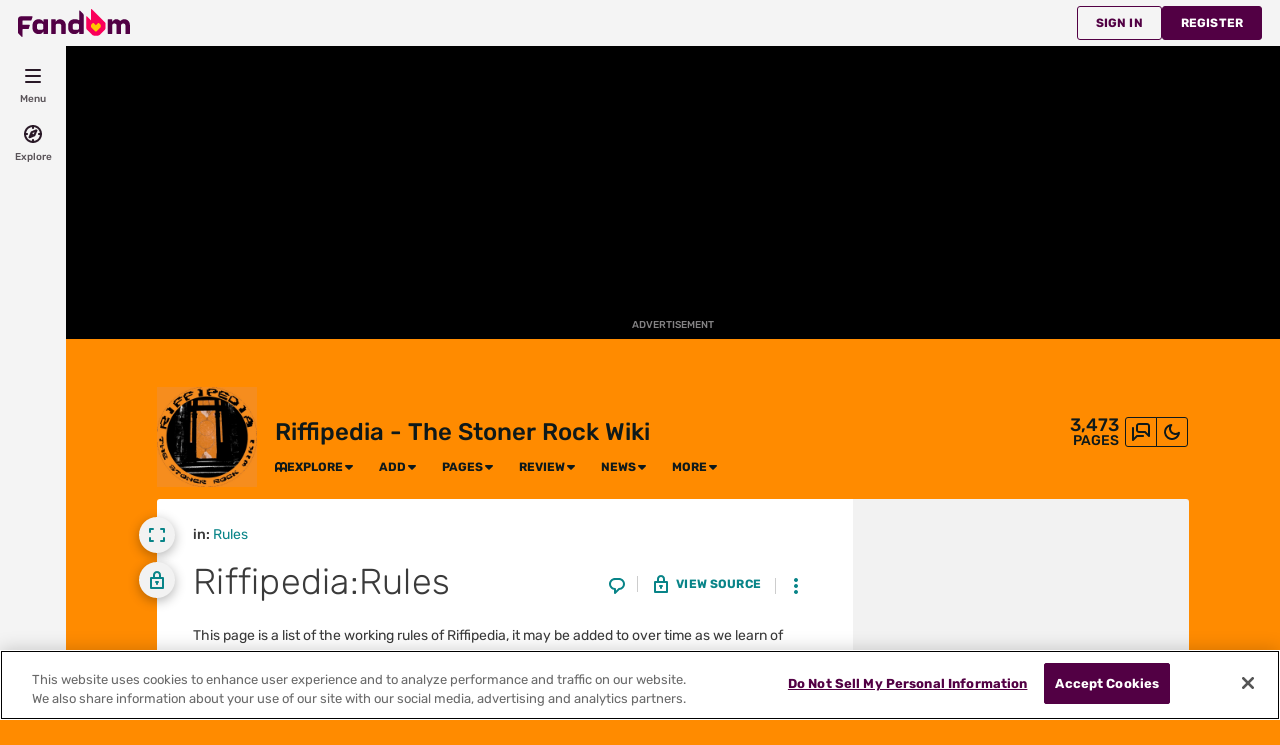

--- FILE ---
content_type: text/css; charset=utf-8
request_url: https://riffipedia.fandom.com/load.php?lang=en&modules=site.styles&only=styles&skin=fandomdesktop
body_size: -424
content:
.allpagesredirect{font-style:italic}.allpagesredirect:after{color:#808080;content:" (redirect)" }.watchlistredir{font-style:italic}.category-page__trending-pages-header,.category-page__trending-pages{display:none !important}

--- FILE ---
content_type: text/javascript; charset=utf-8
request_url: https://riffipedia.fandom.com/load.php?lang=en&modules=ext.fandom.ImportJs%2Csite&skin=fandomdesktop&version=yqhze
body_size: -539
content:
mw.loader.impl(function(){return["ext.fandom.ImportJs@6j31y",null,{"css":[]}];});
mw.loader.impl(function(){return["ext.fandom.site@1mct7",function($,jQuery,require,module){$("a.external, a.external.free.exitstitial").each(function(){$(this).attr('target','_blank')});
},{"css":[]}];});


--- FILE ---
content_type: application/javascript; charset=utf-8
request_url: https://fundingchoicesmessages.google.com/f/AGSKWxVC-8E_mmpWt1-lIqFf15bbgYQ7HhZnkq5ltNNwzVgfjbapXGOZ3HWmpHGY0G61voWK1uaVn3iS-zge6mzN1VtPOJidET8NlsIXjUn5_62GtoIcI0FcL79GqkUGxR1OKaKaxvLIcS9T7njNZyzQKhh0G3ChjYs9sCEsVWcVntm7ZlU1jCZMViaYB7Op/_-ads_9_3./welcomead..biz/ad2//randomad__engine_ads_
body_size: -1289
content:
window['55fea308-ae34-4623-9279-1dd1f9022c96'] = true;

--- FILE ---
content_type: text/javascript; charset=utf-8
request_url: https://riffipedia.fandom.com/load.php?cb=20220805125925&lang=en&modules=startup&only=scripts&raw=1&skin=fandomdesktop
body_size: 22684
content:
function isCompatible(){return!!('querySelector'in document&&'localStorage'in window&&typeof Promise==='function'&&Promise.prototype['finally']&&(function(){try{new Function('(a = 0) => a');return true;}catch(e){return false;}}())&&/./g.flags==='g');}if(!isCompatible()){document.documentElement.className=document.documentElement.className.replace(/(^|\s)client-js(\s|$)/,'$1client-nojs$2');while(window.NORLQ&&NORLQ[0]){NORLQ.shift()();}NORLQ={push:function(fn){fn();}};RLQ={push:function(){}};}else{if(window.performance&&performance.mark){performance.mark('mwStartup');}(function(){'use strict';var con=window.console;function Map(){this.values=Object.create(null);}Map.prototype={constructor:Map,get:function(selection,fallback){if(arguments.length<2){fallback=null;}if(typeof selection==='string'){return selection in this.values?this.values[selection]:fallback;}var results;if(Array.isArray(selection)){results={};for(var i=0;i<selection.length;i++){if(typeof selection[i]==='string'){results[selection[i]]=selection[i]in this.values?this.values[selection[i]]:fallback;}}return results;}if(selection===undefined){results={};for(var key in this.values){results[key]=this.values[key];}return results;}return fallback;},set:function(selection,value){if(arguments.length>1){if(typeof selection==='string'){this.values[selection]=value;return true;}}else if(typeof selection==='object'){for(var key in selection){this.values[key]=selection[key];}return true;}return false;},exists:function(selection){return typeof selection==='string'&&selection in this.values;}};var log=function(){};log.warn=Function.prototype.bind.call(con.warn,con);var mw={now:function(){var perf=window.performance;var navStart=perf&&perf.timing&&perf.timing.navigationStart;mw.now=navStart&&perf.now?function(){return navStart+perf.now();}:Date.now;return mw.now();},trackQueue:[],trackError:function(data){if(mw.track){mw.track('resourceloader.exception',data);}else{mw.trackQueue.push({topic:'resourceloader.exception',data:data});}var e=data.exception;var msg=(e?'Exception':'Error')+' in '+data.source+(data.module?' in module '+data.module:'')+(e?':':'.');con.log(msg);if(e){con.warn(e);}},Map:Map,config:new Map(),messages:new Map(),templates:new Map(),log:log};window.mw=window.mediaWiki=mw;window.QUnit=undefined;}());(function(){'use strict';var store,hasOwn=Object.hasOwnProperty;function fnv132(str){var hash=0x811C9DC5;for(var i=0;i<str.length;i++){hash+=(hash<<1)+(hash<<4)+(hash<<7)+(hash<<8)+(hash<<24);hash^=str.charCodeAt(i);}hash=(hash>>>0).toString(36).slice(0,5);while(hash.length<5){hash='0'+hash;}return hash;}var registry=Object.create(null),sources=Object.create(null),handlingPendingRequests=false,pendingRequests=[],queue=[],jobs=[],willPropagate=false,errorModules=[],baseModules=["jquery","mediawiki.base"],marker=document.querySelector('meta[name="ResourceLoaderDynamicStyles"]'),lastCssBuffer;function addToHead(el,nextNode){if(nextNode&&nextNode.parentNode){nextNode.parentNode.insertBefore(el,nextNode);}else{document.head.appendChild(el);}}function newStyleTag(text,nextNode){var el=document.createElement('style');el.appendChild(document.createTextNode(text));addToHead(el,nextNode);return el;}function flushCssBuffer(cssBuffer){if(cssBuffer===lastCssBuffer){lastCssBuffer=null;}newStyleTag(cssBuffer.cssText,marker);for(var i=0;i<cssBuffer.callbacks.length;i++){cssBuffer.callbacks[i]();}}function addEmbeddedCSS(cssText,callback){if(!lastCssBuffer||cssText.startsWith('@import')){lastCssBuffer={cssText:'',callbacks:[]};requestAnimationFrame(flushCssBuffer.bind(null,lastCssBuffer));}lastCssBuffer.cssText+='\n'+cssText;lastCssBuffer.callbacks.push(callback);}function getCombinedVersion(modules){var hashes=modules.reduce(function(result,module){return result+registry[module].version;},'');return fnv132(hashes);}function allReady(modules){for(var i=0;i<modules.length;i++){if(mw.loader.getState(modules[i])!=='ready'){return false;}}return true;}function allWithImplicitReady(module){return allReady(registry[module].dependencies)&&(baseModules.indexOf(module)!==-1||allReady(baseModules));}function anyFailed(modules){for(var i=0;i<modules.length;i++){var state=mw.loader.getState(modules[i]);if(state==='error'||state==='missing'){return modules[i];}}return false;}function doPropagation(){var didPropagate=true;var module;while(didPropagate){didPropagate=false;while(errorModules.length){var errorModule=errorModules.shift(),baseModuleError=baseModules.indexOf(errorModule)!==-1;for(module in registry){if(registry[module].state!=='error'&&registry[module].state!=='missing'){if(baseModuleError&&baseModules.indexOf(module)===-1){registry[module].state='error';didPropagate=true;}else if(registry[module].dependencies.indexOf(errorModule)!==-1){registry[module].state='error';errorModules.push(module);didPropagate=true;}}}}for(module in registry){if(registry[module].state==='loaded'&&allWithImplicitReady(module)){execute(module);didPropagate=true;}}for(var i=0;i<jobs.length;i++){var job=jobs[i];var failed=anyFailed(job.dependencies);if(failed!==false||allReady(job.dependencies)){jobs.splice(i,1);i-=1;try{if(failed!==false&&job.error){job.error(new Error('Failed dependency: '+failed),job.dependencies);}else if(failed===false&&job.ready){job.ready();}}catch(e){mw.trackError({exception:e,source:'load-callback'});}didPropagate=true;}}}willPropagate=false;}function setAndPropagate(module,state){registry[module].state=state;if(state==='ready'){store.add(module);}else if(state==='error'||state==='missing'){errorModules.push(module);}else if(state!=='loaded'){return;}if(willPropagate){return;}willPropagate=true;mw.requestIdleCallback(doPropagation,{timeout:1});}function sortDependencies(module,resolved,unresolved){if(!(module in registry)){throw new Error('Unknown module: '+module);}if(typeof registry[module].skip==='string'){var skip=(new Function(registry[module].skip)());registry[module].skip=!!skip;if(skip){registry[module].dependencies=[];setAndPropagate(module,'ready');return;}}if(!unresolved){unresolved=new Set();}var deps=registry[module].dependencies;unresolved.add(module);for(var i=0;i<deps.length;i++){if(resolved.indexOf(deps[i])===-1){if(unresolved.has(deps[i])){throw new Error('Circular reference detected: '+module+' -> '+deps[i]);}sortDependencies(deps[i],resolved,unresolved);}}resolved.push(module);}function resolve(modules){var resolved=baseModules.slice();for(var i=0;i<modules.length;i++){sortDependencies(modules[i],resolved);}return resolved;}function resolveStubbornly(modules){var resolved=baseModules.slice();for(var i=0;i<modules.length;i++){var saved=resolved.slice();try{sortDependencies(modules[i],resolved);}catch(err){resolved=saved;mw.log.warn('Skipped unavailable module '+modules[i]);if(modules[i]in registry){mw.trackError({exception:err,source:'resolve'});}}}return resolved;}function resolveRelativePath(relativePath,basePath){var relParts=relativePath.match(/^((?:\.\.?\/)+)(.*)$/);if(!relParts){return null;}var baseDirParts=basePath.split('/');baseDirParts.pop();var prefixes=relParts[1].split('/');prefixes.pop();var prefix;var reachedRoot=false;while((prefix=prefixes.pop())!==undefined){if(prefix==='..'){reachedRoot=!baseDirParts.length||reachedRoot;if(!reachedRoot){baseDirParts.pop();}else{baseDirParts.push(prefix);}}}return(baseDirParts.length?baseDirParts.join('/')+'/':'')+relParts[2];}function makeRequireFunction(moduleObj,basePath){return function require(moduleName){var fileName=resolveRelativePath(moduleName,basePath);if(fileName===null){return mw.loader.require(moduleName);}if(hasOwn.call(moduleObj.packageExports,fileName)){return moduleObj.packageExports[fileName];}var scriptFiles=moduleObj.script.files;if(!hasOwn.call(scriptFiles,fileName)){throw new Error('Cannot require undefined file '+fileName);}var result,fileContent=scriptFiles[fileName];if(typeof fileContent==='function'){var moduleParam={exports:{}};fileContent(makeRequireFunction(moduleObj,fileName),moduleParam,moduleParam.exports);result=moduleParam.exports;}else{result=fileContent;}moduleObj.packageExports[fileName]=result;return result;};}function addScript(src,callback,modules){var script=document.createElement('script');script.src=src;function onComplete(){if(script.parentNode){script.parentNode.removeChild(script);}if(callback){callback();callback=null;}}script.onload=onComplete;script.onerror=function(){onComplete();if(modules){for(var i=0;i<modules.length;i++){setAndPropagate(modules[i],'error');}}};document.head.appendChild(script);return script;}function queueModuleScript(src,moduleName,callback){pendingRequests.push(function(){if(moduleName!=='jquery'){window.require=mw.loader.require;window.module=registry[moduleName].module;}addScript(src,function(){delete window.module;callback();if(pendingRequests[0]){pendingRequests.shift()();}else{handlingPendingRequests=false;}});});if(!handlingPendingRequests&&pendingRequests[0]){handlingPendingRequests=true;pendingRequests.shift()();}}function addLink(url,media,nextNode){var el=document.createElement('link');el.rel='stylesheet';if(media){el.media=media;}el.href=url;addToHead(el,nextNode);return el;}function globalEval(code){var script=document.createElement('script');script.text=code;document.head.appendChild(script);script.parentNode.removeChild(script);}function indirectEval(code){(1,eval)(code);}function enqueue(dependencies,ready,error){if(allReady(dependencies)){if(ready){ready();}return;}var failed=anyFailed(dependencies);if(failed!==false){if(error){error(new Error('Dependency '+failed+' failed to load'),dependencies);}return;}if(ready||error){jobs.push({dependencies:dependencies.filter(function(module){var state=registry[module].state;return state==='registered'||state==='loaded'||state==='loading'||state==='executing';}),ready:ready,error:error});}dependencies.forEach(function(module){if(registry[module].state==='registered'&&queue.indexOf(module)===-1){queue.push(module);}});mw.loader.work();}function execute(module){if(registry[module].state!=='loaded'){throw new Error('Module in state "'+registry[module].state+'" may not execute: '+module);}registry[module].state='executing';var runScript=function(){var script=registry[module].script;var markModuleReady=function(){setAndPropagate(module,'ready');};var nestedAddScript=function(arr,offset){if(offset>=arr.length){markModuleReady();return;}queueModuleScript(arr[offset],module,function(){nestedAddScript(arr,offset+1);});};try{if(Array.isArray(script)){nestedAddScript(script,0);}else if(typeof script==='function'){if(module==='jquery'){script();}else{script(window.$,window.$,mw.loader.require,registry[module].module);}markModuleReady();}else if(typeof script==='object'&&script!==null){var mainScript=script.files[script.main];if(typeof mainScript!=='function'){throw new Error('Main file in module '+module+' must be a function');}mainScript(makeRequireFunction(registry[module],script.main),registry[module].module,registry[module].module.exports);markModuleReady();}else if(typeof script==='string'){globalEval(script);markModuleReady();}else{markModuleReady();}}catch(e){setAndPropagate(module,'error');mw.trackError({exception:e,module:module,source:'module-execute'});}};if(registry[module].deprecationWarning){mw.log.warn(registry[module].deprecationWarning);}if(registry[module].messages){mw.messages.set(registry[module].messages);}if(registry[module].templates){mw.templates.set(module,registry[module].templates);}var cssPending=0;var cssHandle=function(){cssPending++;return function(){cssPending--;if(cssPending===0){var runScriptCopy=runScript;runScript=undefined;runScriptCopy();}};};var style=registry[module].style;if(style){if('css'in style){for(var i=0;i<style.css.length;i++){addEmbeddedCSS(style.css[i],cssHandle());}}if('url'in style){for(var media in style.url){var urls=style.url[media];for(var j=0;j<urls.length;j++){addLink(urls[j],media,marker);}}}}if(module==='user'){var siteDeps;var siteDepErr;try{siteDeps=resolve(['site']);}catch(e){siteDepErr=e;runScript();}if(!siteDepErr){enqueue(siteDeps,runScript,runScript);}}else if(cssPending===0){runScript();}}function sortQuery(o){var sorted={};var list=[];for(var key in o){list.push(key);}list.sort();for(var i=0;i<list.length;i++){sorted[list[i]]=o[list[i]];}return sorted;}function buildModulesString(moduleMap){var str=[];var list=[];var p;function restore(suffix){return p+suffix;}for(var prefix in moduleMap){p=prefix===''?'':prefix+'.';str.push(p+moduleMap[prefix].join(','));list.push.apply(list,moduleMap[prefix].map(restore));}return{str:str.join('|'),list:list};}function makeQueryString(params){var str='';for(var key in params){str+=(str?'&':'')+encodeURIComponent(key)+'='+encodeURIComponent(params[key]);}return str;}function batchRequest(batch){if(!batch.length){return;}var sourceLoadScript,currReqBase,moduleMap;function doRequest(){var query=Object.create(currReqBase),packed=buildModulesString(moduleMap);query.modules=packed.str;query.version=getCombinedVersion(packed.list);query=sortQuery(query);addScript(sourceLoadScript+'?'+makeQueryString(query),null,packed.list);}batch.sort();var reqBase={"lang":"en","skin":"fandomdesktop"};var splits=Object.create(null);for(var b=0;b<batch.length;b++){var bSource=registry[batch[b]].source;var bGroup=registry[batch[b]].group;if(!splits[bSource]){splits[bSource]=Object.create(null);}if(!splits[bSource][bGroup]){splits[bSource][bGroup]=[];}splits[bSource][bGroup].push(batch[b]);}for(var source in splits){sourceLoadScript=sources[source];for(var group in splits[source]){var modules=splits[source][group];currReqBase=Object.create(reqBase);if(group===0&&mw.config.get('wgUserName')!==null){currReqBase.user=mw.config.get('wgUserName');}var currReqBaseLength=makeQueryString(currReqBase).length+23;var length=0;moduleMap=Object.create(null);for(var i=0;i<modules.length;i++){var lastDotIndex=modules[i].lastIndexOf('.'),prefix=modules[i].slice(0,Math.max(0,lastDotIndex)),suffix=modules[i].slice(lastDotIndex+1),bytesAdded=moduleMap[prefix]?suffix.length+3:modules[i].length+3;if(length&&length+currReqBaseLength+bytesAdded>mw.loader.maxQueryLength){doRequest();length=0;moduleMap=Object.create(null);}if(!moduleMap[prefix]){moduleMap[prefix]=[];}length+=bytesAdded;moduleMap[prefix].push(suffix);}doRequest();}}}function asyncEval(implementations,cb,offset){if(!implementations.length){return;}offset=offset||0;mw.requestIdleCallback(function(deadline){asyncEvalTask(deadline,implementations,cb,offset);});}function asyncEvalTask(deadline,implementations,cb,offset){for(var i=offset;i<implementations.length;i++){if(deadline.timeRemaining()<=0){asyncEval(implementations,cb,i);return;}try{indirectEval(implementations[i]);}catch(err){cb(err);}}}function getModuleKey(module){return module in registry?(module+'@'+registry[module].version):null;}function splitModuleKey(key){var index=key.lastIndexOf('@');if(index===-1||index===0){return{name:key,version:''};}return{name:key.slice(0,index),version:key.slice(index+1)};}function registerOne(module,version,dependencies,group,source,skip){if(module in registry){throw new Error('module already registered: '+module);}registry[module]={module:{exports:{}},packageExports:{},version:version||'',dependencies:dependencies||[],group:typeof group==='undefined'?null:group,source:typeof source==='string'?source:'local',state:'registered',skip:typeof skip==='string'?skip:null};}mw.loader={moduleRegistry:registry,maxQueryLength:2000,addStyleTag:newStyleTag,addScriptTag:addScript,addLinkTag:addLink,enqueue:enqueue,resolve:resolve,work:function(){store.init();var q=queue.length,storedImplementations=[],storedNames=[],requestNames=[],batch=new Set();while(q--){var module=queue[q];if(mw.loader.getState(module)==='registered'&&!batch.has(module)){registry[module].state='loading';batch.add(module);var implementation=store.get(module);if(implementation){storedImplementations.push(implementation);storedNames.push(module);}else{requestNames.push(module);}}}queue=[];asyncEval(storedImplementations,function(err){store.stats.failed++;store.clear();mw.trackError({exception:err,source:'store-eval'});var failed=storedNames.filter(function(name){return registry[name].state==='loading';});batchRequest(failed);});batchRequest(requestNames);},addSource:function(ids){for(var id in ids){if(id in sources){throw new Error('source already registered: '+id);}sources[id]=ids[id];}},register:function(modules){if(typeof modules!=='object'){registerOne.apply(null,arguments);return;}function resolveIndex(dep){return typeof dep==='number'?modules[dep][0]:dep;}for(var i=0;i<modules.length;i++){var deps=modules[i][2];if(deps){for(var j=0;j<deps.length;j++){deps[j]=resolveIndex(deps[j]);}}registerOne.apply(null,modules[i]);}},implement:function(module,script,style,messages,templates,deprecationWarning){var split=splitModuleKey(module),name=split.name,version=split.version;if(!(name in registry)){mw.loader.register(name);}if(registry[name].script!==undefined){throw new Error('module already implemented: '+name);}registry[name].version=version;registry[name].declarator=null;registry[name].script=script;registry[name].style=style;registry[name].messages=messages;registry[name].templates=templates;registry[name].deprecationWarning=deprecationWarning;if(registry[name].state!=='error'&&registry[name].state!=='missing'){setAndPropagate(name,'loaded');}},impl:function(declarator){var data=declarator(),module=data[0],script=data[1]||null,style=data[2]||null,messages=data[3]||null,templates=data[4]||null,deprecationWarning=data[5]||null,split=splitModuleKey(module),name=split.name,version=split.version;if(!(name in registry)){mw.loader.register(name);}if(registry[name].script!==undefined){throw new Error('module already implemented: '+name);}registry[name].version=version;registry[name].declarator=declarator;registry[name].script=script;registry[name].style=style;registry[name].messages=messages;registry[name].templates=templates;registry[name].deprecationWarning=deprecationWarning;if(registry[name].state!=='error'&&registry[name].state!=='missing'){setAndPropagate(name,'loaded');}},load:function(modules,type){if(typeof modules==='string'&&/^(https?:)?\/?\//.test(modules)){if(type==='text/css'){addLink(modules);}else if(type==='text/javascript'||type===undefined){addScript(modules);}else{throw new Error('Invalid type '+type);}}else{modules=typeof modules==='string'?[modules]:modules;enqueue(resolveStubbornly(modules));}},state:function(states){for(var module in states){if(!(module in registry)){mw.loader.register(module);}setAndPropagate(module,states[module]);}},getState:function(module){return module in registry?registry[module].state:null;},require:function(moduleName){var path;if(window.QUnit){var paths=moduleName.startsWith('@')?/^(@[^/]+\/[^/]+)\/(.*)$/.exec(moduleName):/^([^/]+)\/(.*)$/.exec(moduleName);if(paths){moduleName=paths[1];path=paths[2];}}if(mw.loader.getState(moduleName)!=='ready'){throw new Error('Module "'+moduleName+'" is not loaded');}return path?makeRequireFunction(registry[moduleName],'')('./'+path):registry[moduleName].module.exports;}};var hasPendingFlush=false,hasPendingWrites=false;function flushWrites(){while(store.queue.length){store.set(store.queue.shift());}if(hasPendingWrites){store.prune();try{localStorage.removeItem(store.key);localStorage.setItem(store.key,JSON.stringify({items:store.items,vary:store.vary,asOf:Math.ceil(Date.now()/1e7)}));}catch(e){mw.trackError({exception:e,source:'store-localstorage-update'});}}hasPendingFlush=hasPendingWrites=false;}mw.loader.store=store={enabled:null,items:{},queue:[],stats:{hits:0,misses:0,expired:0,failed:0},key:"MediaWikiModuleStore:riffipedia",vary:"fandomdesktop:2:1:en",init:function(){if(this.enabled===null){this.enabled=false;if(true){this.load();}else{this.clear();}}},load:function(){try{var raw=localStorage.getItem(this.key);this.enabled=true;var data=JSON.parse(raw);if(data&&data.vary===this.vary&&data.items&&Date.now()<(data.asOf*1e7)+259e7){this.items=data.items;}}catch(e){}},get:function(module){if(this.enabled){var key=getModuleKey(module);if(key in this.items){this.stats.hits++;return this.items[key];}this.stats.misses++;}return false;},add:function(module){if(this.enabled){this.queue.push(module);this.requestUpdate();}},set:function(module){var descriptor=registry[module],key=getModuleKey(module);if(key in this.items||!descriptor||descriptor.state!=='ready'||!descriptor.version||descriptor.group===1||descriptor.group===0||!descriptor.declarator){return;}var script=String(descriptor.declarator);if(script.length>1e5){return;}var srcParts=['mw.loader.impl(',script,');\n'];if(true){srcParts.push('// Saved in localStorage at ',(new Date()).toISOString(),'\n');var sourceLoadScript=sources[descriptor.source];var query=Object.create({"lang":"en","skin":"fandomdesktop"});query.modules=module;query.version=getCombinedVersion([module]);query=sortQuery(query);srcParts.push('//# sourceURL=',(new URL(sourceLoadScript,location)).href,'?',makeQueryString(query),'\n');query.sourcemap='1';query=sortQuery(query);srcParts.push('//# sourceMappingURL=',sourceLoadScript,'?',makeQueryString(query));}this.items[key]=srcParts.join('');hasPendingWrites=true;},prune:function(){for(var key in this.items){if(getModuleKey(splitModuleKey(key).name)!==key){this.stats.expired++;delete this.items[key];}}},clear:function(){this.items={};try{localStorage.removeItem(this.key);}catch(e){}},requestUpdate:function(){if(!hasPendingFlush){hasPendingFlush=setTimeout(function(){mw.requestIdleCallback(flushWrites);},2000);}}};}());mw.requestIdleCallbackInternal=function(callback){setTimeout(function(){var start=mw.now();callback({didTimeout:false,timeRemaining:function(){return Math.max(0,50-(mw.now()-start));}});},1);};mw.requestIdleCallback=window.requestIdleCallback?window.requestIdleCallback.bind(window):mw.requestIdleCallbackInternal;(function(){var queue;mw.loader.addSource({"local":"/load.php"});mw.loader.register([["site","wabk1"],["site.styles","1aohm",[],2],["filepage","1ljys"],["user","4f7l7",[374],0],["user.styles","93isv",[],0],["user.options","12s5i",[],1],["mediawiki.skinning.interface","1ozqt"],["jquery.makeCollapsible.styles","1wptx"],["mediawiki.skinning.content.parsoid","n4lre"],["web2017-polyfills","174re",[],null,null,"return'IntersectionObserver'in window\u0026\u0026typeof fetch==='function'\u0026\u0026typeof URL==='function'\u0026\u0026'toJSON'in URL.prototype;"],["jquery","xt2am"],["mediawiki.base","1hlwh",[10]],["jquery.chosen","1q9kc"],["jquery.client","5k8ja"],["jquery.confirmable","opab7",[101]],["jquery.highlightText","9qzq7",[75]],["jquery.i18n","1tati",[100]],["jquery.lengthLimit","tlk9z",[60]],["jquery.makeCollapsible","ro1b1",[7,75]],["jquery.spinner","iute0",[20]],["jquery.spinner.styles","1ktvw"],["jquery.suggestions","xoi3f",[15]],["jquery.tablesorter","1ql0h",[23,102,75]],["jquery.tablesorter.styles","1m1x6"],["jquery.textSelection","18yom",[13]],["jquery.ui","r5st9"],["moment","10661",[98,75]],["vue","1sy8w",[109]],["vuex","16fjm",[27]],["pinia","17tzw",[27]],["@wikimedia/codex","165pd",[31,27]],["codex-styles","e5wr7"],["mediawiki.codex.messagebox.styles","14gh0"],["@wikimedia/codex-search","171ub",[34,27]],["codex-search-styles","dh4nx"],["mediawiki.template","72v1k"],["mediawiki.template.mustache","1m2gq",[35]],["mediawiki.apipretty","qt7g6"],["mediawiki.api","90v19",[101]],["mediawiki.content.json","21u7o"],["mediawiki.confirmCloseWindow","96tmj"],["mediawiki.debug","9qt9a",[196]],["mediawiki.diff","11fhk",[38]],["mediawiki.diff.styles","1fyl3"],["mediawiki.feedback","184tq",[1091,204]],["mediawiki.feedlink","qn8vo"],["mediawiki.filewarning","amgzj",[196,208]],["mediawiki.ForeignApi","r63m6",[48]],["mediawiki.ForeignApi.core","gpvmk",[38,193]],["mediawiki.helplink","149oj"],["mediawiki.hlist","1ddlc"],["mediawiki.htmlform","14wb0",[171]],["mediawiki.htmlform.ooui","qp5p1",[196]],["mediawiki.htmlform.styles","au6xy"],["mediawiki.htmlform.codex.styles","1uox3"],["mediawiki.htmlform.ooui.styles","xh9wu"],["mediawiki.inspect","2ufuk",[60,75]],["mediawiki.notification","mtoqj",[75,81]],["mediawiki.notification.convertmessagebox","1qfxt",[57]],["mediawiki.notification.convertmessagebox.styles","15u5e"],["mediawiki.String","rowro"],["mediawiki.pager.styles","1u5ad"],["mediawiki.pulsatingdot","1tamk"],["mediawiki.searchSuggest","n8i49",[21,38]],["mediawiki.storage","3wu0d",[75]],["mediawiki.Title","szj3g",[60,75]],["mediawiki.Upload","352gg",[38]],["mediawiki.ForeignUpload","g8bfm",[47,66]],["mediawiki.Upload.Dialog","ne04e",[69]],["mediawiki.Upload.BookletLayout","cm0l7",[66,73,26,199,204,209,210]],["mediawiki.ForeignStructuredUpload.BookletLayout","j7826",[67,69,105,175,169]],["mediawiki.toc","ui5eu",[78]],["mediawiki.Uri","hrm54",[75]],["mediawiki.user","w2qqj",[38,78]],["mediawiki.userSuggest","ba9yz",[21,38]],["mediawiki.util","1pxz6",[13,9]],["mediawiki.checkboxtoggle","snz0j"],["mediawiki.checkboxtoggle.styles","10qw3"],["mediawiki.cookie","1x55y"],["mediawiki.experiments","15xww"],["mediawiki.editfont.styles","h7gqo"],["mediawiki.visibleTimeout","40nxy"],["mediawiki.action.edit","1kqfc",[24,83,80,171]],["mediawiki.action.edit.styles","tbx2u"],["mediawiki.action.edit.collapsibleFooter","198xc",[18,64]],["mediawiki.action.edit.preview","xooxs",[19,111]],["mediawiki.action.history","1c95i",[18]],["mediawiki.action.history.styles","cbdif"],["mediawiki.action.protect","gjfux",[171]],["mediawiki.action.view.metadata","1aqj6",[96]],["mediawiki.editRecovery.postEdit","wh5q0"],["mediawiki.editRecovery.edit","1r1hr",[57,168,212]],["mediawiki.action.view.postEdit","26zx1",[57,64,158,196,216]],["mediawiki.action.view.redirect","9jbdf"],["mediawiki.action.view.redirectPage","1o99f"],["mediawiki.action.edit.editWarning","15on3",[24,40,101]],["mediawiki.action.view.filepage","16rk8"],["mediawiki.action.styles","1al2k"],["mediawiki.language","zu6pb",[99]],["mediawiki.cldr","1dc8t",[100]],["mediawiki.libs.pluralruleparser","1sv4p"],["mediawiki.jqueryMsg","2y4ld",[65,98,5]],["mediawiki.language.months","md5qj",[98]],["mediawiki.language.names","11sqp",[98]],["mediawiki.language.specialCharacters","1cldx",[98]],["mediawiki.libs.jpegmeta","n7h67"],["mediawiki.page.gallery","1pso7",[107,75]],["mediawiki.page.gallery.styles","8uvjs"],["mediawiki.page.gallery.slideshow","p1lqa",[199,219,221]],["mediawiki.page.ready","1dubu",[38]],["mediawiki.page.watch.ajax","2bxko",[73]],["mediawiki.page.preview","1bmtw",[18,24,42,43,73,196]],["mediawiki.page.image.pagination","1qg8v",[19,75]],["mediawiki.page.media","1oc5n"],["mediawiki.rcfilters.filters.base.styles","1gpa6"],["mediawiki.rcfilters.highlightCircles.seenunseen.styles","10whe"],["mediawiki.rcfilters.filters.ui","9i1ft",[18,72,73,166,205,212,215,216,217,219,220]],["mediawiki.interface.helpers.styles","1fwuc"],["mediawiki.special","1aafx"],["mediawiki.special.apisandbox","67cip",[18,186,172,195]],["mediawiki.special.restsandbox.styles","tjxcg"],["mediawiki.special.restsandbox","snzcl",[120]],["mediawiki.special.block","7etr6",[51,169,185,176,186,183,212]],["mediawiki.misc-authed-ooui","179gl",[19,52,166,171]],["mediawiki.misc-authed-pref","1fmt6",[5]],["mediawiki.misc-authed-curate","anc0a",[12,14,17,19,38]],["mediawiki.special.block.codex","pgbuv",[30,29]],["mediawiki.protectionIndicators.styles","mii98"],["mediawiki.special.changeslist","cznu8"],["mediawiki.special.changeslist.watchlistexpiry","3fiv4",[118,216]],["mediawiki.special.changeslist.enhanced","1xkra"],["mediawiki.special.changeslist.legend","1pwie"],["mediawiki.special.changeslist.legend.js","13r7x",[78]],["mediawiki.special.contributions","1203g",[18,169,195]],["mediawiki.special.import.styles.ooui","15hlr"],["mediawiki.special.changecredentials","1eqrg"],["mediawiki.special.changeemail","q0qtr"],["mediawiki.special.preferences.ooui","1tsai",[40,80,58,64,176,171,204]],["mediawiki.special.preferences.styles.ooui","1rlls"],["mediawiki.special.editrecovery.styles","1o89f"],["mediawiki.special.editrecovery","1nomj",[27]],["mediawiki.special.search","1slvn",[188]],["mediawiki.special.search.commonsInterwikiWidget","twkga",[38]],["mediawiki.special.search.interwikiwidget.styles","15u9w"],["mediawiki.special.search.styles","f3b8t"],["mediawiki.special.unwatchedPages","1tz16",[38]],["mediawiki.special.upload","nu80r",[19,38,40,105,118,35]],["mediawiki.authenticationPopup","zr443",[19,204]],["mediawiki.authenticationPopup.success","6zddp"],["mediawiki.special.userlogin.common.styles","f9361"],["mediawiki.special.userlogin.login.styles","6a2eo"],["mediawiki.special.userlogin.authentication-popup","114ns"],["mediawiki.special.createaccount","10bmi",[38]],["mediawiki.special.userlogin.signup.styles","zef1m"],["mediawiki.special.userrights","1des1",[17,58]],["mediawiki.special.watchlist","59oek",[196,216]],["mediawiki.tempUserBanner.styles","3pp37"],["mediawiki.tempUserBanner","wpaj9",[101]],["mediawiki.tempUserCreated","ecwit",[75]],["mediawiki.ui","1mqqz"],["mediawiki.ui.checkbox","kwkz2"],["mediawiki.ui.radio","mflx2"],["mediawiki.legacy.messageBox","jghwf"],["mediawiki.ui.button","1vr9p"],["mediawiki.ui.input","1et0o"],["mediawiki.ui.icon","t1lvz"],["mediawiki.widgets","10trm",[167,199,209,210]],["mediawiki.widgets.styles","z6m6x"],["mediawiki.widgets.AbandonEditDialog","s3y63",[204]],["mediawiki.widgets.DateInputWidget","27mhi",[170,26,199,221]],["mediawiki.widgets.DateInputWidget.styles","4vrdz"],["mediawiki.widgets.visibleLengthLimit","4i5bv",[17,196]],["mediawiki.widgets.datetime","z7zt6",[196,216,220,221]],["mediawiki.widgets.expiry","e4bxs",[172,26,199]],["mediawiki.widgets.CheckMatrixWidget","1lq0f",[196]],["mediawiki.widgets.CategoryMultiselectWidget","19khw",[47,199]],["mediawiki.widgets.SelectWithInputWidget","11wi8",[177,199]],["mediawiki.widgets.SelectWithInputWidget.styles","1muue"],["mediawiki.widgets.SizeFilterWidget","1bq7m",[179,199]],["mediawiki.widgets.SizeFilterWidget.styles","jozhq"],["mediawiki.widgets.MediaSearch","1s4ub",[47,73,199]],["mediawiki.widgets.Table","hlri2",[199]],["mediawiki.widgets.TagMultiselectWidget","1y5hq",[199]],["mediawiki.widgets.UserInputWidget","1majs",[199]],["mediawiki.widgets.UsersMultiselectWidget","1dllb",[199]],["mediawiki.widgets.NamespacesMultiselectWidget","1skcg",[166]],["mediawiki.widgets.TitlesMultiselectWidget","1xq8g",[166]],["mediawiki.widgets.TagMultiselectWidget.styles","z8nel"],["mediawiki.widgets.SearchInputWidget","kfr5t",[63,166,216]],["mediawiki.widgets.SearchInputWidget.styles","1784o"],["mediawiki.widgets.ToggleSwitchWidget","1yf2l",[199]],["mediawiki.watchstar.widgets","9n7ag",[195]],["mediawiki.deflate","wsaxh"],["oojs","1u2cw"],["mediawiki.router","1l3dg",[193]],["oojs-ui","19txf",[202,199,204]],["oojs-ui-core","qy4na",[109,193,198,197,206]],["oojs-ui-core.styles","1j6vi"],["oojs-ui-core.icons","5zaeo"],["oojs-ui-widgets","cootc",[196,201]],["oojs-ui-widgets.styles","17y8c"],["oojs-ui-widgets.icons","s5nrz"],["oojs-ui-toolbars","wt2k0",[196,203]],["oojs-ui-toolbars.icons","pqu59"],["oojs-ui-windows","11cpn",[196,205]],["oojs-ui-windows.icons","jc2n6"],["oojs-ui.styles.indicators","6v2js"],["oojs-ui.styles.icons-accessibility","1rwdc"],["oojs-ui.styles.icons-alerts","emie8"],["oojs-ui.styles.icons-content","1slg4"],["oojs-ui.styles.icons-editing-advanced","n9ton"],["oojs-ui.styles.icons-editing-citation","id1kf"],["oojs-ui.styles.icons-editing-core","1yia8"],["oojs-ui.styles.icons-editing-functions","1iz01"],["oojs-ui.styles.icons-editing-list","1y7cw"],["oojs-ui.styles.icons-editing-styling","1g3rl"],["oojs-ui.styles.icons-interactions","qnkug"],["oojs-ui.styles.icons-layout","iw5g4"],["oojs-ui.styles.icons-location","1exov"],["oojs-ui.styles.icons-media","21een"],["oojs-ui.styles.icons-moderation","o8pnr"],["oojs-ui.styles.icons-movement","cgb89"],["oojs-ui.styles.icons-user","1q6qi"],["oojs-ui.styles.icons-wikimedia","1ftz5"],["ext.fandom.SpecialDatacenterPreference","15uh1"],["ext.cite.styles","b7ofx"],["ext.cite.parsoid.styles","9ax13"],["ext.cite.visualEditor.core","nr61z",[308]],["ext.cite.visualEditor","1722o",[226,225,227,208,211,216]],["ext.cite.wikiEditor","1g78n",[348]],["ext.cite.ux-enhancements","kjjoh"],["ext.categoryTree","1cxh1",[38]],["ext.categoryTree.styles","16x28"],["ext.charinsert","1szkj",[24]],["ext.charinsert.styles","17hc7"],["ext.inputBox.styles","gohm7"],["ext.math.mathjax","1i46g",[],3],["ext.math.styles","7xrei"],["ext.math.popup","1ank0",[47,73]],["mw.widgets.MathWbEntitySelector","fe2lq",[47,166,"mw.config.values.wbRepo",204]],["ext.math.visualEditor","11uw0",[237,300]],["ext.math.visualEditor.mathSymbols","1s84f"],["ext.math.visualEditor.chemSymbols","v2vmu"],["ext.scribunto.errors","5a2hb",[199]],["ext.scribunto.logs","7b36r"],["ext.scribunto.edit","746yk",[19,38]],["ext.pygments","5xihd"],["ext.geshi.visualEditor","1bp42",[300]],["ext.disambiguator","1s13f",[38,57]],["ext.disambiguator.visualEditor","1uxyn",[307]],["mediawiki.api.titleblacklist","1amyv",[38]],["ext.titleblacklist.visualEditor","9cn1x"],["ext.fandom.MessageWall.messages","di6jd"],["ext.Tabber","1atty",[72]],["ext.confirmEdit.editPreview.ipwhitelist.styles","nwoqf"],["ext.confirmEdit.visualEditor","bl2yi",[1082]],["ext.confirmEdit.simpleCaptcha","11oss"],["ext.confirmEdit.reCaptchaNoCaptcha.visualEditor","1t0zs",[9]],["ext.fandom.visualEditor.pluginLoader","1upiw"],["socket.io","f0oz7"],["peerjs","1a7xj"],["dompurify","1x96n"],["color-picker","1udyk"],["unicodejs","1pa89"],["papaparse","1b87h"],["rangefix","py825"],["spark-md5","1ewgr"],["ext.visualEditor.supportCheck","mk13r",[],4],["ext.visualEditor.sanitize","1klwy",[261,288],4],["ext.visualEditor.progressBarWidget","170cc",[],4],["ext.visualEditor.tempWikitextEditorWidget","vbaxg",[80,73],4],["ext.visualEditor.desktopArticleTarget.init","1maew",[269,267,270,284,24,109,64],4],["ext.visualEditor.desktopArticleTarget.noscript","1kets"],["ext.visualEditor.targetLoader","1u4zt",[287,284,24,64,73],4],["ext.visualEditor.desktopTarget","1fs2v",[],4],["ext.visualEditor.desktopArticleTarget","1tn7b",[291,296,274,302],4],["ext.visualEditor.mobileArticleTarget","hr2zp",[291,297],4],["ext.visualEditor.collabTarget","ozonr",[289,295,80,166,216,217],4],["ext.visualEditor.collabTarget.desktop","1sbk2",[277,296,274,302],4],["ext.visualEditor.collabTarget.mobile","yjg97",[277,297,301],4],["ext.visualEditor.collabTarget.init","38j90",[267,166,195],4],["ext.visualEditor.collabTarget.init.styles","1rppu"],["ext.visualEditor.collab","n28x7",[262,293,260]],["ext.visualEditor.ve","17m0y",[],4],["ext.visualEditor.track","10mz7",[283],4],["ext.visualEditor.editCheck","1deti",[290],4],["ext.visualEditor.core.utils","t3nsm",[284,195],4],["ext.visualEditor.core.utils.parsing","1rcro",[283],4],["ext.visualEditor.base","czk1e",[286,287,263],4],["ext.visualEditor.mediawiki","3wqj1",[288,273,22,1083],4],["ext.visualEditor.mwsave","2z77u",[300,17,19,42,43,216],4],["ext.visualEditor.articleTarget","30o36",[301,290,92,168],4],["ext.visualEditor.data","xgrw4",[289]],["ext.visualEditor.core","109a5",[268,267,264,265,266],4],["ext.visualEditor.commentAnnotation","6y11s",[293],4],["ext.visualEditor.rebase","8jfqr",[262,311,294,222,259],4],["ext.visualEditor.core.desktop","nkcg2",[293],4],["ext.visualEditor.core.mobile","1ttqu",[293],4],["ext.visualEditor.welcome","1rlzo",[195],4],["ext.visualEditor.switching","33s55",[195,207,210,212],4],["ext.visualEditor.mwcore","1t049",[312,289,299,298,117,62,8,166],4],["ext.visualEditor.mwextensions","19txf",[292,322,316,318,303,320,305,317,306,308],4],["ext.visualEditor.mwextensions.desktop","19txf",[301,307,70],4],["ext.visualEditor.mwformatting","zrbvg",[300],4],["ext.visualEditor.mwimage.core","1yswc",[300],4],["ext.visualEditor.mwimage","hglwg",[323,304,180,26,219],4],["ext.visualEditor.mwlink","1wzyu",[300],4],["ext.visualEditor.mwmeta","m3llz",[306,94],4],["ext.visualEditor.mwtransclusion","195wp",[300,183],4],["treeDiffer","xiskm"],["diffMatchPatch","1s80q"],["ext.visualEditor.checkList","1gms3",[293],4],["ext.visualEditor.diffing","1dy5t",[310,293,309],4],["ext.visualEditor.diffPage.init.styles","1nwdm"],["ext.visualEditor.diffLoader","1umb0",[273],4],["ext.visualEditor.diffPage.init","1i1uo",[314,313,195,207,210],4],["ext.visualEditor.language","yq7f6",[293,1083,103],4],["ext.visualEditor.mwlanguage","zev3g",[293],4],["ext.visualEditor.mwalienextension","1h689",[300],4],["ext.visualEditor.mwwikitext","2yvnz",[306,80],4],["ext.visualEditor.mwgallery","1n3mm",[300,107,180,219],4],["ext.visualEditor.mwsignature","uovdf",[308],4],["ext.visualEditor.icons","19txf",[324,325,208,209,210,212,214,215,216,217,220,221,222,206],4],["ext.visualEditor.icons-licenses","zs5zf"],["ext.visualEditor.moduleIcons","1xg8q"],["ext.visualEditor.moduleIndicators","ko48t"],["ext.imagemap","pugeb",[327]],["ext.imagemap.styles","ftwpn"],["ext.checkUser.clientHints","wqgkj",[38,11]],["ext.checkUser","1hziy",[22,61,64,73,166,183,212,216,218,220,222]],["ext.checkUser.styles","8yb7m"],["ext.sm.common","1xe8o"],["ext.maps.geojson.new.page","lok4y",[38]],["ext.maps.geojson.page","1pnli",[341]],["ext.maps.resizable","19txf",[25]],["ext.maps.api","1wvff",[38]],["ext.maps.leaflet.library","1zhql"],["ext.maps.leaflet.fullscreen","1comj",[336]],["ext.maps.leaflet.geojson","f6xq6"],["ext.maps.leaflet.loader","1jmla",[335,337,338,340,331]],["ext.maps.leaflet.markercluster","1835s",[336]],["ext.maps.leaflet.editor","15bxn",[335,337,338,73]],["ext.maps.googlemaps3","oqgma"],["ext.maps.gm3.markercluster","vtzzq",[342]],["ext.maps.gm3.markerwithlabel","1tn6v",[342]],["ext.maps.gm3.geoxml","1u2y6",[342]],["ext.maps.googlemaps3ajax","1b63u",[342,331]],["ext.maps.wikitext.editor","11x51",[25]],["ext.wikiEditor","pz2o9",[24,25,104,73,166,211,212,214,215,219,35],5],["ext.wikiEditor.styles","1pjfr",[],5],["ext.wikiEditor.images","s1eop"],["ext.wikiEditor.realtimepreview","11xg2",[348,350,111,62,64,216]],["ext.MsUpload","nu56g"],["ext.categorySelect.js","1liyj",[542,539,541]],["ext.fandom.abuseFilter.aceEditor.js","botdb",[439,10]],["ext.fandom.Achievements.js","wmcqn",[541,753]],["ext.fandom.Achievements.SpecialLeaderboard.js","1e41c",[637,753]],["ext.fandom.Activity.tabs.js","1j5wv",[537]],["ext.fandom.AdminDashboard.fandomdesktop.js","jgpxy",[561,562,542]],["ext.fandom.AdminDashboard.WikiFeatures.js","uhxt6",[542,564,551]],["ext.fandom.ae.consentQueue.js","1f6bo",[439,10]],["ext.fandom.Alcatraz.js","4y31v",[533]],["ext.fandom.AnalyticsEngine.comscore.js","13ui0",[724]],["ext.fandom.AnalyticsEngine.quantcast.js","12xne",[547]],["ext.fandom.ArticleComments.desktop.js","1xqzf",[540,709]],["ext.fandom.ArticleComments.mobile.js","zc70v",[540,709]],["ext.fandom.ArticleVideo.desktop.js","1hdk2",[710,551]],["ext.fandom.ArticleVideo.mobile.js","10u1y",[710,551]],["ext.fandom.Auth.preferences.js","1gp5c",[533]],["ext.fandom.bannerNotifications.migrationBanner.js","c8bjl",[533]],["ext.fandom.baselayout.js","zq1vv",[660,551,659,588,589]],["ext.fandom.CategoryPage.CategoryLayoutSelector.js","1yh9r",[637]],["ext.fandom.CategoryPage.mobile.js","5hphc",[542]],["ext.fandom.ContentReview.jsReload.js","rdbd2",[439,10]],["ext.fandom.ContentReview.legacyLoaders.js","uky05",[439,10,75]],["ext.fandom.ContentReview.reviewActions.js","10tpe",[533,541]],["ext.fandom.ContentReview.submit.js","smbbz",[533,541]],["ext.fandom.ContentReview.testModeBanner.js","19er6",[533,541]],["ext.fandom.CreatePage.Dialog.js","1vfbt",[542,541]],["ext.fandom.CreatePageOpenDialog.js","1ec39",[561]],["ext.fandom.creatorMetrics.wikiEditor.js","1qnl6",[439,10]],["ext.fandom.DatacenterPreference.js","330lm",[542,592]],["ext.fandom.DiscussionMaintenance.js","xq67l",[533]],["ext.fandom.dismissableSitenotice.js","tw9go",[637]],["ext.fandom.Email.SpecialSendEmail.js","qxnst",[544,545,540]],["ext.fandom.FacebookLocale.js","a078j",[581]],["ext.fandom.FacebookTags.js","4g0tn",[540,638]],["ext.fandom.FandomThanks.mobileDiff.js","1hg22",[439,10]],["ext.fandom.FandomThanksChangesList.js","3f0ko",[534]],["ext.fandom.FandomVisualEditor.mobileEditSection.js","1gdav",[439,10]],["ext.fandom.ForumRedirect.legacyLinkHider.js","176m0",[439,10]],["ext.fandom.FounderProgressBar.js","1umi6",[562]],["ext.fandom.GalleryTracking.js","13n2g",[542,540]],["ext.fandom.GTM.js","wle42",[724,700,650]],["ext.fandom.ImageGalleryIconModuleInit.js","3jw0y",[730,540]],["ext.fandom.Insights.js","k3iem",[551]],["ext.fandom.InteractiveMaps.SpecialReports.js","19b8x",[607,611,540]],["ext.fandom.InteractiveMapsSourceEditor.js","12b78",[606]],["ext.fandom.InterwikiEdit.js","klqpb",[439,10,101]],["ext.fandom.ListGlobalUsers.js","1jjj1",[439,10]],["ext.fandom.listUsers.js","1qxsu",[533,199]],["ext.fandom.MapsTracking.js","18ypj",[542]],["ext.fandom.MigrationSchedule.js","5yvl9",[540]],["ext.fandom.MigrationTableAndFormTools.js","1hlh3",[691,540]],["ext.fandom.MobileImageGallery.Navigational.js","1ytqr",[684,535,638]],["ext.fandom.multiTasksMultiDelete.js","vyta9",[533,38]],["ext.fandom.NewFilesFilters.js","1r1ix",[540]],["ext.fandom.nositenotice.js","jwhlb",[655]],["ext.fandom.Phalanx.block.js","1hoem",[533,541]],["ext.fandom.Phalanx.blockExclusion.js","1f470",[533,551]],["ext.fandom.Phalanx.blockListing.js","1gocx",[533]],["ext.fandom.PhalanxStats.js","a57nu",[533]],["ext.fandom.photoGallery.gallery.js","bhdb0",[584,693,618]],["ext.fandom.photoGallery.slider.js","1miji",[584,540]],["ext.fandom.QuickAdopt.js","118y9",[204,619]],["ext.fandom.QuickAnswers.specialSpecialPagesTracking.js","t913g",[542]],["ext.fandom.QuickTools.js","qgiwd",[73,541,204,619]],["ext.fandom.Sentry.loader.js","87ryo",[563,551,620]],["ext.fandom.ServerSideExperiments.desktopRightRailExperiment.js","1wu6g",[555]],["ext.fandom.ServerSideExperiments.js","19639",[546,637,551,666]],["ext.fandom.SilverSurferLoader.trackingWelcomeTool.js","1j8k7",[542]],["ext.fandom.sitenotice.mobile.js","1mad7",[551,655]],["ext.fandom.slider.js","1w08r",[584,555]],["ext.fandom.SocialLogs.js","ovqzk",[551]],["ext.fandom.specialVideos.js","tyi1z",[533]],["ext.fandom.Tabber.js","1kqwk",[540,659]],["ext.fandom.ThemeDesignerNextMobileThemingAppliedAdminBanner.js","19xoz",[624,533]],["ext.fandom.ThemeDesignerNextMobileThemingBanner.js","r31lm",[533]],["ext.fandom.TwitterTag.js","tuoiw",[540]],["ext.fandom.UncrawlableUrl.anchors.js","1xmot",[540,627]],["ext.fandom.UncrawlableUrl.spans.js","1vdy0",[540,627]],["ext.fandom.UnifiedCommunitySearchTracking.js","k5s61",[731]],["ext.fandom.UnifiedSearchGoogleTracking.js","bz3tw",[731]],["ext.fandom.UnifiedSearchTracking.js","940l1",[731]],["ext.fandom.uploadNewImages.js","nnsv9",[571,628,693,541]],["ext.fandom.UserProfileActivity.js","37nhn",[636,541]],["ext.fandom.WDACReview.js","18cu4",[439,10]],["ext.portableInfoboxFandomDesktop.js","98bwa",[439,10]],["ext.tabView.editor.js","jjz0l",[439,10]],["fandomRequire.js","19onv"],["floatingScroll.js","18cjw",[540]],["skin.fandomdesktop.rail.toggle.js","1vmco",[600,622,589]],["skin.fandommobile.ActionHistory.js","1ortp",[439,10]],["skin.fandommobile.MobileDiff.js","1uvfl",[439,10]],["skin.fandommobile.RecirculationPrefooter.init.js","1so6c",[439,10]],["skin.fandommobile.trackContributions.js","16zo0",[631]],["skin.fandommobile.trackHistoryPage.js","b87jc",[631]],["skin.fandommobile.trackMobileDiff.js","1d7wn",[631]],["skin.fandommobile.trackRecentChanges.js","1ddbm",[631]],["skin.fandommobile.trackUndoEdit.js","17a1g",[631]],["ext.fandom.AgeGate.loader.js","tgal8",[570,726,637,563,650,649]],["ext.fandom.ArticleInContentPlayer.desktop.js","1ugms",[691,673,555]],["ext.fandom.ArticleInContentPlayer.mobile.js","454ol",[673]],["ext.fandom.BaseGlobalComponents.MobileGlobalNavigation.js","52syw",[702,576]],["ext.fandom.BaseGlobalComponents.MobileGlobalNavigationAnon.js","1uuqd",[702,576]],["ext.fandom.GlobalComponents.MobileGlobalNavigation.js","1ixv9",[713,576,662]],["ext.fandom.GlobalComponents.MobileGlobalNavigationAnon.js","108k2",[713,576,662]],["ext.fandom.GlobalComponents.StickyNavigation.js","ba2fj",[601,662]],["ext.fandom.GlobalShortcuts.js","rurq5",[683,563,101]],["ext.fandom.ImageGalleryIconModuleMobileInit.js","1ohu4",[730,540]],["ext.fandom.JWPlayerTag.js","1acy6",[542,580,540]],["ext.fandom.Migration.js","1aj3x",[540,550,692]],["ext.fandom.MobileImageGallery.Default.js","2c3rr",[684,636,543,535,555,638]],["ext.fandom.phalanx.visualEditor.js","1c7sv",[291,439,10]],["ext.fandom.photoGallery.slideshow.js","1wsq6",[584,693,618,644]],["ext.fandom.sitenotice.desktop.js","1wxpy",[655]],["ext.fandom.Track.conviva.js","1ye28",[549]],["ext.fandom.UnifiedSearchGoogleLoadMore.js","1ucpa",[731]],["ext.fandom.visualEditor.mobile.init.js","gdj3b",[273,599,720,598]],["ext.portableInfobox.mobile.js","yckgo",[542,550]],["shared.jquery.autocomplete.js","1w52c",[439,10]],["skin.fandomdesktop.rail.lazyRail.js","1hk8q",[752,576,622,589]],["ext.categorySelect.lazy.js","1tgsc",[542,549,550,541,199,692,753]],["ext.fandom.announcements.js","vxtxm",[533,199,204,221]],["ext.fandom.Blogs.js","1lbc9",[542,541,199,204]],["ext.fandom.GlobalComponents.CommunityNavigation.js","5pr4i",[584,601,603,662,736]],["ext.fandom.TimeAgoMessaging.js","1r1b9",[540,101]],["ext.fandom.Track.js","k5mid",[579,722,625,700,540]],["ext.fandom.wikiaBar.js","4c2az",[561,542,549,555,540]],["ext.tabView.js","6iou1",[544,545,693,726,698,559,638]],["ext.fandom.BaseGlobalComponents.GlobalExploreNavigation.js","gl2u4",[576,739,551,647]],["ext.fandom.BaseGlobalComponents.GlobalFooter.js","1n45w",[551,701]],["ext.fandom.DiscordInterceptor.js","98a9u",[693,645,551]],["ext.fandom.GlobalComponents.CommunityHeader.js","1j26z",[704,662,657,588]],["ext.fandom.GlobalComponents.GlobalFooter.js","1ryla",[662,551,588]],["ext.fandom.InteractiveMaps.allmaps.js","2pjvs",[542,611,551]],["ext.fandom.SuggestedPages.js","147jw",[542,564,623,551,692]],["ext.fandom.tcs.dialog.js","1qbg6",[533,665,199,204,617]],["ext.fandom.Activity.social.js","o0cwx",[537,693,550,196]],["ext.fandom.AgeGate.js","hqy3r",[648,693,752,554,565]],["ext.fandom.communityPage.js","q2xb8",[542,550,541,692]],["ext.fandom.FandomVisualEditor.mobile.js","808gz",[711,291,297,307,319,599,598,597]],["ext.fandom.photoGallery.gallery.lazy.js","7hnbl",[722,618]],["ext.fandom.wikiaBar.lazy.js","195nj",[628,592,533,541,199]],["ext.fandom.WikiAnalytics.js","19ane",[591,686,744,680]],["ext.fandom.curatedContentSpecialPage.js","1ike7",[549,748,540,565]],["ext.fandom.SpecialWidgetPlayground.js","1j9gu",[725,726,621,551]],["ext.fandom.GlobalShortcuts.lazy.js","d9whk",[683,550,692]],["ext.fandom.Lightbox.js","15250",[571,693,549,533,616,541,658,644]],["ext.fandom.performanceMonitoring.js","16605",[724,545,592,576,581,577,73,666]],["skin.fandommobile.RecirculationPrefooter.js","1dx3r",[579,542,693,630,608,541,692,644]],["ext.fandom.GlobalComponents.CommunityBar.js","smzge",[704,576,662,657,588]],["ext.fandom.ExperimentTRFC161.js","7p30n",[564,695,696,646,557,565]],["ext.fandom.wikiEditor.js","i0cs8",[542,299,555,712,540]],["ext.fandom.AdminRequestsReopenWiki.js","1n9t1",[564,695,554,559,551,697,557,538,565]],["ext.fandom.GlobalComponents.GlobalTopNavigation.js","1pvtr",[681,602,576,662,682,705,736]],["ext.fandom.TableProgressTracking.js","1yag7",[592,564,540,565]],["ext.fandom.GlobalComponents.GlobalExploreNavigation.js","1ltnz",[576,662,605,574,729,705,551,557,647,604]],["ext.fandom.NaR.mobileStatsFanFeed.js","1vlfd",[542,693,686,726,685,674,551]],["ext.fandom.AdminRequestsReview.js","t8rl9",[728,564,677,674,676,559,645,551,697,647,538]],["ext.fandom.HighlightToAction.js","1yd9h",[542,693,592,726,552,651]],["ext.fandom.AdEngine.SpecialMonetization.js","q8602",[544,545,693,726,553,695,696,674,554,555,556,559,560,643,551,557,638]],["ext.fandom.EditorTaskBoard.js","jt7nc",[661,564,552,676,559,560,678,645,643,551,697,565]],["ext.fandom.UserProfile.js","19sid",[693,726,695,554,596,698,541,565]],["ext.fandom.ArticleDiscussions.js","18cic",[542,726,564,575,653,551,557,651]],["ext.fandom.BaseGlobalComponents.GlobalTopNavigation.js","jqt5r",[584,576,679,583,587,586,739,656]],["ext.fandom.KeywordsList.js","v18cb",[564,677,695,696,674,556,559,560,645,551,697,557,565]],["skin.fandommobile.js","1x1g4",[657,616,541,659,738,588,631,644,597]],["ext.fandom.CreateNewWiki.js","14k5q",[571,693,590,573,695,574,696,751,554,555,697,557,565]],["ext.fandom.DiscussionsAbuseFilter.js","1lem4",[648,570,564,594,573,695,595,703,554,596,678,729,551,680,735,565]],["ext.fandom.QuickAnswers.js","1bm9r",[661,564,695,615,614,676,559,560,678,645,680,697,565]],["ext.fandom.AdminRequests.js","9k3jc",[728,564,677,695,674,751,676,645,551,567,697,538]],["ext.fandom.InteractiveMaps.js","188o5",[564,573,615,613,614,75,757]],["ext.fandom.MessageWall.js","ga1j9",[750,654,549,566,541,565]],["skin.fandomdesktop.js","n0g00",[561,600,725,602,726,660,605,657,440,581,101,536,557,659,647,738,588,589]],["skin.fandommobile.MobileDrawer.js","1vm8a",[714,699,693,726,576,577,613,685,614,587,559,621,578,551,650,557,565,734]],["ext.fandom.ArticleComments.js","1bp4t",[750,709,697,565]],["ext.fandom.ThemeDesignerNext.js","13bel",[707,624,564,573,756,695,703,748,697,610]],["ext.fandom.NewInfoboxBuilder.js","17cnu",[743,564,573,553,756,695,646,748,718,697,617]],["ext.fandom.visualEditor.js","20upv",[711,533,275,319,539,720,647,610,598]],["ext.fandom.InteractiveMapEditor.js","zafjm",[602,706,707,573,695,696,595,556,593,551,757,718,606,610]],["ext.fandom.WikiConfig.js","1y2q3",[607,654,564,594,573,756,695,595,614,674,555,676,646,560,678,643,612,551,101,744,697]],["ext.fandom.Sentry.js","g5cz1",[620]],["ext.fandom.bannerNotifications.js","me0kh",[542,550,692]],["ext.fandom.ThanksTracking.js","ewyxy",[542]],["ext.fandom.Thumbnails.js","7ayrr",[439,10]],["skin.fandomdesktop.gallery.js","yamq6",[540]],["ActivityFeedTracking-EcaoZMIx.js","1uzfx",[542,540]],["utils-BZbY2BlU.js","1qjfw",[533]],["jqueryFandomExtensions-Cjor3_Zn.js","1l9dc",[540]],["jquery-BjFuOzD4.js","8zrrb",[439,10]],["nirvana-CF2LOj1N.js","3pac7",[540]],["Tracker-DULohYQN.js","135up",[724,545]],["_define_property-BS3YYi8G.js","1r35b",[439,10]],["_object_spread-Czkdil6m.js","epgre",[543]],["_object_spread_props-BwOhuI8I.js","1av8b",[439,10]],["env-Dh3-_CsT.js","1eutm",[544,691]],["waitForFandomCmpAllowed-CsE36yMw.js","1w5lu",[638]],["_commonjsHelpers-Cyo8WBrJ.js","pon7c",[439,10]],["_type_of-CrhBk94O.js","vn4os",[439,10]],["mustache-DBEtaZBl.js","1iz57",[439,10]],["load-B-HR9-cN.js","1if22",[439,10]],["index-CG4aHpG-.js","10bj7",[641,694,640]],["index-B0Wo4kZ5.js","kht1i",[694]],["index-CfLllffC.js","1b97k",[694,640]],["index-Crx1YJIV.js","w64bc",[439,10]],["index-DJTaTKFq.js","5ot6u",[641,694,640]],["style-inject.es-C5GBklBY.js","1rwpi",[439,10]],["index-DwLzB8vM.js","bbn43",[694]],["index-DazSHsCc.js","11vj6",[641,694,640]],["index-DqzaEkhA.js","1duwj",[641,694,640]],["CreatePage-CdPBb9ev.js","ol99b",[563]],["FounderProgressBar-CtFYkcdA.js","1h6ks",[541]],["lazyModules-BQPsc3bJ.js","td3gu",[638]],["fetch-CLEr5N3w.js","1xp95",[636,544,545,693,675,638]],["utils-Dhxr1r_f.js","19c6j",[533,644]],["index-CYtrOXxd.js","z22nr",[439,10]],["purify.es-B1bjcjkT.js","122tz",[439,10]],["index-DfKWICcT.js","xt0qt",[694]],["objectSpread2-D1S-nOf0.js","cbecv",[733]],["ModalPortalProvider-BGnd_-C-.js","bd7in",[693,694]],["AuthModal-BMITjg9x.js","1d5gp",[542,540]],["Timeago-CmQu8cX0.js","11lrn",[652,698,651]],["index-B01iePeC.js","18ra9",[642,641,640]],["index-BLudW1Ik.js","1ef4m",[694]],["index-ChttCnbJ.js","1yhg0",[694]],["consts-B-3D9pWT.js","138st",[439,10]],["getExperimentState-BM1HoR4p.js","4sb6c",[439,10]],["initializeFandomAds-kqAXzADD.js","fvp02",[439,10]],["ICBMCommunication-Brpb40zi.js","1jfgo",[650,649]],["featured-video-cookies-CgH6tqzM.js","1f2w7",[637]],["geo-CJDOL6aW.js","x5bxf",[637]],["isInViewport-COEvKgGj.js","1nl26",[439,10]],["index-Beyexs0X.js","15xhr",[439,10]],["ImpressionTracker-5MYAi_oJ.js","1ccln",[542,551]],["pathfinder-BxpM5Ld-.js","1aubd",[694]],["index-DvfjCoGO.js","1loxs",[694]],["index-DazA-C_D.js","1u819",[694]],["tracking-vY1mwxJE.js","12kbo",[542,700,745,555,582,650]],["trackingUtils-Ce7Ngp1k.js","2ftjo",[542]],["index-31nxZctt.js","hybo4",[694]],["_arrayPush-DS9OR4Az.js","39u9a",[439,10]],["browserDetect-BaKlc0ik.js","152n5",[439,10]],["index-DSSLdDaF.js","gm8ng",[694]],["index-0hB2ALav.js","11fmd",[751]],["index-BoQUwzbR.js","tvo20",[642,641,640]],["index-CiM_aVXa.js","rpvfc",[641,694,640]],["wrapTables-AvPgGjSr.js","bexm4",[439,10]],["visualEditorTracking-DjHmocdr.js","1io5m",[542,540]],["mobile-utils-YcsyQuSQ.js","194fl",[439,10]],["PreferencesHelper-B_7EoZPA.js","3ewjr",[546,637,638]],["StickyWikiNavigation-io6yIqwj.js","10duj",[602,546,555]],["StickyWikiNavigationShared-Dz0q0Ktz.js","ssttq",[439,10]],["consts-BslImgPy.js","sy221",[439,10]],["useWindowSize-DbgH_bMx.js","ewmtm",[693,555,694]],["consts-s60qVZxC.js","1l8w8",[439,10]],["tracking-yD7PFt1V.js","1t2dh",[609]],["Notification-BbxXsv3y.js","15s46",[565]],["eventLogger-D_8Kn396.js","1m2tz",[540]],["tracking-B4k1fPoU.js","1a0gh",[542]],["variables-C4byu6HW.js","1rc0s",[439,10]],["api-Bx7AdeMu.js","znitr",[544,693,638]],["isSymbol-A7vkmBwb.js","1trww",[754]],["index-Bk6U_xKO.js","s5myt",[694]],["index-CCZSRG2K.js","1rxnu",[641,568,640]],["index-B_teYv0D.js","1f4b5",[694]],["lightboxAds-UFrgT90M.js","156uq",[752,578]],["tracking-ho5xEiIv.js","16iov",[542]],["utils-Cf3vHLVw.js","c00v5",[571]],["quickToolsShared-C6d6bwkj.js","1fm8u",[533]],["utils-C_cqHdZC.js","xd80g",[439,10]],["index-k84YA8i7.js","1rbcy",[719]],["consts-Dv3bPPJ4.js","8iobw",[439,10]],["getItemThumbnailUrl-Dn-yT22W.js","1kv8s",[644]],["env-DgD53aZj.js","1eozq",[439,10]],["algolia-CIrpxGn-.js","khtiv",[724,626]],["eventBatching-u9BFxDVe.js","scg12",[439,10]],["uncrawlable-url-utils-DFgRfLLd.js","1a4zz",[439,10]],["Toggle-Cu_FFepR.js","1tvol",[636]],["isDarkTheme-DXwR_TS7.js","6upgh",[546]],["escapeHtml-B1PjaJwf.js","62vuz",[439,10]],["trackingUtils-CPtpdgxL.js","2zcn5",[542]],["MenuPanel-CfNLrAeq.js","1rcx3",[669]],["ExplorePanel-Bl6IeRki.js","obw9c",[669]],["HistoryPanel-By5rshQJ.js","1crys",[669]],["PanelCloseButton-DV7uy7U3.js","wvtua",[552,723]],["_create_class-CVg0P84R.js","dyxtn",[439,10]],["js.cookie-BsVx4kCt.js","qek2n",[548]],["tslib.es6-o5t7IqQz.js","1ex3t",[439,10]],["_unsupported_iterable_to_array-DfCX8vQ2.js","128cw",[439,10]],["tslib.es6-5f224187-NzHIS87_.js","i2gxk",[439,10]],["index-BUbqVfk1.js","vw2je",[548]],["index-BLY2qjk6.js","15zrc",[694]],["index-u5f46p4o.js","4dzf3",[641,694,640]],["vignette-D9l8oI8A.js","lt14y",[548]],["index-jim3cHVV.js","1fel2",[646]],["index-DTqYg78v.js","tygdi",[726,641,554]],["tooltips-BYh0x3gF.js","1uk87",[439,10]],["Modal-ChL89Mlq.js","1a13e",[641,698,694,557]],["take-By1OHix9.js","d8529",[752]],["ofType-cum6nKD-.js","l4rst",[752]],["useTranslation-jTn9ikm-.js","11481",[694]],["index-C-Pijdev.js","msa72",[694,640]],["index-bmE0lD82.js","17850",[699]],["_rollupPluginBabelHelpers-a94a3675-CzQYCLmi.js","iv3jt",[439,10]],["sitenoticeVisibility-CPygwrNm.js","1o7xr",[542,752]],["searchModalUtils-B6vnDDz9.js","n6628",[701]],["dropdowns-u1LbR96b.js","t8w97",[658]],["touch-screen-CsZNuxGe.js","4nwdr",[439,10]],["tabs-_6YUhw43.js","1awig",[548,692]],["collapsible-panels-COai7_4Y.js","1mk9x",[439,10]],["Portal-CWevrJkV.js","126qm",[693,726,557]],["consts-C1Hqy5ku.js","tseyt",[636,543]],["consts-N5ZjeWEF.js","lk9a8",[439,10]],["searchModalUtils-Cd_h4dkC.js","18qb7",[588]],["mousetrap-CZufTLTV.js","1t4bw",[548]],["parseExpBucketCookie-D-6bnpzR.js","1rvwq",[693]],["index-jjf1SFMj.js","7il3t",[729]],["UserPanel-CbxphxTc.js","1wyh7",[729,701]],["PanelSpinner-cnMsyzvL.js","1ohq8",[559,557]],["UserPanel-D0LRsIL7.js","x9hfw",[546,552,729]],["useImpression-CD2ueUje.js","nifav",[693,694,723]],["HistoryPanelContent-CKtQ46-M.js","5pukb",[635,507,671]],["getAnyClipWidgetName-CSQZyoKK.js","1n6ji",[576,577,721,578,551,734]],["index-CZ2Wo6Gu.js","1bk7a",[552,558]],["_wrap_native_super-xbehP5QG.js","1jwf4",[722]],["index-DPoaAH6f.js","gws6m",[726]],["index-BCdQslz4.js","1naa9",[641,568,640]],["index-ViS1G2uH.js","18lu8",[641,568,558,640]],["getUnreadNotificationsTotal-BE9U-jTn.js","c7sjg",[585,655,701]],["moment-BpY2Gdf5.js","3wbfx",[548]],["GlobalTopNavigationTracking-C-J8z4D0.js","1gsox",[584,603,723]],["getUnreadNotificationsTotal-DxFo52Je.js","qsak3",[585,655]],["GlobalShortcuts-Bwwk4h71.js","wy678",[542,693,540,665]],["ViewMore-L2yRyjhd.js","100rj",[439,10]],["index-C-p-W9dF.js","av4t8",[552,554,755]],["chart-BqFsbXqL.js","1xruu",[439,10]],["MenuPanel-CFymHOxa.js","euzdb",[559,557]],["initNotifications-i9olc-u-.js","iwpj6",[741,739]],["initNotifications-ZK1lHtaf.js","1n6n2",[742,726]],["MenuPanelContent-CCqsQqXx.js","yl8sk",[635,717,727,629,557,692]],["_to_consumable_array-CfWjHVUX.js","mwum7",[639]],["svg-CFJ8NZDm.js","qonw3",[439,10]],["_sliced_to_array-Dwi1gOE9.js","1nx8g",[639]],["index-gVf2G9FK.js","1pt14",[548]],["index-BCxnxFmZ.js","1ly1m",[642,552]],["index-Bj-4zf3c.js","1j6kq",[641,694,640]],["redux-toolkit.esm-LFjhq9in.js","1yvan",[566,747]],["index-D64XK6P4.js","vylig",[548]],["UniversalCard-bbb4721e-TGcstXTc.js","165dv",[654,552,554,755]],["first-D5F7QzLr.js","yka03",[649]],["tracking-BONVw_rH.js","l0y7r",[542,700,745,555,582,650]],["MobileGlobalNavigationTracking-DTvK3R6y.js","1tg1k",[657,679,737]],["index-BpYYoT6B.js","1ndir",[590,641,593,640]],["WikiTools-DIKeZC84.js","126il",[600]],["initPanel-CTyZBToY.js","1q7nm",[693,726,641,723]],["_isIterateeCall-CfFuWEaA.js","1mz0i",[754]],["cssMath-Cw0IoAfC.js","gedis",[693,612]],["MenuPanelContent-n4xBcbag.js","1v81o",[552,717,727,739,629,557,692]],["loadAC-BcYkpodF.js","1qqeo",[542]],["initFeaturedVideo-D2UPHIVA.js","yt58t",[576,580,700,581,577,555,721,578,734]],["FandomMWSaveDialog-DiKsG4IC.js","14vsr",[542,555,712]],["index-DMzjhzxe.js","egfr0",[636,722,693]],["MobileGlobalNavigationTracking-ChcsHn1R.js","1kmec",[657,682,737,588]],["AdSlot-mj_3irND.js","rxs6c",[542,626,694,629]],["initMobileNotifications-BGkWggC3.js","1qhfn",[702,741,726,554]],["initMobileNotifications-3fzsKFo3.js","ndxf5",[713,742,726,554]],["index-CdFEHEfm.js","j7dfz",[694]],["react-beautiful-dnd.esm-n3FvsnCC.js","17z7z",[735,747]],["index-BLBEKd-X.js","1xl8a",[641,575,755]],["textAreaTracking-CR5993Qh.js","1iqz3",[542,555]],["initVideoPerformanceMarks-BKAFTqwQ.js","1bwzd",[579,693,638]],["_inherits-C2zIenNX.js","1wihi",[549]],["init-DeyuZ28g.js","1jxbq",[663,588]],["InternalTracker-C3rgiibP.js","prv4b",[636,546,637,547]],["RecentImagesModule-B0mtafzK.js","1y9pd",[693,622,623,719,652,685,565]],["client--vIiER34.js","sk3ow",[694]],["index-DooB3f8U.js","6u19v",[694]],["TablePagination-CSm-cX3Q.js","1cru5",[552,554,560,557,565]],["index-ZloYmvmG.js","e9iof",[641,694,640]],["ImageGalleryIconApp-DRFRZyw1.js","1b480",[636,722,726,651]],["tracking-o0b953Uk.js","hnjvd",[542,625,592,700,650]],["ExplorePanelContent-C6vQQdpG.js","1dusz",[714,635,576,719,685,559,653,557,671]],["defineProperty-DTDVixbU.js","1x34v",[548]],["video-player-Cgj1_X4K.js","1il31",[752,745]],["react-select.esm-DJi-QXCA.js","6f9mv",[726,749]],["initSearchApp-DQicIkJ5.js","xpy4c",[726,663,641,587,586,664,604]],["takeUntil-Bk4R9063.js","cw2ih",[752]],["trackScroll-rD7Q-52C.js","139eq",[584,555]],["initPanel-fwkBjMcY.js","q6ojk",[693,726,641,701]],["MobileSearchModal-aI-vBZhf.js","13f3f",[693,726,552,554,678,656,557,647,651]],["NotificationsContent-B8w1JZdd.js","nrhyl",[572,693,675,630,679,574,583,552,559,667,557,644]],["NotificationsContent-Da8va2bS.js","16qm2",[681,572,693,675,630,682,574,552,559,667,557,644]],["_initCloneObject-BWP-VovK.js","1voe8",[754]],["merge-2_f1QkSu.js","3ta2b",[743,706]],["index-CBHEx9lS.js","1e7k2",[548]],["MobileSearchModal-DJOgQaKQ.js","uh7d4",[693,726,581,552,554,678,664,557,647,651]],["redux-JijeEKdm.js","r6tbv",[726,698,569]],["isEqual-vJP5PgWx.js","e9ubf",[591,754]],["emotion-cache.esm-DUevPxUN.js","x3og6",[733,694]],["DeleteCommentModal-NfqKxgMO.js","1s8wb",[571,648,570,572,573,695,554,559,678,729,747]],["index-CdXS1_c4.js","1q9b8",[726,749,642,559,569]],["communicationService-wvothAz3.js","1i50n",[636,544,545]],["tippy.esm-DMPSyIir.js","32no1",[439,10]],["isArrayLike-DbuGJcf0.js","vwd60",[548]],["index-nMKb_hJG.js","27h8v",[574,717,558,640]],["index-B3GXzxxa.js","hhykt",[661,722,608,642,552,554,559,735,565]],["popup.machine-CCZcej8k.js","1klcx",[571,607,611,592,756,678,729,748,567,609]],["ext.categorySelect.css","1cdbk",[982]],["ext.categorySelectFandomDesktop.css","103x5"],["ext.fandom.Achievements.css","13tt8"],["ext.fandom.Activity.social.css","197y1"],["ext.fandom.Activity.summary.css","1tkdf"],["ext.fandom.Activity.tabs.css","16en1"],["ext.fandom.AdminDashboard.fandomdesktop.css","qyujn"],["ext.fandom.AdminDashboard.WikiFeatures.fandomdesktop.css","zp5rn"],["ext.fandom.AdminDashboard.WikiFeatures.fandommobile.css","1cm3s"],["ext.fandom.AdminRequests.css","18ho6"],["ext.fandom.AdminRequestsReopenWiki.css","gh3tr"],["ext.fandom.AdminRequestsReview.css","1dlmd"],["ext.fandom.ae.odyssey.desktop.css","13mul"],["ext.fandom.ae.odyssey.mobile.css","1s8dq"],["ext.fandom.ae.odyssey.noads.css","1wg8r"],["ext.fandom.announcements.css","1s3sx"],["ext.fandom.ArticleComments.css","1rjx6"],["ext.fandom.ArticleDiscussions.css","6e5wq"],["ext.fandom.ArticleInContentPlayer.mobile.css","1979h"],["ext.fandom.ArticleInterlang.css","104bi"],["ext.fandom.ArticleVideo.desktop.css","h3r7i"],["ext.fandom.ArticleVideo.mobile.css","alfuh"],["ext.fandom.Auth.preferences.css","frmhr"],["ext.fandom.bannerNotifications.desktop.css","1hs7o"],["ext.fandom.bannerNotifications.mobile.css","vc083"],["ext.fandom.BaseGlobalComponents.GlobalComponentsTheme.dark.css","22nyz"],["ext.fandom.BaseGlobalComponents.GlobalComponentsTheme.light.css","jmon9"],["ext.fandom.BaseGlobalComponents.GlobalExploreNavigation.css","rpjk6"],["ext.fandom.BaseGlobalComponents.GlobalFooter.css","1jlhz"],["ext.fandom.BaseGlobalComponents.GlobalNavigationTheme.dark.css","h4g6r"],["ext.fandom.BaseGlobalComponents.GlobalNavigationTheme.default.css","14ykg"],["ext.fandom.BaseGlobalComponents.GlobalNavigationTheme.light.css","hpmdm"],["ext.fandom.BaseGlobalComponents.GlobalTopNavigation.css","a6nxg"],["ext.fandom.BaseGlobalComponents.MobileGlobalNavigation.css","1bshh"],["ext.fandom.BaseLayout.css","jvisc"],["ext.fandom.Blogs.css","1pxz6"],["ext.fandom.CategoryPage.category-layout-selector.css","1rfs9"],["ext.fandom.CategoryPage.category-page3.css","ani4j"],["ext.fandom.CategoryPage.mobile.css","1upl5"],["ext.fandom.CloseMyAccount.css","dkq65"],["ext.fandom.communityPage.css","184d5"],["ext.fandom.ContentReview.css","1toun"],["ext.fandom.ContentReviewDiffToolbar.css","170hq"],["ext.fandom.ContentReviewJsDisabledTooltip.css","1ev54"],["ext.fandom.ContentReviewStatus.css","70ass"],["ext.fandom.ContentReviewWidget.css","1hqe1"],["ext.fandom.CoppaTool.css","1vqi7"],["ext.fandom.CreateNewWiki.css","1kqji"],["ext.fandom.CreatePage.css","fdyie"],["ext.fandom.CuratedContentSpecialPage.mobile.css","x01am"],["ext.fandom.CuratedContentSpecialPage.css","siy9e"],["ext.fandom.DiscussionsAbuseFilter.css","1jjm3"],["ext.fandom.dismissableSitenotice.css","1bte0"],["ext.fandom.DownloadYourData.css","rgk4j"],["ext.fandom.EditAccount.css","j1v3s"],["ext.fandom.editArea.css","1utq8"],["ext.fandom.EditorTaskBoard.css","geity"],["ext.fandom.Email.SpecialSendEmail.css","noz5l"],["ext.fandom.ExperimentTRFC161.css","65ka1"],["ext.fandom.FandomThanks.thankLink.css","egkid"],["ext.fandom.FandomThanks.thankLinkMobileHistory.css","1s7ep"],["ext.fandom.FandomVisualEditor.mobile.css","1c2hi"],["ext.fandom.FounderProgressBar.fandomdesktop.css","eqrbx"],["ext.fandom.FounderProgressBar.css","1sb1a"],["ext.fandom.GlobalComponents.CommunityBar.css","1wxvd"],["ext.fandom.GlobalComponents.CommunityHeader.css","17dfv"],["ext.fandom.GlobalComponents.CommunityHeaderBackground.css","1exoi"],["ext.fandom.GlobalComponents.CommunityNavigation.css","1r17a"],["ext.fandom.GlobalComponents.GlobalComponentsTheme.dark.css","m3yl4"],["ext.fandom.GlobalComponents.GlobalComponentsTheme.light.css","1phxa"],["ext.fandom.GlobalComponents.GlobalExploreNavigation.css","144vt"],["ext.fandom.GlobalComponents.GlobalFooter.css","10sul"],["ext.fandom.GlobalComponents.GlobalNavigationTheme.dark.css","1kie3"],["ext.fandom.GlobalComponents.GlobalNavigationTheme.default.css","15jh3"],["ext.fandom.GlobalComponents.GlobalNavigationTheme.light.css","uymzb"],["ext.fandom.GlobalComponents.GlobalTopNavigation.css","edsj8"],["ext.fandom.GlobalComponents.MobileGlobalNavigation.css","ag1sx"],["ext.fandom.GlobalComponents.StickyNavigation.css","1vjms"],["ext.fandom.GlobalShortcuts.fandomdesktop.css","1g7pv"],["ext.fandom.GlobalShortcuts.css","oyv00"],["ext.fandom.HighlightToAction.css","a95xv"],["ext.fandom.Insights.css","m04zb"],["ext.fandom.InteractiveMapEditor.css","h7isd"],["ext.fandom.InteractiveMaps.allmaps.css","1qsbo"],["ext.fandom.InteractiveMaps.reports.css","14miy"],["ext.fandom.InteractiveMaps.css","14qf8"],["ext.fandom.InteractiveMaps.transcluded.css","2u27n"],["ext.fandom.JWPlayerTag.css","pjxck",[926]],["ext.fandom.Lightbox.InlineVideo.css","24fu1"],["ext.fandom.lightbox.css","xf9rf"],["ext.fandom.ListGlobalUsers.css","omm0u"],["ext.fandom.LookupContribs.css","c32zg"],["ext.fandom.LookupUser.css","6ggrj"],["ext.fandom.mainPageTag.css","1egye"],["ext.fandom.MercuryApi.MobileImageGallery.css","qkxu1"],["ext.fandom.MessageWall.css","fltq1"],["ext.fandom.Migration.css","124x8"],["ext.fandom.MobileImageGallery.Default.css","1q0wn"],["ext.fandom.MobileImageGallery.Navigational.css","q42t7"],["ext.fandom.MobileImageGallery.css","1mc3p"],["ext.fandom.MultiLookup.css","1q8vp"],["ext.fandom.multiTasks.css","ckzpu"],["ext.fandom.MultiWikiFinder.css","yr636"],["ext.fandom.NewFilesFilters.css","1bkhy"],["ext.fandom.NewInfoboxBuilder.globals.css","ayf8w"],["ext.fandom.Paginator.css","w1m5j"],["ext.fandom.Phalanx.css","1l45o"],["ext.fandom.PhalanxExclusions.css","14b6c"],["ext.fandom.PhalanxStats.css","2rvfs"],["ext.fandom.photoGallery.gallery.css","nr14n"],["ext.fandom.photoGallery.slider.css","1accu"],["ext.fandom.photoGallery.slideshow.css","9mb4m"],["ext.fandom.PortableInfoboxFandomDesktop.css","yi2xw"],["ext.fandom.progressTracking.css","1mkaa"],["ext.fandom.QuickAnswers.css","17vl2"],["ext.fandom.quickBar.css","xexmy"],["ext.fandom.quickBarUserTools.css","bfik1"],["ext.fandom.ServerSideExperiments.desktopRightRailExperiment.css","10nvr"],["ext.fandom.ServerSideExperiments.desktopRightRailICPlayerExperiment.css","13qu8"],["ext.fandom.ServerSideExperiments.imageGalleryWidget.css","1c07y"],["ext.fandom.ServerSideExperiments.mobileHideTlb.css","vy6xp"],["ext.fandom.ServerSideExperiments.mobileMaps.css","1ilme"],["ext.fandom.SitemapPage.css","lg08r"],["ext.fandom.sitenotice.desktop.css","1shrn"],["ext.fandom.sitenotice.mobile.css","150ku"],["ext.fandom.slider.css","rp9mh"],["ext.fandom.SocialLogs.css","1il0x"],["ext.fandom.specialVideos.css","g0jjp"],["ext.fandom.SpecialWidgetPlayground.css","4wl9q"],["ext.fandom.SuggestedPages.css","aak8i"],["ext.fandom.TagsReport.css","ouop7"],["ext.fandom.tcs.dialog.css","xq24p"],["ext.fandom.ThemeDesigner.preview.css","1fgso"],["ext.fandom.ThemeDesignerNext.css","1uvnp"],["ext.fandom.Thumbnails.css","ieydu"],["ext.fandom.ThumbnailsViewImage.css","n3bhw"],["ext.fandom.TwitterTag.css","qrkb4"],["ext.fandom.Uncrawlable.css","q0910"],["ext.fandom.UnifiedSearch.mobile.css","1x51u"],["ext.fandom.UnifiedSearch.css","14ccb"],["ext.fandom.UnifiedSearchGoogle.css","k4x46"],["ext.fandom.UnifiedSearchGoogleLoadMore.css","fqo1o"],["ext.fandom.uploadNewImages.css","1noqt"],["ext.fandom.UserActivity.css","5o4et"],["ext.fandom.UserPreferencesV2.mobile.css","qorx0"],["ext.fandom.UserPreferencesV2.css","th0ap"],["ext.fandom.UserProfile.css","fhh4m"],["ext.fandom.UserProfileActivity.css","1j6jp"],["ext.fandom.UserRenameTool.css","ytxnw"],["ext.fandom.visualEditor.css","1mlj6",[275]],["ext.fandom.visualEditorFandomDesktop.css","14khn"],["ext.fandom.WDACReview.css","1iwd8"],["ext.fandom.wikiaBarUserTools.css","iwxab"],["ext.fandom.WikiAnalytics.css","rhl42"],["ext.fandom.WikiConfig.closedWiki.css","5oemf"],["ext.fandom.WikiConfig.css","nxsk6"],["ext.fandom.wikiEditor.codeMirrorTheming.css","15pp8"],["ext.fandom.wikiEditor.css","174ur"],["ext.fandom.wikiEditorFandomDesktop.css","1chl3"],["ext.fandomVideo.css","9x9dd"],["ext.languageWikiIndex.css","1sb62"],["ext.listUsersPage.css","1gx8b"],["ext.notAValidWiki.css","0pu6g"],["ext.portableInfobox.mobile.css","wvde4"],["ext.staffSig.css","bjm8u"],["ext.tabView.css","1oajc"],["ext.wikiConfigPage.css","rw0xs"],["fandom.common.ClosedInvalidWiki.css","1alx8"],["jwplayer-fandom.css","1pw8r"],["skin.common.font.BioRhyme.css","6k78o"],["skin.common.font.InknutAntiqua.css","trbs0"],["skin.common.font.Lora.css","1rif1"],["skin.common.font.RobotoSlab.css","15yfx"],["skin.common.font.WorkSans.css","gl2rz"],["skin.common.mobileDiff.css","i0c06"],["skin.fandomdesktop.AbuseFilter.css","17cus"],["skin.fandomdesktop.ActionHistory.css","kw8vs"],["skin.fandomdesktop.ApiSandbox.css","1c61f"],["skin.fandomdesktop.CargoQuery.css","vv3fi"],["skin.fandomdesktop.CargoTables-ext.css","nj8rj"],["skin.fandomdesktop.CargoTables.css","17q2i"],["skin.fandomdesktop.CategoryTree.css","1d6tu"],["skin.fandomdesktop.CheckUser.css","155v3"],["skin.fandomdesktop.Community.css","19hsj"],["skin.fandomdesktop.contributions.css","1m9kd"],["skin.fandomdesktop.Drilldown.css","vme0b"],["skin.fandomdesktop.editcount.css","oz10p"],["skin.fandomdesktop.FilePage.css","11mtq"],["skin.fandomdesktop.FlaggedRevs.css","1tr4t"],["skin.fandomdesktop.Gadgets.css","1dlik"],["skin.fandomdesktop.InterwikiEdit.css","1stog"],["skin.fandomdesktop.Math.css","1ixnj"],["skin.fandomdesktop.MathStatus.css","n4r5i"],["skin.fandomdesktop.MovePage.css","4i0eh"],["skin.fandomdesktop.NewPages.css","5mk92"],["skin.fandomdesktop.Popups.css","1ndwl"],["skin.fandomdesktop.pygments.css","th2zs"],["skin.fandomdesktop.rail.recentActivity.css","13wgy"],["skin.fandomdesktop.rail.css","1g38i"],["skin.fandomdesktop.RecentChanges.css","f3cph"],["skin.fandomdesktop.RecentChangesLinked.css","3b0i2"],["skin.fandomdesktop.css","1rt7w"],["skin.fandomdesktop.SpecialInvestigate.css","1laav"],["skin.fandomdesktop.SpecialPageGlobal.css","ifgj5"],["skin.fandomdesktop.SpecialPagesLists.css","94hbb"],["skin.fandomdesktop.Statistics.css","1emfr"],["skin.fandomdesktop.Upload.css","b2df6"],["skin.fandomdesktop.Watchlist.css","33vy1"],["skin.fandommobile.ActionHistory.css","1gvmu"],["skin.fandommobile.ApiSandbox.css","j567o"],["skin.fandommobile.Contributions.css","39hix"],["skin.fandommobile.fandom.dark.css","pngtk"],["skin.fandommobile.fandom.light.css","nn1sp"],["skin.fandommobile.ListFiles.css","17qib"],["skin.fandommobile.mobileDrawer.css","vyewj"],["skin.fandommobile.mobileMainPage.css","j1cmg"],["skin.fandommobile.notifications.css","15ois"],["skin.fandommobile.notificationsAnon.css","z5bhh"],["skin.fandommobile.popularVideos.css","r7afn"],["skin.fandommobile.RecentChanges.css","1b6r3"],["skin.fandommobile.RecentChangesLinked.css","1yqmj"],["skin.fandommobile.css","jan0p"],["skin.fandommobile.SpecialPagesLists.css","13imi"],["skin.fandommobile.VisualEditor.css","19esq"],["vendor.tippy.css","8au9u"],["ext.fandom.AgeGate.messages","noad5"],["ext.categorySelect.messages","1o319"],["ext.fandom.Auth.preferences.messages","udhui"],["ext.fandom.Auth.sessionRefresh","qdhxj"],["ext.fandom.bannerNotifications.messages","5m0z6"],["ext.fandom.ListGlobalUsers.messages","xghki"],["ext.fandom.wikiaBar.messages","127x2"],["ext.curatedContent.messages","1wtbn"],["ext.listUsers","b5vgf",[36]],["ext.fandom.ContentReviewTestModeMessages","4a4da"],["ext.fandom.UnifiedSearch.js","cfjpj",[38]],["ext.fandom.wikianalytics.legendtranslations","1i3q9"],["ext.fandom.UserProfile.messages","akjd2"],["ext.fandom.GlobalComponents.GlobalExploreNavigation.messages","ojjt3"],["ext.fandom.GlobalComponents.GlobalTopNavigation.messages","10hmy"],["ext.fandom.GlobalComponents.Notifications.messages","1gbt0"],["ext.fandom.GlobalComponents.SearchModal.messages","1iz7r"],["ext.fandom.Thumbnails.messages","flqql"],["ext.fandom.Experiments.TRFC25","y54m7"],["ext.fandom.Experiments.TRFC147","j1u1a"],["ext.abuseFilter","1emxh"],["ext.abuseFilter.edit","4qihj",[19,24,40,199]],["ext.abuseFilter.tools","15c6u",[19,38]],["ext.abuseFilter.examine","1ql8i",[19,38]],["ext.abuseFilter.visualEditor","1r9cz"],["ext.fandom.photoGallery.messages","19txf"],["ext.fandom.ArticleComments.messages","1fjv9"],["ext.fandom.Blogs.messages","1jwt9"],["ext.codeEditor","1p6ue",[1013],5],["ext.codeEditor.styles","i9ovj"],["jquery.codeEditor","6nliv",[1015,1014,348,204],5],["ext.codeEditor.icons","1fpe8"],["ext.codeEditor.ace","1t4yn",[],6],["ext.codeEditor.ace.modes","tvmlr",[1015],6],["ext.CodeMirror","10omz",[73]],["ext.CodeMirror.WikiEditor","rhq8y",[1017,24,215]],["ext.CodeMirror.lib","1bd9x"],["ext.CodeMirror.addons","19bks",[1019]],["ext.CodeMirror.mode.mediawiki","3q7f0",[1019]],["ext.CodeMirror.lib.mode.css","1kqvv",[1019]],["ext.CodeMirror.lib.mode.javascript","1r235",[1019]],["ext.CodeMirror.lib.mode.xml","1siba",[1019]],["ext.CodeMirror.lib.mode.htmlmixed","f433m",[1022,1023,1024]],["ext.CodeMirror.lib.mode.clike","147xq",[1019]],["ext.CodeMirror.lib.mode.php","uvn3j",[1026,1025]],["ext.CodeMirror.visualEditor","19bqb",[1017,307]],["ext.CodeMirror.v6","159zx",[1031,73]],["ext.CodeMirror.v6.init","1vgvo",[1032]],["ext.CodeMirror.v6.lib","jxegq"],["ext.CodeMirror.v6.mode.mediawiki","11gm5",[1029]],["ext.CodeMirror.v6.WikiEditor","1t9hg",[348]],["ext.CodeMirror.v6.WikiEditor.init","gdhe7",[1033,1032]],["ext.CodeMirror.v6.visualEditor","1swvm",[1029,307]],["ext.CodeMirror.visualEditor.init","us7iz"],["ext.templateData","15a30"],["ext.templateDataGenerator.editPage","8oiwy"],["ext.templateDataGenerator.data","1rrr9",[193]],["ext.templateDataGenerator.editTemplatePage.loading","1fb90"],["ext.templateDataGenerator.editTemplatePage","19zuz",[1037,1042,1039,24,1083,73,199,204,216,217,220]],["ext.templateData.images","1y50h"],["ext.nuke.confirm","38myg",[101]],["ext.nuke.styles","oasli"],["skin.fandomdesktop.combined.site.styles","vcel5",[],2],["skin.fandomdesktop.styles","hacbu"],["skin.fandomdesktop.messages","1gc09"],["skin.fandomdesktop.Bagdes.messages","1jotx"],["mobile.pagelist.styles","r75gz"],["mobile.pagesummary.styles","1ry0o"],["mobile.userpage.styles","1j0zy"],["mobile.init.styles","199fk"],["mobile.init","1wyaw",[1055]],["mobile.codex.styles","a6fbd"],["mobile.startup","1l153",[110,194,64,36,1054,1052,1049,1050]],["mobile.editor.overlay","1hfuu",[92,40,80,168,1055,195,212]],["mobile.mediaViewer","z7ugi",[1055]],["mobile.languages.structured","1ix73",[1055]],["mobile.special.styles","ps8f2"],["mobile.special.watchlist.scripts","184mt",[1055]],["mobile.special.codex.styles","1tpzh"],["mobile.special.mobileoptions.styles","1pevd"],["mobile.special.mobileoptions.scripts","cwin1",[1055]],["mobile.special.userlogin.scripts","1cism"],["ext.reverb.notifications.styles","19t8s"],["ext.reverb.notifications.scripts","1vp4q",[38]],["ext.reverb.notifications.scripts.notificationPage","1eizu"],["ext.reverb.notifications.styles.notificationPage","1ry26"],["ext.reverb.specialNotifications.fandomdesktop.styles","z406s"],["ext.reverb.preferences","1kk9x"],["ext.twiggy","3mi46",[38]],["ext.embedVideo","g5b4k"],["ext.embedVideo-evl","rqy8v",[1072,38]],["ext.embedVideo.styles","1jity"],["ext.timeline.styles","1osj7"],["ext.fandom.HighlightToAction.messages","1f81d"],["ext.fandom.DiscussionsAbuseFilter.messages","15p3g"],["ext.thanks","w18d6",[38,78]],["ext.thanks.corethank","10qel",[1078,14,204]],["ext.thanks.flowthank","93ljv",[1078,204]],["ext.pygments.view","lgq9h",[65]],["ext.confirmEdit.CaptchaInputWidget","kmrqr",[196]],["jquery.uls.data","335cz"],["ext.fandom.globalCSSJS.user.styles","1qi5o",[],1],["ext.fandom.globalCSSJS.user","1qi5o",[374],1],["ext.fandom.site","1mct7",[1,374],7],["ext.fandom.site.test","1mct7",[1,374],7],["ext.fandom.ImportJs.test","6j31y",[374],7],["ext.fandom.ImportJs","6j31y",[374],7],["ext.abuseFilter.ace","1bujn",[1015]],["mediawiki.messagePoster","41hnc",[47]]]);mw.config.set(window.RLCONF||{});mw.loader.state(window.RLSTATE||{});mw.loader.load(window.RLPAGEMODULES||[]);queue=window.RLQ||[];RLQ=[];RLQ.push=function(fn){if(typeof fn==='function'){fn();}else{RLQ[RLQ.length]=fn;}};while(queue[0]){RLQ.push(queue.shift());}NORLQ={push:function(){}};}());}


--- FILE ---
content_type: application/javascript
request_url: https://ats-wrapper.privacymanager.io/ats-modules/2be88350-78eb-4214-96b8-3a489d2aa7d6/ats.js
body_size: 38583
content:
!function(){var e={8488:function(e,t,n){"use strict";Object.defineProperty(t,"__esModule",{value:!0}),t.getCcpaConsentObject=void 0;var o=n(1796);t.getCcpaConsentObject=e=>{(0,o.getCcpaConsentManager)().subscribe(e)}},1796:function(e,t,n){"use strict";Object.defineProperty(t,"__esModule",{value:!0}),t.getCcpaConsentManager=function(){const e="undefined"!=typeof window?window:globalThis;if(e[a])return e[a];const t=new s;return e[a]=t,t};var o,r=(o=n(4414))&&o.__esModule?o:{default:o},i=n(4505);class s{constructor(){this.subscribedModules=new Set,this.isPollingConsentCheckStarted=!1,this.lastPersistedConsentString=void 0,this.pollingIntervalId=null,this.checkedAtLeastOnce=!1,this.consentObject={cmpType:"ccpa",consentString:"",consent:null,isUserInteraction:!1},this.libraryLoadCheckInterval=null,this.libraryLoadCheckAttempts=0}subscribe(e){if(e){if(this.subscribedModules.add(e),this.checkedAtLeastOnce&&null!==this.consentObject.consent){const t={...this.consentObject,isUserInteraction:!1};(0,i.dispatchCustomEvent)(`${e}RecheckAtsConsentEvent`,t)}this.isPollingConsentCheckStarted||this.awaitCcpaLibrary()}else r.default.warn("[CCPA] Cannot subscribe module without a name")}unsubscribe(e){this.subscribedModules.delete(e),0===this.subscribedModules.size&&(this.stopPolling(),this.isPollingConsentCheckStarted=!1)}awaitCcpaLibrary(){this.consentObject={cmpType:"ccpa",consentString:"",consent:null,isUserInteraction:!1},this.libraryLoadCheckAttempts=0,this.libraryLoadCheckInterval&&clearInterval(this.libraryLoadCheckInterval),this.libraryLoadCheckInterval=setInterval(()=>{if(this.libraryLoadCheckAttempts++,!window.__uspapi&&10===this.libraryLoadCheckAttempts)return r.default.debug("[CCPA] Could not find CCPA API, library will continue."),clearInterval(this.libraryLoadCheckInterval),this.libraryLoadCheckInterval=null,this.consentObject.consent=!0,this.checkedAtLeastOnce=!0,void this.dispatchToAllModules("RecheckAtsConsentEvent");window.__uspapi&&!this.isPollingConsentCheckStarted&&(clearInterval(this.libraryLoadCheckInterval),this.libraryLoadCheckInterval=null,this.checkConsent(),this.startPollingConsentCheck(),this.isPollingConsentCheckStarted=!0)},200)}checkConsent(){window.__uspapi&&window.__uspapi("getUSPData",1,(e,t)=>{let n="RecheckAtsConsentEvent";try{if(this.lastPersistedConsentString===e.uspString&&this.checkedAtLeastOnce)return;if(this.consentObject.isUserInteraction=this.lastPersistedConsentString!==e.uspString&&this.checkedAtLeastOnce,this.lastPersistedConsentString=e.uspString,null===e.uspString)return r.default.debug("[CCPA] User did not interact with consent manager."),this.consentObject.consent=!0,this.checkedAtLeastOnce=!0,void this.dispatchToAllModules("RecheckAtsConsentEvent");n=this.consentObject.isUserInteraction?"UserActionCompleteEvent":"RecheckAtsConsentEvent",t?this.parseAndSetCCPAConsentString(e.uspString):(this.consentObject.consent=!1,r.default.debug("[CCPA] No consent has been given, envelope will be removed and library will shutdown!")),this.checkedAtLeastOnce=!0,this.dispatchToAllModules(n)}catch(e){r.default.error("[CCPA] Error calling __uspapi:",e),this.consentObject.consent=!1,this.checkedAtLeastOnce=!0,this.dispatchToAllModules(n)}})}parseAndSetCCPAConsentString(e){if(4!==e.length)return r.default.error("[CCPA] consent string is not 4 characters long!"),this.consentObject.consent=!1,void(this.consentObject.consentString=void 0);const t=e.split(""),n=t[1],o=t[2];"N"===n||"Y"===o?(r.default.debug("[CCPA] User did not give consent. Library will shut down."),this.consentObject.consentString=void 0,this.consentObject.consent=!1):(this.consentObject.consentString=e,this.consentObject.consent=!0,"-"===o?r.default.debug("[CCPA] CCPA doesn't apply to this user, library will continue."):r.default.debug("[CCPA] User gave consent"))}startPollingConsentCheck(){if(null!=this.pollingIntervalId)return;if(!window.__uspapi)return void this.stopPolling();this.pollingIntervalId=setInterval(()=>this.checkConsent(),500)}stopPolling(){this.pollingIntervalId&&(clearInterval(this.pollingIntervalId),this.pollingIntervalId=null),this.libraryLoadCheckInterval&&(clearInterval(this.libraryLoadCheckInterval),this.libraryLoadCheckInterval=null)}dispatchToAllModules(e){this.subscribedModules.forEach(t=>{const n=`${t}${e}`;(0,i.dispatchCustomEvent)(n,{...this.consentObject})})}getCurrentConsentObject(){return{...this.consentObject}}}const a="__cmpCcpaConsentManager"},2398:function(e,t,n){"use strict";Object.defineProperty(t,"__esModule",{value:!0}),t.ccpaConsentCheck=void 0;var o=function(e,t){if(!t&&e&&e.__esModule)return e;if(null===e||"object"!=typeof e&&"function"!=typeof e)return{default:e};var n=r(t);if(n&&n.has(e))return n.get(e);var o={__proto__:null},i=Object.defineProperty&&Object.getOwnPropertyDescriptor;for(var s in e)if("default"!==s&&Object.prototype.hasOwnProperty.call(e,s)){var a=i?Object.getOwnPropertyDescriptor(e,s):null;a&&(a.get||a.set)?Object.defineProperty(o,s,a):o[s]=e[s]}return o.default=e,n&&n.set(e,o),o}(n(8488));function r(e){if("function"!=typeof WeakMap)return null;var t=new WeakMap,n=new WeakMap;return(r=function(e){return e?n:t})(e)}t.ccpaConsentCheck=o},781:function(e,t,n){"use strict";Object.defineProperty(t,"__esModule",{value:!0}),t.checkGppCaliforniaConsent=void 0;var o=n(3230);t.checkGppCaliforniaConsent=e=>{const t={sectionId:"",consent:!1};return e&&(t.consent=!(1!==e.SaleOptOutNotice||1!==e.SharingOptOutNotice||0!==e.SensitiveDataLimitUseNotice&&1!==e.SensitiveDataLimitUseNotice||2!==e.SaleOptOut||2!==e.SharingOptOut||"[0,0,0,0,0,0,0,0,0]"!==JSON.stringify(e.SensitiveDataProcessing)||"[0,0]"!==JSON.stringify(e.KnownChildSensitiveDataConsents)||0!==e.PersonalDataConsents&&2!==e.PersonalDataConsents||!1!=!!e.Gpc),t.sectionId=o.GPP_SECTION_IDS.CALIFORNIA),t}},2988:function(e,t,n){"use strict";Object.defineProperty(t,"__esModule",{value:!0}),t.checkGppColoradoConsent=void 0;var o=n(3230);t.checkGppColoradoConsent=e=>{const t={sectionId:"",consent:!1};return e&&(t.consent=1===e.SharingNotice&&1===e.SaleOptOutNotice&&1===e.TargetedAdvertisingOptOutNotice&&2===e.SaleOptOut&&2===e.TargetedAdvertisingOptOut&&"[0,0,0,0,0,0,0]"===JSON.stringify(e.SensitiveDataProcessing)&&0===e.KnownChildSensitiveDataConsents&&!1==!!e.Gpc,t.sectionId=o.GPP_SECTION_IDS.COLORADO),t}},6883:function(e,t,n){"use strict";Object.defineProperty(t,"__esModule",{value:!0}),t.checkGppConnecticutConsent=void 0;var o=n(3230);t.checkGppConnecticutConsent=e=>{const t={sectionId:"",consent:!1};return e&&(t.consent=1===e.SharingNotice&&1===e.SaleOptOutNotice&&1===e.TargetedAdvertisingOptOutNotice&&2===e.SaleOptOut&&2===e.TargetedAdvertisingOptOut&&"[0,0,0,0,0,0,0,0]"===JSON.stringify(e.SensitiveDataProcessing)&&"[0,0,0]"===JSON.stringify(e.KnownChildSensitiveDataConsents)&&!1==!!e.Gpc,t.sectionId=o.GPP_SECTION_IDS.CONNECTICUT),t}},5991:function(e,t,n){"use strict";Object.defineProperty(t,"__esModule",{value:!0}),t.ConsentCheck=void 0;var o,r=(o=n(4414))&&o.__esModule?o:{default:o},i=n(781),s=n(6403),a=n(2988),c=n(2209),u=n(6883),l=n(8875),d=n(9350),f=n(5012),p=n(2589),g=n(1755),h=n(3442),b=n(7886),v=n(623),y=n(2106),m=n(3350),S=n(3230);t.ConsentCheck=class{constructor(e,t){this.sectionId=t,this.consent=this.handleSectionData(e)}handleSectionData=e=>e&&e.length>0?e.reduce((e,t)=>Object.assign(e,t)):e.constructor===Object?e:null;checkGppSectionConsent=()=>{let e={sectionId:"",consent:!1};return this.sectionId&&(r.default.debug(`Checking GPP for ${S.GPP_STATE_NAMES[this.sectionId]}: ${JSON.stringify(this.consent)}`),this.sectionId===S.API_PREFIX_STRING.CALIFORNIA?e=(0,i.checkGppCaliforniaConsent)(this.consent):this.sectionId===S.API_PREFIX_STRING.COLORADO?e=(0,a.checkGppColoradoConsent)(this.consent):this.sectionId===S.API_PREFIX_STRING.UTAH?e=(0,c.checkGppUtahConsent)(this.consent):this.sectionId===S.API_PREFIX_STRING.CONNECTICUT?e=(0,u.checkGppConnecticutConsent)(this.consent):this.sectionId===S.API_PREFIX_STRING.VIRGINIA?e=(0,s.checkGppVirginiaConsent)(this.consent):this.sectionId===S.API_PREFIX_STRING.NEBRASKA?e=(0,l.checkGppNebraskaConsent)(this.consent):this.sectionId===S.API_PREFIX_STRING.FLORIDA?e=(0,d.checkGppFloridaConsent)(this.consent):this.sectionId===S.API_PREFIX_STRING.MONTANA?e=(0,f.checkGppMontanaConsent)(this.consent):this.sectionId===S.API_PREFIX_STRING.OREGON?e=(0,p.checkGppOregonConsent)(this.consent):this.sectionId===S.API_PREFIX_STRING.NEW_HAMPSHIRE?e=(0,g.checkGppNewHampshireConsent)(this.consent):this.sectionId===S.API_PREFIX_STRING.TEXAS?e=(0,b.checkGppTexasConsent)(this.consent):this.sectionId===S.API_PREFIX_STRING.NEW_JERSEY?e=(0,v.checkGppNewJerseyConsent)(this.consent):this.sectionId===S.API_PREFIX_STRING.DELAWARE?e=(0,y.checkGppDelawareConsent)(this.consent):this.sectionId===S.API_PREFIX_STRING.TENNESSEE&&(e=(0,m.checkGppTennesseeConsent)(this.consent))),e.consent||e.sectionId||(e=(0,h.checkGppNationalConsent)(this.consent)),e}}},2106:function(e,t,n){"use strict";Object.defineProperty(t,"__esModule",{value:!0}),t.checkGppDelawareConsent=void 0;var o=n(3230);const r=(e,t)=>Array.isArray(e)&&e.length===t&&e.every(e=>0===e);t.checkGppDelawareConsent=e=>{const t={sectionId:"",consent:!1};return e&&(t.consent=1===e.ProcessingNotice&&1===e.SaleOptOutNotice&&1===e.TargetedAdvertisingOptOutNotice&&2===e.SaleOptOut&&2===e.TargetedAdvertisingOptOut&&r(e.SensitiveDataProcessing,9)&&r(e.KnownChildSensitiveDataConsents,5)&&(0===e.AdditionalDataProcessingConsent||2===e.AdditionalDataProcessingConsent)&&!1==!!e.Gpc,t.sectionId=o.GPP_SECTION_IDS.DELAWARE),t}},3230:function(e,t){"use strict";Object.defineProperty(t,"__esModule",{value:!0}),t.US_STATES=t.GPP_STATE_NAMES=t.GPP_SECTION_IDS=t.API_PREFIX_STRING=void 0;t.GPP_SECTION_IDS={US_NATIONAL:"7",CALIFORNIA:"8",VIRGINIA:"9",COLORADO:"10",UTAH:"11",CONNECTICUT:"12",NEBRASKA:"19",FLORIDA:"13",MONTANA:"14",OREGON:"15",DELAWARE:"17",NEW_HAMPSHIRE:"20",NEW_JERSEY:"21",TEXAS:"16",TENNESSEE:"22"},t.US_STATES={CALIFORNIA:"CA",VIRGINIA:"VA",COLORADO:"CO",UTAH:"UT",CONNECTICUT:"CT",NEBRASKA:"NE",FLORIDA:"FL",MONTANA:"MT",OREGON:"OR",DELAWARE:"DE",NEW_HAMPSHIRE:"NH",NEW_JERSEY:"NJ",TEXAS:"TX",TENNESSEE:"TN"},t.API_PREFIX_STRING={US_NATIONAL:"usnat",CALIFORNIA:"usca",VIRGINIA:"usva",COLORADO:"usco",UTAH:"usut",CONNECTICUT:"usct",NEBRASKA:"usne",FLORIDA:"usfl",MONTANA:"usmt",OREGON:"usor",NEW_HAMPSHIRE:"usnh",TEXAS:"ustx",NEW_JERSEY:"usnj",DELAWARE:"usde",TENNESSEE:"ustn"},t.GPP_STATE_NAMES={usnat:"US National",usca:"California",usva:"Virginia",usco:"Colorado",usut:"Utah",usct:"Connecticut",usne:"Nebraska",usfl:"Florida",usmt:"Montana",usor:"Oregon",usnh:"New Hampshire",ustx:"Texas",usnj:"New Jersey",usde:"Delaware",ustn:"Tennessee"}},9350:function(e,t,n){"use strict";Object.defineProperty(t,"__esModule",{value:!0}),t.checkGppFloridaConsent=void 0;var o=n(3230);const r=(e,t)=>Array.isArray(e)&&e.length===t&&e.every(e=>0===e);t.checkGppFloridaConsent=e=>{const t={sectionId:"",consent:!1};return e&&(t.consent=1===e.ProcessingNotice&&1===e.SaleOptOutNotice&&1===e.TargetedAdvertisingOptOutNotice&&2===e.SaleOptOut&&2===e.TargetedAdvertisingOptOut&&r(e.SensitiveDataProcessing,8)&&r(e.KnownChildSensitiveDataConsents,3)&&(0===e.AdditionalDataProcessingConsent||2===e.AdditionalDataProcessingConsent)&&!1==!!e.Gpc,t.sectionId=o.GPP_SECTION_IDS.FLORIDA),t}},6717:function(e,t,n){"use strict";Object.defineProperty(t,"__esModule",{value:!0}),Object.defineProperty(t,"ConsentCheck",{enumerable:!0,get:function(){return o.ConsentCheck}});var o=n(5991)},5012:function(e,t,n){"use strict";Object.defineProperty(t,"__esModule",{value:!0}),t.checkGppMontanaConsent=void 0;var o=n(3230);const r=(e,t)=>Array.isArray(e)&&e.length===t&&e.every(e=>0===e);t.checkGppMontanaConsent=e=>{const t={sectionId:"",consent:!1};return e&&(t.consent=1===e.SharingNotice&&1===e.SaleOptOutNotice&&1===e.TargetedAdvertisingOptOutNotice&&2===e.SaleOptOut&&2===e.TargetedAdvertisingOptOut&&r(e.SensitiveDataProcessing,8)&&r(e.KnownChildSensitiveDataConsents,3)&&(0===e.AdditionalDataProcessingConsent||2===e.AdditionalDataProcessingConsent)&&!1==!!e.Gpc,t.sectionId=o.GPP_SECTION_IDS.MONTANA),t}},8875:function(e,t,n){"use strict";Object.defineProperty(t,"__esModule",{value:!0}),t.checkGppNebraskaConsent=void 0;var o=n(3230);t.checkGppNebraskaConsent=e=>{const t={sectionId:"",consent:!1};var n,r;return e&&(t.consent=1===e.ProcessingNotice&&1===e.SaleOptOutNotice&&1===e.TargetedAdvertisingOptOutNotice&&2===e.SaleOptOut&&2===e.TargetedAdvertisingOptOut&&(n=e.SensitiveDataProcessing,r=8,Array.isArray(n)&&n.length===r&&n.every(e=>0===e))&&0===e.KnownChildSensitiveDataConsents&&(0===e.AdditionalDataProcessingConsent||2===e.AdditionalDataProcessingConsent)&&!1==!!e.Gpc,t.sectionId=o.GPP_SECTION_IDS.NEBRASKA),t}},1755:function(e,t,n){"use strict";Object.defineProperty(t,"__esModule",{value:!0}),t.checkGppNewHampshireConsent=void 0;var o=n(3230);const r=(e,t)=>Array.isArray(e)&&e.length===t&&e.every(e=>0===e);t.checkGppNewHampshireConsent=e=>{const t={sectionId:"",consent:!1};return e&&(t.consent=1===e.ProcessingNotice&&1===e.SaleOptOutNotice&&1===e.TargetedAdvertisingOptOutNotice&&2===e.SaleOptOut&&2===e.TargetedAdvertisingOptOut&&r(e.SensitiveDataProcessing,8)&&r(e.KnownChildSensitiveDataConsents,3)&&(0===e.AdditionalDataProcessingConsent||2===e.AdditionalDataProcessingConsent)&&!1==!!e.Gpc,t.sectionId=o.GPP_SECTION_IDS.NEW_HAMPSHIRE),t}},623:function(e,t,n){"use strict";Object.defineProperty(t,"__esModule",{value:!0}),t.checkGppNewJerseyConsent=void 0;var o=n(3230);const r=(e,t)=>Array.isArray(e)&&e.length===t&&e.every(e=>0===e);t.checkGppNewJerseyConsent=e=>{const t={sectionId:"",consent:!1};return e&&(t.consent=1===e.ProcessingNotice&&1===e.SaleOptOutNotice&&1===e.TargetedAdvertisingOptOutNotice&&2===e.SaleOptOut&&2===e.TargetedAdvertisingOptOut&&r(e.SensitiveDataProcessing,10)&&r(e.KnownChildSensitiveDataConsents,5)&&(0===e.AdditionalDataProcessingConsent||2===e.AdditionalDataProcessingConsent)&&!1==!!e.Gpc,t.sectionId=o.GPP_SECTION_IDS.NEW_JERSEY),t}},2589:function(e,t,n){"use strict";Object.defineProperty(t,"__esModule",{value:!0}),t.checkGppOregonConsent=void 0;var o=n(3230);const r=(e,t)=>Array.isArray(e)&&e.length===t&&e.every(e=>0===e);t.checkGppOregonConsent=e=>{const t={sectionId:"",consent:!1};return e&&(t.consent=1===e.ProcessingNotice&&1===e.SaleOptOutNotice&&1===e.TargetedAdvertisingOptOutNotice&&2===e.SaleOptOut&&2===e.TargetedAdvertisingOptOut&&r(e.SensitiveDataProcessing,11)&&r(e.KnownChildSensitiveDataConsents,3)&&(0===e.AdditionalDataProcessingConsent||2===e.AdditionalDataProcessingConsent)&&!1==!!e.Gpc,t.sectionId=o.GPP_SECTION_IDS.OREGON),t}},3350:function(e,t,n){"use strict";Object.defineProperty(t,"__esModule",{value:!0}),t.checkGppTennesseeConsent=void 0;var o=n(3230);t.checkGppTennesseeConsent=e=>{const t={sectionId:"",consent:!1};var n,r;return e&&(t.consent=1===e.ProcessingNotice&&1===e.SaleOptOutNotice&&1===e.TargetedAdvertisingOptOutNotice&&2===e.SaleOptOut&&2===e.TargetedAdvertisingOptOut&&(n=e.SensitiveDataProcessing,r=8,Array.isArray(n)&&n.length===r&&n.every(e=>0===e))&&0===e.KnownChildSensitiveDataConsents&&(0===e.AdditionalDataProcessingConsent||2===e.AdditionalDataProcessingConsent)&&!1==!!e.Gpc,t.sectionId=o.GPP_SECTION_IDS.TENNESSEE),t}},7886:function(e,t,n){"use strict";Object.defineProperty(t,"__esModule",{value:!0}),t.checkGppTexasConsent=void 0;var o=n(3230);t.checkGppTexasConsent=e=>{const t={sectionId:"",consent:!1};var n,r;return e&&(t.consent=1===e.ProcessingNotice&&1===e.SaleOptOutNotice&&1===e.TargetedAdvertisingOptOutNotice&&2===e.SaleOptOut&&2===e.TargetedAdvertisingOptOut&&(n=e.SensitiveDataProcessing,r=8,Array.isArray(n)&&n.length===r&&n.every(e=>0===e))&&0===e.KnownChildSensitiveDataConsents&&(0===e.AdditionalDataProcessingConsent||2===e.AdditionalDataProcessingConsent)&&!1==!!e.Gpc,t.sectionId=o.GPP_SECTION_IDS.TEXAS),t}},3442:function(e,t,n){"use strict";Object.defineProperty(t,"__esModule",{value:!0}),t.checkGppNationalConsent=void 0;var o=n(3230);t.checkGppNationalConsent=e=>{const t={sectionId:"",consent:!1};var n;return e&&(t.consent=1===e.SharingNotice&&1===e.SaleOptOutNotice&&1===e.SharingOptOutNotice&&1===e.TargetedAdvertisingOptOutNotice&&(0===e.SensitiveDataProcessingOptOutNotice||1===e.SensitiveDataProcessingOptOutNotice)&&(0===e.SensitiveDataLimitUseNotice||1===e.SensitiveDataLimitUseNotice)&&2===e.SaleOptOut&&2===e.SharingOptOut&&2===e.TargetedAdvertisingOptOut&&(n=e.SensitiveDataProcessing,!!Array.isArray(n)&&n.every(e=>0===e))&&(e=>!!Array.isArray(e)&&e.every(e=>0===e))(e.KnownChildSensitiveDataConsents)&&(0===e.PersonalDataConsents||2===e.PersonalDataConsents)&&!1==!!e.Gpc,t.sectionId=o.GPP_SECTION_IDS.US_NATIONAL),t}},2209:function(e,t,n){"use strict";Object.defineProperty(t,"__esModule",{value:!0}),t.checkGppUtahConsent=void 0;var o=n(3230);t.checkGppUtahConsent=e=>{const t={sectionId:"",consent:!1};return e&&(t.consent=1===e.SharingNotice&&1===e.SaleOptOutNotice&&1===e.TargetedAdvertisingOptOutNotice&&(0===e.SensitiveDataProcessingOptOutNotice||1===e.SensitiveDataProcessingOptOutNotice)&&2===e.SaleOptOut&&2===e.TargetedAdvertisingOptOut&&"[0,0,0,0,0,0,0,0]"===JSON.stringify(e.SensitiveDataProcessing)&&0===e.KnownChildSensitiveDataConsents&&!1==!!e.Gpc,t.sectionId=o.GPP_SECTION_IDS.UTAH),t}},6403:function(e,t,n){"use strict";Object.defineProperty(t,"__esModule",{value:!0}),t.checkGppVirginiaConsent=void 0;var o=n(3230);t.checkGppVirginiaConsent=e=>{const t={sectionId:"",consent:!1};return e&&(t.consent=1===e.SharingNotice&&1===e.SaleOptOutNotice&&1===e.TargetedAdvertisingOptOutNotice&&2===e.SaleOptOut&&2===e.TargetedAdvertisingOptOut&&"[0,0,0,0,0,0,0,0]"===JSON.stringify(e.SensitiveDataProcessing)&&0===e.KnownChildSensitiveDataConsents&&!1==!!e.Gpc,t.sectionId=o.GPP_SECTION_IDS.VIRGINIA),t}},9782:function(e,t,n){"use strict";Object.defineProperty(t,"__esModule",{value:!0}),t.getGppConsentObject=void 0;var o=n(5483);t.getGppConsentObject=(e,t)=>{new o.GppVersion(t,e).awaitGppLibrary()}},6984:function(e,t){"use strict";Object.defineProperty(t,"__esModule",{value:!0}),t.GPP_VERSIONS=t.GPP_SECTIONS=t.GPP_APIS_PREFIXES=t.API_VARIATIONS=void 0;t.GPP_VERSIONS={v1_0:"1.0",v1_0_lr:"1.0_lr",v1_1:"1.1"},t.GPP_SECTIONS={CA:"usca",VA:"usva",CO:"usco",UT:"usut",CT:"usct",NE:"usne",FL:"usfl",MT:"usmt",OR:"usor",DE:"usde",NH:"usnh",TX:"ustx",NJ:"usnj",TN:"ustn",US_NATIONAL:"usnat"},t.GPP_APIS_PREFIXES=["usnat","usca","usva","usco","usut","usct","usne","usfl","usmt","usor","usde","usnh","usnj","ustx","ustn","7:usnat","8:usca","9:usva","10:usco","11:usut","12:usct","19:usne","13:usfl","14:usmt","15:usor","17:usde","20:usnh","21:usnj","16:ustx","22:ustn"],t.API_VARIATIONS={CA:["usca","8:usca"],VA:["usva","9:usva"],CO:["usco","10:usco"],UT:["usut","11:usut"],CT:["usct","12:usct"],NE:["usne","19:usne"],FL:["usfl","13:usfl"],MT:["usmt","14:usmt"],OR:["usor","15:usor"],DE:["usde","17:usde"],NH:["usnh","20:usnh"],TX:["ustx","16:ustx"],NJ:["usnj","21:usnj"],TN:["ustn","22:ustn"],US_NATIONAL:["usnat","7:usnat"]}},5271:function(e,t,n){"use strict";Object.defineProperty(t,"__esModule",{value:!0}),t.GppVersion=void 0;var o,r=(o=n(4414))&&o.__esModule?o:{default:o},i=n(6717),s=n(6984),a=n(4505);t.GppVersion=class{constructor(e,t=null){this.moduleName=e,this.usStateCode=t,this.flag_gppLibraryFullyLoaded=!1,this.flag_gppEventListenerExists=!1,this.flag_gppEventListenerRegistered=!1}setGppLibraryFullyLoadedFlag(e){this.flag_gppLibraryFullyLoaded=e}setGppEventListenerExists(e){this.flag_gppEventListenerExists=e}setGppEventListenerRegistered(e){this.flag_gppEventListenerRegistered=e}awaitGppLibrary(){const e={cmpType:"gpp",consentString:"",consent:null,sectionId:""};let t=0;const n=setInterval(()=>{++t,window.__gpp||this.flag_gppLibraryFullyLoaded||10!==t||(clearInterval(n),(0,a.dispatchCustomEvent)(`${this.moduleName}CcpaFallbackEvent`,null)),window.__gpp&&!this.flag_gppEventListenerExists&&(clearInterval(n),window.__gpp("addEventListener",t=>this.gppEventListenerCallback(t,e)),this.setGppEventListenerExists(!0),this.flag_gppEventListenerRegistered||(0,a.dispatchCustomEvent)(`${this.moduleName}RecheckAtsConsentEvent`,e))},200)}gppEventListenerCallback(e,t){this.setGppEventListenerRegistered(!0);const{eventName:n,pingData:o}=e;if(["cmpStatus","sectionChange","listenerRegistered"].includes(n)&&o&&"loaded"===o.cmpStatus){const{gppVersion:e,supportedAPIs:r}=o;if(this.isApiSupported(r)){const n=this.getSupportedSectionPrefix(this.usStateCode,r),i=this.getVersionData(e,n,o);Object.assign(t,i),i||(0,a.dispatchCustomEvent)(`${this.moduleName}CcpaFallbackEvent`,null),i&&!this.flag_gppLibraryFullyLoaded&&(this.setGppLibraryFullyLoadedFlag(!0),(0,a.dispatchCustomEvent)(`${this.moduleName}RecheckAtsConsentEvent`,t))}else(0,a.dispatchCustomEvent)(`${this.moduleName}CcpaFallbackEvent`,null);"sectionChange"===n&&(Object.assign(t,{...t,isUserInteraction:!0}),(0,a.dispatchCustomEvent)(`${this.moduleName}UserActionCompleteEvent`,t))}}isApiSupported=e=>e.some(e=>s.GPP_APIS_PREFIXES.includes(e));getSectionPrefix=e=>s.GPP_SECTIONS[e]?s.GPP_SECTIONS[e]:s.GPP_SECTIONS.US_NATIONAL;getSectionPrefixVariations=e=>s.API_VARIATIONS[e]?s.API_VARIATIONS[e]:s.API_VARIATIONS.US_NATIONAL;getSupportedSectionPrefix=(e,t)=>{if(!e)return r.default.debug("Could not get US state."),s.GPP_SECTIONS.US_NATIONAL;r.default.debug(`Checking GPP for ${s.GPP_SECTIONS[e]?s.GPP_SECTIONS[e]:s.GPP_SECTIONS.US_NATIONAL} section(user's location: ${e})`);const n=this.getSectionPrefix(e),o=this.getSectionPrefixVariations(e),i=t.some(e=>o.includes(e));return i||r.default.debug(`CMP does not support ${s.GPP_SECTIONS[this.usStateCode]?s.GPP_SECTIONS[this.usStateCode]:this.usStateCode} API. Checking GPP for US National.`),i?n:s.GPP_SECTIONS.US_NATIONAL};getVersionData(e,t,n){let o,a="";if(e===s.GPP_VERSIONS.v1_0){r.default.debug("Gpp getGPPData return immediately value implementation");const e=window.__gpp("getGPPData");a=e.gppString;const n=window.__gpp("getSection",null,t);o=[n]}e===s.GPP_VERSIONS.v1_0_lr&&(r.default.debug("Gpp getGPPData callback implementation"),window.__gpp("getGPPData",e=>{a=e.gppString}),window.__gpp("getSection",e=>{o=e},t)),e===s.GPP_VERSIONS.v1_1&&(r.default.debug("Gpp getSection callback implementation"),a=n.gppString,window.__gpp("getSection",e=>{o=e},t));let c={consentString:a,consent:null,sectionId:""};if(o){r.default.debug(`[GPP] Event listener invoked with ${JSON.stringify(o)}`);const e=new i.ConsentCheck(o,t),{consent:n,sectionId:s}=e.checkGppSectionConsent();c.consent=n,c.sectionId=s}else c=null,r.default.debug(`[GPP] Section "${t}" is not supported by CMP. Event listener invoked with ${JSON.stringify(o)}`);return c}}},5483:function(e,t,n){"use strict";Object.defineProperty(t,"__esModule",{value:!0}),Object.defineProperty(t,"GppVersion",{enumerable:!0,get:function(){return o.GppVersion}});var o=n(5271)},7249:function(e,t,n){"use strict";Object.defineProperty(t,"__esModule",{value:!0}),t.gppConsentCheck=void 0;var o=function(e,t){if(!t&&e&&e.__esModule)return e;if(null===e||"object"!=typeof e&&"function"!=typeof e)return{default:e};var n=r(t);if(n&&n.has(e))return n.get(e);var o={__proto__:null},i=Object.defineProperty&&Object.getOwnPropertyDescriptor;for(var s in e)if("default"!==s&&Object.prototype.hasOwnProperty.call(e,s)){var a=i?Object.getOwnPropertyDescriptor(e,s):null;a&&(a.get||a.set)?Object.defineProperty(o,s,a):o[s]=e[s]}return o.default=e,n&&n.set(e,o),o}(n(9782));function r(e){if("function"!=typeof WeakMap)return null;var t=new WeakMap,n=new WeakMap;return(r=function(e){return e?n:t})(e)}t.gppConsentCheck=o},2525:function(e,t,n){"use strict";Object.defineProperty(t,"__esModule",{value:!0}),Object.defineProperty(t,"ccpaConsentCheck",{enumerable:!0,get:function(){return i.ccpaConsentCheck}}),Object.defineProperty(t,"gppConsentCheck",{enumerable:!0,get:function(){return r.gppConsentCheck}}),Object.defineProperty(t,"log",{enumerable:!0,get:function(){return s.default}}),Object.defineProperty(t,"setLogger",{enumerable:!0,get:function(){return s.setLogger}}),Object.defineProperty(t,"tcfConsentCheck",{enumerable:!0,get:function(){return o.tcfConsentCheck}});var o=n(3166),r=n(7249),i=n(2398),s=function(e,t){if(!t&&e&&e.__esModule)return e;if(null===e||"object"!=typeof e&&"function"!=typeof e)return{default:e};var n=a(t);if(n&&n.has(e))return n.get(e);var o={__proto__:null},r=Object.defineProperty&&Object.getOwnPropertyDescriptor;for(var i in e)if("default"!==i&&Object.prototype.hasOwnProperty.call(e,i)){var s=r?Object.getOwnPropertyDescriptor(e,i):null;s&&(s.get||s.set)?Object.defineProperty(o,i,s):o[i]=e[i]}return o.default=e,n&&n.set(e,o),o}(n(4414));function a(e){if("function"!=typeof WeakMap)return null;var t=new WeakMap,n=new WeakMap;return(a=function(e){return e?n:t})(e)}},4414:function(e,t){"use strict";Object.defineProperty(t,"__esModule",{value:!0}),t.setLogger=t.default=void 0;let n=null,o=null;t.setLogger=(e,t)=>{n=e,o=t};const r=["debug","info","warn","error"];t.default=r.reduce((e,t,i)=>(e[t]=(...e)=>{const s="debug"===t?"log":t,a=n;let c=null;if("undefined"!=typeof window&&window.console?c=window.console:"undefined"!=typeof console&&(c=console),Function.prototype.bind&&c&&"object"==typeof c.log&&["log","info","warn","error","assert","dir","clear","profile","profileEnd"].forEach(e=>{c[e]=Function.prototype.bind.call(c[e],c)}),a&&c&&"function"==typeof c[s]){const n=r.indexOf(a.toString().toLowerCase());if(!0===a||n>-1&&i>=n){const[n,...r]=[...e];c[s](`${t.toUpperCase()} - ${o||"(IabConsentCheck)"} ${n}`,...r)}}},e),{})},4351:function(e,t,n){"use strict";Object.defineProperty(t,"__esModule",{value:!0}),t.getConsent=void 0;var o,r=(o=n(4414))&&o.__esModule?o:{default:o},i=n(4738),s=n(4037);t.getConsent=e=>{const t=(e=>{try{return new i.TCString(e).getCoreSegmentData()}catch(e){r.default.error(`Failed to decode consent string. ${e}`)}})(e);return!!t&&((n=t)&&n.vendorsConsent.includes(s.LIVERAMP_VENDOR_ID)&&n.purposesConsent.includes(s.LIVERAMP_PURPOSE_ID));var n}},4037:function(e,t){"use strict";Object.defineProperty(t,"__esModule",{value:!0}),t.LIVERAMP_VENDOR_ID=t.LIVERAMP_PURPOSE_ID=t.GDPR_COUNTRIES=void 0;t.LIVERAMP_VENDOR_ID=97,t.LIVERAMP_PURPOSE_ID=1,t.GDPR_COUNTRIES=["AT","BE","BG","HR","CY","CZ","DK","EE","FI","FR","DE","GR","HU","IE","IT","LV","LT","LU","MT","NL","NO","PL","PT","RO","SK","SI","ES","SE","GB","CH"]},3166:function(e,t,n){"use strict";Object.defineProperty(t,"__esModule",{value:!0}),t.tcfConsentCheck=void 0;var o=function(e,t){if(!t&&e&&e.__esModule)return e;if(null===e||"object"!=typeof e&&"function"!=typeof e)return{default:e};var n=r(t);if(n&&n.has(e))return n.get(e);var o={__proto__:null},i=Object.defineProperty&&Object.getOwnPropertyDescriptor;for(var s in e)if("default"!==s&&Object.prototype.hasOwnProperty.call(e,s)){var a=i?Object.getOwnPropertyDescriptor(e,s):null;a&&(a.get||a.set)?Object.defineProperty(o,s,a):o[s]=e[s]}return o.default=e,n&&n.set(e,o),o}(n(5544));function r(e){if("function"!=typeof WeakMap)return null;var t=new WeakMap,n=new WeakMap;return(r=function(e){return e?n:t})(e)}t.tcfConsentCheck=o},5544:function(e,t,n){"use strict";Object.defineProperty(t,"__esModule",{value:!0}),t.getTcfConsentObject=t.gdprApplies=void 0;var o=n(4351),r=n(4037),i=n(4505);const s=(e,t,n)=>{window.__tcfapi("addEventListener",2,(r,s)=>{if(s&&("tcloaded"===r.eventStatus||"useractioncomplete"===r.eventStatus)){const s=(0,o.getConsent)(r.tcString);if(e.consent=s,e.isUserInteraction="useractioncomplete"===r.eventStatus,e.consentString=r.tcString,e.isUserInteraction&&!t)return void(0,i.dispatchCustomEvent)(`${n}UserActionCompleteEvent`,e);(0,i.dispatchCustomEvent)(`${n}RecheckAtsConsentEvent`,e),t=!1}}),t&&(t=!1,(0,i.dispatchCustomEvent)(`${n}RecheckAtsConsentEvent`,e))};t.getTcfConsentObject=(e,t)=>{let n=0;const o={cmpType:"gdpr",consent:null,isUserInteraction:!1,consentString:null};if(window.__tcfapi)s(o,e,t);else{(0,i.dispatchCustomEvent)(`${t}RecheckAtsConsentEvent`,o);const r=setInterval(()=>{++n,window.__tcfapi?(clearInterval(r),s(o,e,t)):10===n&&(clearInterval(r),(0,i.dispatchCustomEvent)(`${t}RecheckAtsConsentEvent`,o))},200)}};t.gdprApplies=e=>r.GDPR_COUNTRIES.includes(e)},8036:function(e,t,n){"use strict";Object.defineProperty(t,"__esModule",{value:!0}),t.decodeFromBase64=function(e,t){const n=function(e){let t=e;for(;t.length%4!=0;)t+="=";t=t.replace(/-/g,"+").replace(/_/g,"/");const n=r.default.decode(t);let o="";for(let e=0;e<n.length;e+=1){const t=n.charCodeAt(e).toString(2);o+=(0,i.padLeft)(t,8-t.length)}return o}(e),{decodedObject:o}=(0,s.decodeFields)(n,t);return o};var o,r=(o=n(3418))&&o.__esModule?o:{default:o},i=n(5588),s=n(2790)},2790:function(e,t,n){"use strict";function o(e,t,n){if(void 0!==n&&e.length<t+n)throw new Error("Invalid decoding input")}function r(e,t,n){return o(e,t,n),parseInt(e.substr(t,n),2)}function i(e,t,n){return o(e,t,n),new Date(100*r(e,t,n))}function s(e,t){return 1===parseInt(e.substr(t,1),2)}function a(e){const t=r(e);return String.fromCharCode(t+65).toLowerCase()}function c(e,t,n){o(e,t,n);const r=e.substr(t,n);return a(r.slice(0,n/2))+a(r.slice(n/2))}function u(e,t){let n=t;const o=[],i=r(e,n,12);n+=12;let a=0;for(;a<i;){const t=s(e,n);if(n+=1,t){const t=r(e,n,16);n+=16;const i=r(e,n,16);n+=16;for(let e=t;e<=i;e+=1)o.push(e)}else{const t=r(e,n,16);n+=16,o.push(t)}a+=1}return{fieldValue:o,newPosition:n}}function l(e,t,n){o(e,t,n);const r=[],i=e.substr(t,n);for(let e=0;e<i.length;e+=1)"0"!==i[e]&&r.push(e+1);return r}function d(e,t,n){let o=[],i=t;const a=r(e,t,n);i+=n;const c=s(e,i);return i+=1,c?u(e,i):(o=l(e.substr(i,a)),i+=a,{fieldValue:o,newPosition:i})}function f(e,t,n=0){let o=n;t.segmentId&&(o+=3);const a=t.fields.reduce((t,n)=>{const{name:a,numBits:f}=n,{fieldValue:g,newPosition:h}=function(e,t,n,o){const{type:a,numBits:f}=o,g="function"==typeof f?f(t):f;switch(a){case"int":return{fieldValue:r(e,n,g)};case"bool":return{fieldValue:s(e,n)};case"date":return{fieldValue:i(e,n,g)};case"list":return{fieldValue:l(e,n,g)};case"textcode":return{fieldValue:c(e,n,g)};case"range":return u(e,n);case"minlist":return d(e,n,g);case"array":return p(e,n,g,o);default:throw new Error(`TCString - Unknown field type ${a} for decoding`)}}(e,t,o,n);return void 0!==g&&(t[a]=g),void 0!==h?o=h:"number"==typeof f&&(o+=f),t},{});return{decodedObject:a,newPosition:o}}function p(e,t,n,o){let i=t;const s=[],a=r(e,i,n);i+=n;for(let t=0;t<a;t+=1){const{decodedObject:t,newPosition:n}=f(e,o,i);i=n,s.push(t)}return{fieldValue:s,newPosition:i}}Object.defineProperty(t,"__esModule",{value:!0}),t.decodeBitsToArray=p,t.decodeBitsToBool=s,t.decodeBitsToDate=i,t.decodeBitsToInt=r,t.decodeBitsToLetter=a,t.decodeBitsToMinList=d,t.decodeBitsToRange=u,t.decodeBitsToTextCode=c,t.decodeFields=f,n(4936)},9618:function(e,t){"use strict";Object.defineProperty(t,"__esModule",{value:!0}),t.default=void 0;t.default={core:{fields:[{name:"version",type:"int",numBits:6},{name:"created",type:"date",numBits:36},{name:"lastUpdated",type:"date",numBits:36},{name:"cmpId",type:"int",numBits:12},{name:"cmpVersion",type:"int",numBits:12},{name:"consentScreen",type:"int",numBits:6},{name:"consentLanguage",type:"textcode",numBits:12},{name:"vendorListVersion",type:"int",numBits:12},{name:"tcfPolicyVersion",type:"int",numBits:6},{name:"isServiceSpecific",type:"bool",numBits:1},{name:"useNonStandardStacks",type:"bool",numBits:1},{name:"specialFeatureOptIns",type:"list",numBits:12},{name:"purposesConsent",type:"list",numBits:24},{name:"purposeLITransparency",type:"list",numBits:24},{name:"purposeOneTreatment",type:"bool",numBits:1},{name:"publisherCC",type:"textcode",numBits:12},{name:"vendorsConsent",type:"minlist",numBits:16},{name:"vendorsLegitimateInterest",type:"minlist",numBits:16},{name:"publisherRestrictions",type:"array",numBits:12,fields:[{name:"purposeId",type:"int",numBits:6},{name:"restrictionType",type:"int",numBits:2},{name:"restrictedVendors",type:"range"}]}]}}},4738:function(e,t,n){"use strict";Object.defineProperty(t,"__esModule",{value:!0}),Object.defineProperty(t,"TCString",{enumerable:!0,get:function(){return o.TCString}});var o=n(8138)},8138:function(e,t,n){"use strict";Object.defineProperty(t,"__esModule",{value:!0}),t.TCString=void 0;var o,r=n(8036),i=(o=n(9618))&&o.__esModule?o:{default:o};t.TCString=class{constructor(e=null){this.setConsentString(e)}setConsentString(e){if(this.core=null,e){const t=e.split(".");if(t.length>0&&(this.core=this.setCoreSegmentString(t[0])),t.length>3)throw new Error("Unknown segment type in consent string")}}setCoreSegmentString=e=>(0,r.decodeFromBase64)(e,i.default.core);getCoreSegmentData=()=>this.core?{...this.core}:null}},5588:function(e,t){"use strict";function n(e,t="0"){let n="";for(let o=0;o<e;o+=1)n+=t;return n}Object.defineProperty(t,"__esModule",{value:!0}),t.getMaxListElement=function(e){let t=0;return(e||[]).forEach(e=>{e>t&&(t=e)}),t},t.padLeft=function(e,t){return n(Math.max(0,t))+e},t.padRight=function(e,t){return e+n(Math.max(0,t))}},4505:function(e,t){"use strict";Object.defineProperty(t,"__esModule",{value:!0}),t.dispatchCustomEvent=void 0;t.dispatchCustomEvent=async(e,t)=>{const n=new CustomEvent(e,{detail:t});window.dispatchEvent(n)}},9937:function(e,t,n){"use strict";Object.defineProperty(t,"__esModule",{value:!0}),t.default=void 0;var o=n(8309);function r(e,t){const n={...e,...t};return Object.keys(e).forEach(i=>{e[i]&&"object"==typeof e[i]&&((0,o.isObject)(e[i])&&t[i]?n[i]=r(e[i],t[i]):!t[i]||t[i].constructor!==String&&t[i].constructor!==Array?e[i].constructor===String||e[i].constructor===Array?n[i]=e[i]:n[i]={...e[i],...t[i]}:n[i]=t[i])}),n}t.default=new class{constructor(){this.validKeys={}}update=(e,t)=>{if(e&&"object"==typeof e){t&&(this.validKeys=Object.keys(e));const{validUpdates:n}=Object.keys(e).reduce((t,n)=>(this.validKeys.indexOf(n)>-1&&(t.validUpdates={...t.validUpdates,[n]:e[n]}),t),{validUpdates:{}}),o=r(this,n);Object.assign(this,o)}}}},1469:function(e,t,n){"use strict";t.cmpUtils=void 0,Object.defineProperty(t,"log",{enumerable:!0,get:function(){return i.default}}),Object.defineProperty(t,"setLogger",{enumerable:!0,get:function(){return i.setLogger}});var o,r=(o=n(9937))&&o.__esModule?o:{default:o},i=c(n(8237));c(n(5716)),c(n(5269));var s=c(n(8309));function a(e){if("function"!=typeof WeakMap)return null;var t=new WeakMap,n=new WeakMap;return(a=function(e){return e?n:t})(e)}function c(e,t){if(!t&&e&&e.__esModule)return e;if(null===e||"object"!=typeof e&&"function"!=typeof e)return{default:e};var n=a(t);if(n&&n.has(e))return n.get(e);var o={__proto__:null},r=Object.defineProperty&&Object.getOwnPropertyDescriptor;for(var i in e)if("default"!==i&&Object.prototype.hasOwnProperty.call(e,i)){var s=r?Object.getOwnPropertyDescriptor(e,i):null;s&&(s.get||s.set)?Object.defineProperty(o,i,s):o[i]=e[i]}return o.default=e,n&&n.set(e,o),o}t.cmpUtils=s,c(n(4447))},4447:function(e,t,n){"use strict";Object.defineProperty(t,"__esModule",{value:!0}),t.updateGeoTargeting=t.persistCachedLocationData=t.isLocationUs=t.isLocationSupported=t.getLocation=void 0;var o=n(2525),r=c(n(9937)),i=c(n(8237)),s=n(8309),a=n(5269);function c(e){return e&&e.__esModule?e:{default:e}}const u="cmpLocationHandler";let l="",d="",f=!1,p=!1,g=!1;const h=e=>"US"===e;t.isLocationUs=h;const b=()=>{if(l){const e={country:l,region:d};(0,a.writeGeoLocation)(JSON.stringify(e),!0)}};t.persistCachedLocationData=b;const v=(e,t)=>{g||(h(e)?(f=!0,o.gppConsentCheck.getGppConsentObject(t,u)):o.tcfConsentCheck.gdprApplies(e)?o.tcfConsentCheck.getTcfConsentObject(!0,u):f=!0,g=!0)};t.updateGeoTargeting=e=>{const t=document.getElementById("liveramp-cmp-wrapper");if(t){const{geoTargeting:n}=t.dataset;if(n)try{e.geoTargeting=JSON.parse(n),i.default.debug(" - (location handler) Updated geo targeting: ",n)}catch(e){i.default.error(" - (location handler) Unable to parse geo targeting: ",e)}}return e};t.getLocation=async(e=!1)=>{let t=await(0,a.readGeoLocation)();if(t=(e=>{const t=(0,s.getUrlParam)("lrcountry"),n=(0,s.getUrlParam)("lrregion");return e?(t&&(e.country=t),n&&(e.region=n),e):{country:t,region:n}})(t),p||(i.default.debug("- (location handler) adding consent check listeners"),window.addEventListener(`${u}RecheckAtsConsentEvent`,e=>{const t=e.detail;"boolean"==typeof t.consent&&(t.consent?(f=!0,b()):(f=!1,t&&t.cmpType&&"gdpr"===t.cmpType&&(0,a.deleteGeoLocation)(!0),i.default.info(" - (location handler) consent is not given")))}),window.addEventListener(`${u}UserActionCompleteEvent`,e=>{const t=e.detail;t&&(t.consent?(f=!0,b(),i.default.info(" - (location handler) consent has been given")):(f=!1,(0,a.deleteGeoLocation)(!0),i.default.info(" - (location handler) consent has been revoked")))}),window.addEventListener(`${u}CcpaFallbackEvent`,()=>{i.default.debug(" - (location handler) GPP library didn't load in time. Falling back to CCPA."),window.__uspapi?o.ccpaConsentCheck.getCcpaConsentObject(u):(i.default.debug(" - (location handler) USP API is not available"),(0,s.dispatchCustomEvent)(`${u}RecheckAtsConsentEvent`,{consent:!0}))}),p=!0),t&&t.country)return g||(i.default.debug("- (location handler) Triggering consent check"),v(t.country,t.region)),l=t.country,d=t.region,t;if(l){const t={country:l,region:d};return g||(i.default.debug("- (location handler) Triggering consent check"),v(l,d)),e&&f&&(0,a.writeGeoLocation)(JSON.stringify(t),!0),t}try{const t=await fetch(r.default.geoTargetingUrl,{headers:{Accept:"application/json","Content-Type":"application/json"}});if(t){const n=await t.json();if(n.country||(n.country="US"),l=n.country,d=n.region,n&&n.country)return g||(i.default.debug("- (location handler) Triggering consent check"),v(n.country,n.region)),e?f?(0,a.writeGeoLocation)(JSON.stringify(n),!0):i.default.info("- (location handler) Location data not saved because consent is not given"):(0,a.writeGeoLocation)(JSON.stringify(n),!0),n}}catch(e){return i.default.warn("- (location handler) Location Data Unavailable. Some features may be limited. Please allow location services for full functionality.",e),null}};t.isLocationSupported=(e,t)=>{let n=!1;if(t.allCountries)n=!0;else if(e){const o=t.countries.includes(e.country);if(o&&h(e.country))if(t.allStates)n=!0;else{const o=!!(t.states&&t.states.length>0)&&t.states.includes(e.region);n=t.includeSelection?o:!o}else n=t.includeSelection?o:!o}return n}},8237:function(e,t,n){"use strict";Object.defineProperty(t,"__esModule",{value:!0}),t.setLogger=t.default=void 0;var o,r=(o=n(9937))&&o.__esModule?o:{default:o};let i=null,s=null;t.setLogger=(e,t)=>{i=e,s=t};const a=["debug","info","warn","error"];t.default=a.reduce((e,t,n)=>(e[t]=(...e)=>{const o="debug"===t?"log":t;let{logging:c}=r.default;if(void 0===c&&(c=i),Function.prototype.bind&&window.console&&"object"==typeof console.log&&["log","info","warn","error","assert","dir","clear","profile","profileEnd"].forEach(e=>{console[e]=(void 0).bind(console[e],console)},Function.prototype.call),c&&console&&"function"==typeof console[o]){const r=a.indexOf(c.toString().toLocaleLowerCase());if(!0===c||r>-1&&n>=r){const[n,...r]=[...e];console[o](`${t.toUpperCase()} - ${s||"(GlobalCmp)"} ${n}`,...r)}}},e),{})},5716:function(e,t,n){"use strict";Object.defineProperty(t,"__esModule",{value:!0}),t.openGlobalPortal=h,t.openSharedPortal=b,t.sendGlobalPortalCommand=function(e,t){const n="vp:"+ ++l;return new Promise((o,r)=>h(t).then(i=>{v(i,e,t,f,n,o,r)}).catch(r))},t.sendSharedPortalCommand=function(e,t){const n="vp:"+ ++d;return new Promise((o,r)=>b(t).then(i=>{v(i,e,t,p,n,o,r)}).catch(r))};var o,r=(o=n(9937))&&o.__esModule?o:{default:o};const i=5e4,s=5e3,a="lrcmpData";let c,u,l=0,d=0;const f={},p={};function g(e,t,n){return new Promise((o,r)=>{const s=function(e){const t=document.createElement("iframe");return t.setAttribute("style","display: none;"),t.setAttribute("src",e),t}(e),c=function(e){const t=setInterval(()=>{document.body&&(document.body.appendChild(e),clearInterval(t))},5);return t}(s);let u=setTimeout(()=>{clearInterval(c),r(new Error(`Communication could not be established with the portal domain within ${i} milliseconds`))},i);window.addEventListener("message",e=>{if(e&&e.data){const r=e.data[n||a];if(r)if("isLoaded"===r.command&&u)clearTimeout(u),u=void 0,o(s);else{const e=t[r.callId];if(e){const{timeout:n}=e,o=e.resolve;delete t[r.callId],clearTimeout(n),o(r.result)}}}})})}function h(e){return u||(u=g(r.default.globalConsentLocation,f,e)),u}function b(e){return c||(c=g(r.default.sharedConsentLocation,p,e)),c}function v(e,t,n,o,r,i,c){const u=setTimeout(()=>{delete o[r],c(new Error(`${t.command} response not received from portal domain within ${s} milliseconds`))},s);o[r]={resolve:i,timeout:u};const l={};l[n||a]={callId:r,...t},e.contentWindow.postMessage(l,"*")}},5269:function(e,t,n){"use strict";Object.defineProperty(t,"__esModule",{value:!0}),t.MAX_AGE=void 0,t.deleteGeoLocation=function(){r.default.debug("Deleting geoLocation"),y(d,void 0)},t.readCookie=g,t.readData=v,t.readFromLocalStorage=p,t.readFromPortal=m,t.readGeoLocation=function(){if(!i.isSafari&&o.default.thirdPartyCookieSync)return m(s.sendSharedPortalCommand,l,d).then(e=>{r.default.debug("Read geo location from portal: ",e);try{if(e)return O(e),JSON.parse(e)}catch(e){r.default.debug("Error while parsing geoLocation from portal: ",e)}return C()});return Promise.resolve(C())},t.writeCookie=h,t.writeData=y,t.writeGeoLocation=O,t.writeOnPortal=S,t.writeToLocalStorage=b;var o=a(n(9937)),r=a(n(8237)),i=n(8309),s=n(5716);function a(e){return e&&e.__esModule?e:{default:e}}const c="Thu, 01 Jan 1970 00:00:01 GMT;",u=t.MAX_AGE=33696e3,l="lrcmpData",d="geo-location",f=86400;function p(e,t=!1,n=!1){try{if(localStorage)if(n){const t=localStorage.getItem(e);if(t)return t}else{const n=JSON.parse(localStorage.getItem(e));if(n&&n.data){if(!n.expire||n.expire>+new Date)return n.data;if(!t){const t=g(e,!0);return t||n.data}}}}catch(t){r.default.error(`Unable to parse ${e} from localStorage: `,t)}return t?null:g(e,!0)}function g(e,t=!1){const n=`; ${document.cookie}`.split(`; ${e}=`);return n.length>=2?n.pop().split(";").shift():t?null:p(e,!0)}function h(e,t,n,r="/"){const i=null===n?"":`;max-age=${n}`,s=null===n?"":`;expires=${new Date(1*new Date+1e3*n).toUTCString()}`;r=`;path=${r}`;let a=function(){let e,t;const n="lr_get_top_level_domain=cookie",o=document.location.hostname.split(".");for(e=o.length-1;e>=0;e--)if(t=o.slice(e).join("."),document.cookie=`${n};domain=.${t};SameSite=Lax`,document.cookie.indexOf(n)>-1)return document.cookie=`${n.split("=")[0]}=;domain=.${t};expires==${c}SameSite=Lax`,t;return null}();return a=a?`;domain=.${a}`:"",t?o.default.useSecondLevelDomain?(document.cookie=`${e}=${r};expires=${c}SameSite=Lax`,document.cookie=`${e}=${t}${r}${a}${i}${s};SameSite=Lax`):(document.cookie=`${e}=${a}${r};expires=${c}SameSite=Lax`,document.cookie=`${e}=${t}${r}${i}${s};SameSite=Lax`):(document.cookie=`${e}=${r};expires=${c}SameSite=Lax`,document.cookie=`${e}=${a}${r};expires=${c}SameSite=Lax`),g(e)}function b(e,t,n=u,o=!1){try{if(localStorage){if(t){const o={data:t,expire:+new Date(1*new Date+1e3*n)};localStorage.setItem(e,JSON.stringify(o))}else localStorage.removeItem(e);return t}}catch(t){r.default.error(`Unable to store ${e} to localStorage: `,t)}return o?null:h(e,t,n)}function v(e,t=!1,n=!1){if(o.default.useExternalData){const t=(0,i.getUrlParam)(e);if(t)return r.default.debug(`Skipping cookies and localStorage for ${e}, read from query string: `,t),t}return o.default.useCookies?g(e):p(e,t,n)}function y(e,t,n,r){return o.default.useCookies?h(e,t,n,r):b(e,t,n)}function m(e,t,n){return r.default.debug("Request data from portal"),e({command:"read",name:n,useCookies:o.default.useCookies},t).then(e=>(r.default.debug("Read data from portal: ",e),e)).catch(e=>{r.default.error("Failed reading from portal: ",e)})}function S(e,t,n,i,s){return r.default.debug("Send data to portal: ",i),e({command:"write",name:n,value:i,maxAgeSeconds:s,useCookies:o.default.useCookies},t).catch(e=>{r.default.error("Failed writing data on portal: ",e)})}function C(){const e=v(d);if(r.default.debug("Read local geoLocation: ",e),e)try{return JSON.parse(e)}catch(e){r.default.debug("Error while parsing local geoLocation: ",e)}return e}function O(e,t){r.default.debug("Writing geoLocation: ",e),(0,i.isDoNotTrackEnabled)()?r.default.debug("Do Not Track is enabled, skipping geo location write"):(0,i.isGlobalPrivacyControlEnabled)()?r.default.debug("Global Privacy Control is enabled, skipping geo location write"):(!i.isSafari&&o.default.thirdPartyCookieSync&&t&&S(s.sendSharedPortalCommand,l,d,e,f),y(d,e,f))}},8309:function(e){"use strict";const t=/^((?!chrome|android).)*safari/i.test(navigator.userAgent);function n(){return!!window.navigator.globalPrivacyControl}function o(){const e=window.doNotTrack||window.navigator.doNotTrack||window.navigator.msDoNotTrack;return!!e&&("1"===e.charAt(0)||"yes"===e)}e.exports={isSafari:t,getDecisecond:function(){const e=new Date,t=Date.UTC(e.getUTCFullYear(),e.getUTCMonth(),e.getUTCDate());return Math.round(t/100)},isDoNotTrackEnabled:o,isBoolean:function(e){return!1===e||!0===e},isObject:function(e){const t=typeof e;return("function"===t||"object"===t&&!!e)&&e.constructor!==Array},isObjectEmpty:function(e){return 0===Object.keys(e).length&&e.constructor===Object},orderObject:function(e){return Object.keys(e).sort().reduce((t,n)=>(t[n]=e[n],Array.isArray(t[n])&&t[n].sort(),t),{})},hashCode:function(e){let t=0;const n=e.length;let o=0;if(n>0)for(;o<n;)t=(t<<5)-t+e.charCodeAt(o++)|0;return t.toString()},getUrlParam:function(e){return function(){const e=window.location.href.split("?")[1],t={};if(e){const n=e.split("&");for(const e of n){const[n,o]=e.split("=");t[n]=o}}return t}()[e]},syncEmitter:function(e,t){this.done=()=>{e(t)}},shouldCcpaBeSuppressed:function(e){const t=o()&&e.doNotTrack,r=n()&&e.globalPrivacyControl;return e.enabled&&(t||r)},dispatchCustomEvent:function(e,t){const n=new CustomEvent(e,{detail:t});window.dispatchEvent(n)},isGlobalPrivacyControlEnabled:n}},653:function(e,t,n){e.exports=n(1469)},3418:function(e,t,n){var o;e=n.nmd(e),function(){var r=t,i=(e&&e.exports,"object"==typeof n.g&&n.g);i.global!==i&&i.window;var s=function(e){this.message=e};(s.prototype=new Error).name="InvalidCharacterError";var a=function(e){throw new s(e)},c="ABCDEFGHIJKLMNOPQRSTUVWXYZabcdefghijklmnopqrstuvwxyz0123456789+/",u=/[\t\n\f\r ]/g,l={encode:function(e){e=String(e),/[^\0-\xFF]/.test(e)&&a("The string to be encoded contains characters outside of the Latin1 range.");for(var t,n,o,r,i=e.length%3,s="",u=-1,l=e.length-i;++u<l;)t=e.charCodeAt(u)<<16,n=e.charCodeAt(++u)<<8,o=e.charCodeAt(++u),s+=c.charAt((r=t+n+o)>>18&63)+c.charAt(r>>12&63)+c.charAt(r>>6&63)+c.charAt(63&r);return 2==i?(t=e.charCodeAt(u)<<8,n=e.charCodeAt(++u),s+=c.charAt((r=t+n)>>10)+c.charAt(r>>4&63)+c.charAt(r<<2&63)+"="):1==i&&(r=e.charCodeAt(u),s+=c.charAt(r>>2)+c.charAt(r<<4&63)+"=="),s},decode:function(e){var t=(e=String(e).replace(u,"")).length;t%4==0&&(t=(e=e.replace(/==?$/,"")).length),(t%4==1||/[^+a-zA-Z0-9/]/.test(e))&&a("Invalid character: the string to be decoded is not correctly encoded.");for(var n,o,r=0,i="",s=-1;++s<t;)o=c.indexOf(e.charAt(s)),n=r%4?64*n+o:o,r++%4&&(i+=String.fromCharCode(255&n>>(-2*r&6)));return i},version:"1.0.0"};void 0===(o=function(){return l}.call(t,n,t,e))||(e.exports=o)}()},2471:function(e,t){var n,o;o="undefined"!=typeof self?self:this,n=function(){return function(e){"use strict";if("function"!=typeof Promise)throw"Promise support required";var t=e.crypto||e.msCrypto;if(t){var n=t.subtle||t.webkitSubtle;if(n){var o=e.Crypto||t.constructor||Object,r=e.SubtleCrypto||n.constructor||Object,i=(e.CryptoKey||e.Key,e.navigator.userAgent.indexOf("Edge/")>-1),s=!!e.msCrypto&&!i,a=!t.subtle&&!!t.webkitSubtle;if(s||a){var c={KoZIhvcNAQEB:"1.2.840.113549.1.1.1"},u={"1.2.840.113549.1.1.1":"KoZIhvcNAQEB"};if(["generateKey","importKey","unwrapKey"].forEach(function(e){var o=n[e];n[e]=function(r,i,c){var u,l,d,g,S=[].slice.call(arguments);switch(e){case"generateKey":u=h(r),l=i,d=c;break;case"importKey":u=h(c),l=S[3],d=S[4],"jwk"===r&&((i=v(i)).alg||(i.alg=b(u)),i.key_ops||(i.key_ops="oct"!==i.kty?"d"in i?d.filter(E):d.filter(w):d.slice()),S[1]=y(i));break;case"unwrapKey":u=S[4],l=S[5],d=S[6],S[2]=c._key}if("generateKey"===e&&"HMAC"===u.name&&u.hash)return u.length=u.length||{"SHA-1":512,"SHA-256":512,"SHA-384":1024,"SHA-512":1024}[u.hash.name],n.importKey("raw",t.getRandomValues(new Uint8Array(u.length+7>>3)),u,l,d);if(a&&"generateKey"===e&&"RSASSA-PKCS1-v1_5"===u.name&&(!u.modulusLength||u.modulusLength>=2048))return(r=h(r)).name="RSAES-PKCS1-v1_5",delete r.hash,n.generateKey(r,!0,["encrypt","decrypt"]).then(function(e){return Promise.all([n.exportKey("jwk",e.publicKey),n.exportKey("jwk",e.privateKey)])}).then(function(e){return e[0].alg=e[1].alg=b(u),e[0].key_ops=d.filter(w),e[1].key_ops=d.filter(E),Promise.all([n.importKey("jwk",e[0],u,!0,e[0].key_ops),n.importKey("jwk",e[1],u,l,e[1].key_ops)])}).then(function(e){return{publicKey:e[0],privateKey:e[1]}});if((a||s&&"SHA-1"===(u.hash||{}).name)&&"importKey"===e&&"jwk"===r&&"HMAC"===u.name&&"oct"===i.kty)return n.importKey("raw",p(f(i.k)),c,S[3],S[4]);if(a&&"importKey"===e&&("spki"===r||"pkcs8"===r))return n.importKey("jwk",m(i),c,S[3],S[4]);if(s&&"unwrapKey"===e)return n.decrypt(S[3],c,i).then(function(e){return n.importKey(r,e,S[4],S[5],S[6])});try{g=o.apply(n,S)}catch(e){return Promise.reject(e)}return s&&(g=new Promise(function(e,t){g.onabort=g.onerror=function(e){t(e)},g.oncomplete=function(t){e(t.target.result)}})),g=g.then(function(e){return"HMAC"===u.name&&(u.length||(u.length=8*e.algorithm.length)),0==u.name.search("RSA")&&(u.modulusLength||(u.modulusLength=(e.publicKey||e).algorithm.modulusLength),u.publicExponent||(u.publicExponent=(e.publicKey||e).algorithm.publicExponent)),e=e.publicKey&&e.privateKey?{publicKey:new A(e.publicKey,u,l,d.filter(w)),privateKey:new A(e.privateKey,u,l,d.filter(E))}:new A(e,u,l,d)})}}),["exportKey","wrapKey"].forEach(function(e){var t=n[e];n[e]=function(o,r,i){var c,u=[].slice.call(arguments);switch(e){case"exportKey":u[1]=r._key;break;case"wrapKey":u[1]=r._key,u[2]=i._key}if((a||s&&"SHA-1"===(r.algorithm.hash||{}).name)&&"exportKey"===e&&"jwk"===o&&"HMAC"===r.algorithm.name&&(u[0]="raw"),!a||"exportKey"!==e||"spki"!==o&&"pkcs8"!==o||(u[0]="jwk"),s&&"wrapKey"===e)return n.exportKey(o,r).then(function(e){return"jwk"===o&&(e=p(unescape(encodeURIComponent(JSON.stringify(v(e)))))),n.encrypt(u[3],i,e)});try{c=t.apply(n,u)}catch(e){return Promise.reject(e)}return s&&(c=new Promise(function(e,t){c.onabort=c.onerror=function(e){t(e)},c.oncomplete=function(t){e(t.target.result)}})),"exportKey"===e&&"jwk"===o&&(c=c.then(function(e){return(a||s&&"SHA-1"===(r.algorithm.hash||{}).name)&&"HMAC"===r.algorithm.name?{kty:"oct",alg:b(r.algorithm),key_ops:r.usages.slice(),ext:!0,k:d(g(e))}:((e=v(e)).alg||(e.alg=b(r.algorithm)),e.key_ops||(e.key_ops="public"===r.type?r.usages.filter(w):"private"===r.type?r.usages.filter(E):r.usages.slice()),e)})),!a||"exportKey"!==e||"spki"!==o&&"pkcs8"!==o||(c=c.then(function(e){return e=S(v(e))})),c}}),["encrypt","decrypt","sign","verify"].forEach(function(e){var t=n[e];n[e]=function(o,r,i,a){if(s&&(!i.byteLength||a&&!a.byteLength))throw new Error("Empty input is not allowed");var c,u=[].slice.call(arguments),l=h(o);if(!s||"sign"!==e&&"verify"!==e||"RSASSA-PKCS1-v1_5"!==o&&"HMAC"!==o||(u[0]={name:o}),s&&r.algorithm.hash&&(u[0].hash=u[0].hash||r.algorithm.hash),s&&"decrypt"===e&&"AES-GCM"===l.name){var d=o.tagLength>>3;u[2]=(i.buffer||i).slice(0,i.byteLength-d),o.tag=(i.buffer||i).slice(i.byteLength-d)}s&&"AES-GCM"===l.name&&void 0===u[0].tagLength&&(u[0].tagLength=128),u[1]=r._key;try{c=t.apply(n,u)}catch(e){return Promise.reject(e)}return s&&(c=new Promise(function(t,n){c.onabort=c.onerror=function(e){n(e)},c.oncomplete=function(n){if(n=n.target.result,"encrypt"===e&&n instanceof AesGcmEncryptResult){var o=n.ciphertext,r=n.tag;(n=new Uint8Array(o.byteLength+r.byteLength)).set(new Uint8Array(o),0),n.set(new Uint8Array(r),o.byteLength),n=n.buffer}t(n)}})),c}}),s){var l=n.digest;n.digest=function(e,t){if(!t.byteLength)throw new Error("Empty input is not allowed");var o;try{o=l.call(n,e,t)}catch(e){return Promise.reject(e)}return o=new Promise(function(e,t){o.onabort=o.onerror=function(e){t(e)},o.oncomplete=function(t){e(t.target.result)}})},e.crypto=Object.create(t,{getRandomValues:{value:function(e){return t.getRandomValues(e)}},subtle:{value:n}}),e.CryptoKey=A}a&&(t.subtle=n,e.Crypto=o,e.SubtleCrypto=r,e.CryptoKey=A)}}}function d(e){return btoa(e).replace(/\=+$/,"").replace(/\+/g,"-").replace(/\//g,"_")}function f(e){return e=(e+="===").slice(0,-e.length%4),atob(e.replace(/-/g,"+").replace(/_/g,"/"))}function p(e){for(var t=new Uint8Array(e.length),n=0;n<e.length;n++)t[n]=e.charCodeAt(n);return t}function g(e){return e instanceof ArrayBuffer&&(e=new Uint8Array(e)),String.fromCharCode.apply(String,e)}function h(e){var t={name:(e.name||e||"").toUpperCase().replace("V","v")};switch(t.name){case"SHA-1":case"SHA-256":case"SHA-384":case"SHA-512":break;case"AES-CBC":case"AES-GCM":case"AES-KW":e.length&&(t.length=e.length);break;case"HMAC":e.hash&&(t.hash=h(e.hash)),e.length&&(t.length=e.length);break;case"RSAES-PKCS1-v1_5":e.publicExponent&&(t.publicExponent=new Uint8Array(e.publicExponent)),e.modulusLength&&(t.modulusLength=e.modulusLength);break;case"RSASSA-PKCS1-v1_5":case"RSA-OAEP":e.hash&&(t.hash=h(e.hash)),e.publicExponent&&(t.publicExponent=new Uint8Array(e.publicExponent)),e.modulusLength&&(t.modulusLength=e.modulusLength);break;default:throw new SyntaxError("Bad algorithm name")}return t}function b(e){return{HMAC:{"SHA-1":"HS1","SHA-256":"HS256","SHA-384":"HS384","SHA-512":"HS512"},"RSASSA-PKCS1-v1_5":{"SHA-1":"RS1","SHA-256":"RS256","SHA-384":"RS384","SHA-512":"RS512"},"RSAES-PKCS1-v1_5":{"":"RSA1_5"},"RSA-OAEP":{"SHA-1":"RSA-OAEP","SHA-256":"RSA-OAEP-256"},"AES-KW":{128:"A128KW",192:"A192KW",256:"A256KW"},"AES-GCM":{128:"A128GCM",192:"A192GCM",256:"A256GCM"},"AES-CBC":{128:"A128CBC",192:"A192CBC",256:"A256CBC"}}[e.name][(e.hash||{}).name||e.length||""]}function v(e){(e instanceof ArrayBuffer||e instanceof Uint8Array)&&(e=JSON.parse(decodeURIComponent(escape(g(e)))));var t={kty:e.kty,alg:e.alg,ext:e.ext||e.extractable};switch(t.kty){case"oct":t.k=e.k;case"RSA":["n","e","d","p","q","dp","dq","qi","oth"].forEach(function(n){n in e&&(t[n]=e[n])});break;default:throw new TypeError("Unsupported key type")}return t}function y(e){var t=v(e);return s&&(t.extractable=t.ext,delete t.ext),p(unescape(encodeURIComponent(JSON.stringify(t)))).buffer}function m(e){var t=C(e),n=!1;t.length>2&&(n=!0,t.shift());var o={ext:!0};if("1.2.840.113549.1.1.1"!==t[0][0])throw new TypeError("Unsupported key type");var r=["n","e","d","p","q","dp","dq","qi"],i=C(t[1]);n&&i.shift();for(var s=0;s<i.length;s++)i[s][0]||(i[s]=i[s].subarray(1)),o[r[s]]=d(g(i[s]));return o.kty="RSA",o}function S(e){var t,n=[["",null]],o=!1;if("RSA"!==e.kty)throw new TypeError("Unsupported key type");for(var r=["n","e","d","p","q","dp","dq","qi"],i=[],s=0;s<r.length&&r[s]in e;s++){var a=i[s]=p(f(e[r[s]]));128&a[0]&&(i[s]=new Uint8Array(a.length+1),i[s].set(a,1))}return i.length>2&&(o=!0,i.unshift(new Uint8Array([0]))),n[0][0]="1.2.840.113549.1.1.1",t=i,n.push(new Uint8Array(O(t)).buffer),o?n.unshift(new Uint8Array([0])):n[1]={tag:3,value:n[1]},new Uint8Array(O(n)).buffer}function C(e,t){if(e instanceof ArrayBuffer&&(e=new Uint8Array(e)),t||(t={pos:0,end:e.length}),t.end-t.pos<2||t.end>e.length)throw new RangeError("Malformed DER");var n,o=e[t.pos++],r=e[t.pos++];if(r>=128){if(r&=127,t.end-t.pos<r)throw new RangeError("Malformed DER");for(var i=0;r--;)i<<=8,i|=e[t.pos++];r=i}if(t.end-t.pos<r)throw new RangeError("Malformed DER");switch(o){case 2:n=e.subarray(t.pos,t.pos+=r);break;case 3:if(e[t.pos++])throw new Error("Unsupported bit string");r--;case 4:n=new Uint8Array(e.subarray(t.pos,t.pos+=r)).buffer;break;case 5:n=null;break;case 6:var s=btoa(g(e.subarray(t.pos,t.pos+=r)));if(!(s in c))throw new Error("Unsupported OBJECT ID "+s);n=c[s];break;case 48:n=[];for(var a=t.pos+r;t.pos<a;)n.push(C(e,t));break;default:throw new Error("Unsupported DER tag 0x"+o.toString(16))}return n}function O(e,t){t||(t=[]);var n=0,o=0,r=t.length+2;if(t.push(0,0),e instanceof Uint8Array){n=2,o=e.length;for(var i=0;i<o;i++)t.push(e[i])}else if(e instanceof ArrayBuffer)for(n=4,o=e.byteLength,e=new Uint8Array(e),i=0;i<o;i++)t.push(e[i]);else if(null===e)n=5,o=0;else if("string"==typeof e&&e in u){var s=p(atob(u[e]));for(n=6,o=s.length,i=0;i<o;i++)t.push(s[i])}else if(e instanceof Array){for(i=0;i<e.length;i++)O(e[i],t);n=48,o=t.length-r}else{if(!("object"==typeof e&&3===e.tag&&e.value instanceof ArrayBuffer))throw new Error("Unsupported DER value "+e);for(n=3,o=(e=new Uint8Array(e.value)).byteLength,t.push(0),i=0;i<o;i++)t.push(e[i]);o++}if(o>=128){var a=o;for(o=4,t.splice(r,0,a>>24&255,a>>16&255,a>>8&255,255&a);o>1&&!(a>>24);)a<<=8,o--;o<4&&t.splice(r,4-o),o|=128}return t.splice(r-2,2,n,o),t}function A(e,t,n,o){Object.defineProperties(this,{_key:{value:e},type:{value:e.type,enumerable:!0},extractable:{value:void 0===n?e.extractable:n,enumerable:!0},algorithm:{value:void 0===t?e.algorithm:t,enumerable:!0},usages:{value:void 0===o?e.usages:o,enumerable:!0}})}function w(e){return"verify"===e||"encrypt"===e||"wrapKey"===e}function E(e){return"sign"===e||"decrypt"===e||"unwrapKey"===e}}(o)}.apply(t,[]),void 0===n||(e.exports=n)},1052:function(e,t,n){"use strict";var o=n(688),r=n(3397),i=TypeError;e.exports=function(e){if(o(e))return e;throw new i(r(e)+" is not a function")}},9175:function(e,t,n){"use strict";var o=n(5309),r=String,i=TypeError;e.exports=function(e){if(o(e))return e;throw new i(r(e)+" is not an object")}},1138:function(e,t,n){"use strict";var o=n(6854),r=n(7352),i=n(8344),s=function(e){return function(t,n,s){var a=o(t),c=i(a);if(0===c)return!e&&-1;var u,l=r(s,c);if(e&&n!=n){for(;c>l;)if((u=a[l++])!=u)return!0}else for(;c>l;l++)if((e||l in a)&&a[l]===n)return e||l||0;return!e&&-1}};e.exports={includes:s(!0),indexOf:s(!1)}},6207:function(e,t,n){"use strict";var o=n(9924),r=n(256),i=TypeError,s=Object.getOwnPropertyDescriptor,a=o&&!function(){if(void 0!==this)return!0;try{Object.defineProperty([],"length",{writable:!1}).length=1}catch(e){return e instanceof TypeError}}();e.exports=a?function(e,t){if(r(e)&&!s(e,"length").writable)throw new i("Cannot set read only .length");return e.length=t}:function(e,t){return e.length=t}},7686:function(e,t,n){"use strict";var o=n(9668);e.exports=o([].slice)},2177:function(e,t,n){"use strict";var o=n(9668),r=o({}.toString),i=o("".slice);e.exports=function(e){return i(r(e),8,-1)}},1566:function(e,t,n){"use strict";var o=n(2522),r=n(688),i=n(2177),s=n(2032)("toStringTag"),a=Object,c="Arguments"===i(function(){return arguments}());e.exports=o?i:function(e){var t,n,o;return void 0===e?"Undefined":null===e?"Null":"string"==typeof(n=function(e,t){try{return e[t]}catch(e){}}(t=a(e),s))?n:c?i(t):"Object"===(o=i(t))&&r(t.callee)?"Arguments":o}},3891:function(e,t,n){"use strict";var o=n(4678),r=n(990),i=n(7537),s=n(2131);e.exports=function(e,t,n){for(var a=r(t),c=s.f,u=i.f,l=0;l<a.length;l++){var d=a[l];o(e,d)||n&&o(n,d)||c(e,d,u(t,d))}}},2385:function(e,t,n){"use strict";var o=n(9924),r=n(2131),i=n(7781);e.exports=o?function(e,t,n){return r.f(e,t,i(1,n))}:function(e,t,n){return e[t]=n,e}},7781:function(e){"use strict";e.exports=function(e,t){return{enumerable:!(1&e),configurable:!(2&e),writable:!(4&e),value:t}}},9393:function(e,t,n){"use strict";var o=n(1135),r=n(2131);e.exports=function(e,t,n){return n.get&&o(n.get,t,{getter:!0}),n.set&&o(n.set,t,{setter:!0}),r.f(e,t,n)}},2470:function(e,t,n){"use strict";var o=n(688),r=n(2131),i=n(1135),s=n(1604);e.exports=function(e,t,n,a){a||(a={});var c=a.enumerable,u=void 0!==a.name?a.name:t;if(o(n)&&i(n,u,a),a.global)c?e[t]=n:s(t,n);else{try{a.unsafe?e[t]&&(c=!0):delete e[t]}catch(e){}c?e[t]=n:r.f(e,t,{value:n,enumerable:!1,configurable:!a.nonConfigurable,writable:!a.nonWritable})}return e}},1604:function(e,t,n){"use strict";var o=n(3931),r=Object.defineProperty;e.exports=function(e,t){try{r(o,e,{value:t,configurable:!0,writable:!0})}catch(n){o[e]=t}return t}},9924:function(e,t,n){"use strict";var o=n(4694);e.exports=!o(function(){return 7!==Object.defineProperty({},1,{get:function(){return 7}})[1]})},1442:function(e,t,n){"use strict";var o=n(3931),r=n(5309),i=o.document,s=r(i)&&r(i.createElement);e.exports=function(e){return s?i.createElement(e):{}}},3433:function(e){"use strict";var t=TypeError;e.exports=function(e){if(e>9007199254740991)throw t("Maximum allowed index exceeded");return e}},2367:function(e){"use strict";e.exports=["constructor","hasOwnProperty","isPrototypeOf","propertyIsEnumerable","toLocaleString","toString","valueOf"]},6540:function(e,t,n){"use strict";var o=n(8655);e.exports=/(?:ipad|iphone|ipod).*applewebkit/i.test(o)},1056:function(e,t,n){"use strict";var o=n(2438);e.exports="NODE"===o},8655:function(e,t,n){"use strict";var o=n(3931).navigator,r=o&&o.userAgent;e.exports=r?String(r):""},2273:function(e,t,n){"use strict";var o,r,i=n(3931),s=n(8655),a=i.process,c=i.Deno,u=a&&a.versions||c&&c.version,l=u&&u.v8;l&&(r=(o=l.split("."))[0]>0&&o[0]<4?1:+(o[0]+o[1])),!r&&s&&(!(o=s.match(/Edge\/(\d+)/))||o[1]>=74)&&(o=s.match(/Chrome\/(\d+)/))&&(r=+o[1]),e.exports=r},2438:function(e,t,n){"use strict";var o=n(3931),r=n(8655),i=n(2177),s=function(e){return r.slice(0,e.length)===e};e.exports=s("Bun/")?"BUN":s("Cloudflare-Workers")?"CLOUDFLARE":s("Deno/")?"DENO":s("Node.js/")?"NODE":o.Bun&&"string"==typeof Bun.version?"BUN":o.Deno&&"object"==typeof Deno.version?"DENO":"process"===i(o.process)?"NODE":o.window&&o.document?"BROWSER":"REST"},5532:function(e,t,n){"use strict";var o=n(3931),r=n(7537).f,i=n(2385),s=n(2470),a=n(1604),c=n(3891),u=n(1633);e.exports=function(e,t){var n,l,d,f,p,g=e.target,h=e.global,b=e.stat;if(n=h?o:b?o[g]||a(g,{}):o[g]&&o[g].prototype)for(l in t){if(f=t[l],d=e.dontCallGetSet?(p=r(n,l))&&p.value:n[l],!u(h?l:g+(b?".":"#")+l,e.forced)&&void 0!==d){if(typeof f==typeof d)continue;c(f,d)}(e.sham||d&&d.sham)&&i(f,"sham",!0),s(n,l,f,e)}}},4694:function(e){"use strict";e.exports=function(e){try{return!!e()}catch(e){return!0}}},9659:function(e,t,n){"use strict";var o=n(6398),r=Function.prototype,i=r.apply,s=r.call;e.exports="object"==typeof Reflect&&Reflect.apply||(o?s.bind(i):function(){return s.apply(i,arguments)})},4162:function(e,t,n){"use strict";var o=n(5033),r=n(1052),i=n(6398),s=o(o.bind);e.exports=function(e,t){return r(e),void 0===t?e:i?s(e,t):function(){return e.apply(t,arguments)}}},6398:function(e,t,n){"use strict";var o=n(4694);e.exports=!o(function(){var e=function(){}.bind();return"function"!=typeof e||e.hasOwnProperty("prototype")})},8724:function(e,t,n){"use strict";var o=n(6398),r=Function.prototype.call;e.exports=o?r.bind(r):function(){return r.apply(r,arguments)}},453:function(e,t,n){"use strict";var o=n(9924),r=n(4678),i=Function.prototype,s=o&&Object.getOwnPropertyDescriptor,a=r(i,"name"),c=a&&"something"===function(){}.name,u=a&&(!o||o&&s(i,"name").configurable);e.exports={EXISTS:a,PROPER:c,CONFIGURABLE:u}},5033:function(e,t,n){"use strict";var o=n(2177),r=n(9668);e.exports=function(e){if("Function"===o(e))return r(e)}},9668:function(e,t,n){"use strict";var o=n(6398),r=Function.prototype,i=r.call,s=o&&r.bind.bind(i,i);e.exports=o?s:function(e){return function(){return i.apply(e,arguments)}}},2160:function(e,t,n){"use strict";var o=n(3931),r=n(688);e.exports=function(e,t){return arguments.length<2?(n=o[e],r(n)?n:void 0):o[e]&&o[e][t];var n}},5383:function(e,t,n){"use strict";var o=n(1052),r=n(5268);e.exports=function(e,t){var n=e[t];return r(n)?void 0:o(n)}},3931:function(e,t,n){"use strict";var o=function(e){return e&&e.Math===Math&&e};e.exports=o("object"==typeof globalThis&&globalThis)||o("object"==typeof window&&window)||o("object"==typeof self&&self)||o("object"==typeof n.g&&n.g)||o("object"==typeof this&&this)||function(){return this}()||Function("return this")()},4678:function(e,t,n){"use strict";var o=n(9668),r=n(298),i=o({}.hasOwnProperty);e.exports=Object.hasOwn||function(e,t){return i(r(e),t)}},7390:function(e){"use strict";e.exports={}},8651:function(e,t,n){"use strict";var o=n(2160);e.exports=o("document","documentElement")},7913:function(e,t,n){"use strict";var o=n(9924),r=n(4694),i=n(1442);e.exports=!o&&!r(function(){return 7!==Object.defineProperty(i("div"),"a",{get:function(){return 7}}).a})},4347:function(e,t,n){"use strict";var o=n(9668),r=n(4694),i=n(2177),s=Object,a=o("".split);e.exports=r(function(){return!s("z").propertyIsEnumerable(0)})?function(e){return"String"===i(e)?a(e,""):s(e)}:s},1881:function(e,t,n){"use strict";var o=n(9668),r=n(688),i=n(6762),s=o(Function.toString);r(i.inspectSource)||(i.inspectSource=function(e){return s(e)}),e.exports=i.inspectSource},7804:function(e,t,n){"use strict";var o,r,i,s=n(4724),a=n(3931),c=n(5309),u=n(2385),l=n(4678),d=n(6762),f=n(1962),p=n(7390),g="Object already initialized",h=a.TypeError,b=a.WeakMap;if(s||d.state){var v=d.state||(d.state=new b);v.get=v.get,v.has=v.has,v.set=v.set,o=function(e,t){if(v.has(e))throw new h(g);return t.facade=e,v.set(e,t),t},r=function(e){return v.get(e)||{}},i=function(e){return v.has(e)}}else{var y=f("state");p[y]=!0,o=function(e,t){if(l(e,y))throw new h(g);return t.facade=e,u(e,y,t),t},r=function(e){return l(e,y)?e[y]:{}},i=function(e){return l(e,y)}}e.exports={set:o,get:r,has:i,enforce:function(e){return i(e)?r(e):o(e,{})},getterFor:function(e){return function(t){var n;if(!c(t)||(n=r(t)).type!==e)throw new h("Incompatible receiver, "+e+" required");return n}}}},256:function(e,t,n){"use strict";var o=n(2177);e.exports=Array.isArray||function(e){return"Array"===o(e)}},688:function(e){"use strict";var t="object"==typeof document&&document.all;e.exports=void 0===t&&void 0!==t?function(e){return"function"==typeof e||e===t}:function(e){return"function"==typeof e}},1633:function(e,t,n){"use strict";var o=n(4694),r=n(688),i=/#|\.prototype\./,s=function(e,t){var n=c[a(e)];return n===l||n!==u&&(r(t)?o(t):!!t)},a=s.normalize=function(e){return String(e).replace(i,".").toLowerCase()},c=s.data={},u=s.NATIVE="N",l=s.POLYFILL="P";e.exports=s},5268:function(e){"use strict";e.exports=function(e){return null==e}},5309:function(e,t,n){"use strict";var o=n(688);e.exports=function(e){return"object"==typeof e?null!==e:o(e)}},6555:function(e){"use strict";e.exports=!1},344:function(e,t,n){"use strict";var o=n(5309),r=n(7804).get;e.exports=function(e){if(!o(e))return!1;var t=r(e);return!!t&&"RawJSON"===t.type}},7935:function(e,t,n){"use strict";var o=n(2160),r=n(688),i=n(6148),s=n(4866),a=Object;e.exports=s?function(e){return"symbol"==typeof e}:function(e){var t=o("Symbol");return r(t)&&i(t.prototype,a(e))}},8344:function(e,t,n){"use strict";var o=n(7331);e.exports=function(e){return o(e.length)}},1135:function(e,t,n){"use strict";var o=n(9668),r=n(4694),i=n(688),s=n(4678),a=n(9924),c=n(453).CONFIGURABLE,u=n(1881),l=n(7804),d=l.enforce,f=l.get,p=String,g=Object.defineProperty,h=o("".slice),b=o("".replace),v=o([].join),y=a&&!r(function(){return 8!==g(function(){},"length",{value:8}).length}),m=String(String).split("String"),S=e.exports=function(e,t,n){"Symbol("===h(p(t),0,7)&&(t="["+b(p(t),/^Symbol\(([^)]*)\).*$/,"$1")+"]"),n&&n.getter&&(t="get "+t),n&&n.setter&&(t="set "+t),(!s(e,"name")||c&&e.name!==t)&&(a?g(e,"name",{value:t,configurable:!0}):e.name=t),y&&n&&s(n,"arity")&&e.length!==n.arity&&g(e,"length",{value:n.arity});try{n&&s(n,"constructor")&&n.constructor?a&&g(e,"prototype",{writable:!1}):e.prototype&&(e.prototype=void 0)}catch(e){}var o=d(e);return s(o,"source")||(o.source=v(m,"string"==typeof t?t:"")),e};Function.prototype.toString=S(function(){return i(this)&&f(this).source||u(this)},"toString")},1787:function(e){"use strict";var t=Math.ceil,n=Math.floor;e.exports=Math.trunc||function(e){var o=+e;return(o>0?n:t)(o)}},4099:function(e,t,n){"use strict";var o=n(4694);e.exports=!o(function(){var e="9007199254740993",t=JSON.rawJSON(e);return!JSON.isRawJSON(t)||JSON.stringify(t)!==e})},2131:function(e,t,n){"use strict";var o=n(9924),r=n(7913),i=n(2666),s=n(9175),a=n(2358),c=TypeError,u=Object.defineProperty,l=Object.getOwnPropertyDescriptor,d="enumerable",f="configurable",p="writable";t.f=o?i?function(e,t,n){if(s(e),t=a(t),s(n),"function"==typeof e&&"prototype"===t&&"value"in n&&p in n&&!n[p]){var o=l(e,t);o&&o[p]&&(e[t]=n.value,n={configurable:f in n?n[f]:o[f],enumerable:d in n?n[d]:o[d],writable:!1})}return u(e,t,n)}:u:function(e,t,n){if(s(e),t=a(t),s(n),r)try{return u(e,t,n)}catch(e){}if("get"in n||"set"in n)throw new c("Accessors not supported");return"value"in n&&(e[t]=n.value),e}},7537:function(e,t,n){"use strict";var o=n(9924),r=n(8724),i=n(8208),s=n(7781),a=n(6854),c=n(2358),u=n(4678),l=n(7913),d=Object.getOwnPropertyDescriptor;t.f=o?d:function(e,t){if(e=a(e),t=c(t),l)try{return d(e,t)}catch(e){}if(u(e,t))return s(!r(i.f,e,t),e[t])}},6217:function(e,t,n){"use strict";var o=n(1528),r=n(2367).concat("length","prototype");t.f=Object.getOwnPropertyNames||function(e){return o(e,r)}},5168:function(e,t){"use strict";t.f=Object.getOwnPropertySymbols},6148:function(e,t,n){"use strict";var o=n(9668);e.exports=o({}.isPrototypeOf)},1528:function(e,t,n){"use strict";var o=n(9668),r=n(4678),i=n(6854),s=n(1138).indexOf,a=n(7390),c=o([].push);e.exports=function(e,t){var n,o=i(e),u=0,l=[];for(n in o)!r(a,n)&&r(o,n)&&c(l,n);for(;t.length>u;)r(o,n=t[u++])&&(~s(l,n)||c(l,n));return l}},8208:function(e,t){"use strict";var n={}.propertyIsEnumerable,o=Object.getOwnPropertyDescriptor,r=o&&!n.call({1:2},1);t.f=r?function(e){var t=o(this,e);return!!t&&t.enumerable}:n},110:function(e,t,n){"use strict";var o=n(8724),r=n(688),i=n(5309),s=TypeError;e.exports=function(e,t){var n,a;if("string"===t&&r(n=e.toString)&&!i(a=o(n,e)))return a;if(r(n=e.valueOf)&&!i(a=o(n,e)))return a;if("string"!==t&&r(n=e.toString)&&!i(a=o(n,e)))return a;throw new s("Can't convert object to primitive value")}},990:function(e,t,n){"use strict";var o=n(2160),r=n(9668),i=n(6217),s=n(5168),a=n(9175),c=r([].concat);e.exports=o("Reflect","ownKeys")||function(e){var t=i.f(a(e)),n=s.f;return n?c(t,n(e)):t}},7956:function(e,t,n){"use strict";var o=n(9668),r=n(4678),i=SyntaxError,s=parseInt,a=String.fromCharCode,c=o("".charAt),u=o("".slice),l=o(/./.exec),d={'\\"':'"',"\\\\":"\\","\\/":"/","\\b":"\b","\\f":"\f","\\n":"\n","\\r":"\r","\\t":"\t"},f=/^[\da-f]{4}$/i,p=/^[\u0000-\u001F]$/;e.exports=function(e,t){for(var n=!0,o="";t<e.length;){var g=c(e,t);if("\\"===g){var h=u(e,t,t+2);if(r(d,h))o+=d[h],t+=2;else{if("\\u"!==h)throw new i('Unknown escape sequence: "'+h+'"');var b=u(e,t+=2,t+4);if(!l(f,b))throw new i("Bad Unicode escape at: "+t);o+=a(s(b,16)),t+=4}}else{if('"'===g){n=!1,t++;break}if(l(p,g))throw new i("Bad control character in string literal at: "+t);o+=g,t++}}if(n)throw new i("Unterminated string at: "+t);return{value:o,end:t}}},1037:function(e,t,n){"use strict";var o=n(3931),r=n(4694),i=o.RegExp,s=!r(function(){var e=!0;try{i(".","d")}catch(t){e=!1}var t={},n="",o=e?"dgimsy":"gimsy",r=function(e,o){Object.defineProperty(t,e,{get:function(){return n+=o,!0}})},s={dotAll:"s",global:"g",ignoreCase:"i",multiline:"m",sticky:"y"};for(var a in e&&(s.hasIndices="d"),s)r(a,s[a]);return Object.getOwnPropertyDescriptor(i.prototype,"flags").get.call(t)!==o||n!==o});e.exports={correct:s}},7929:function(e,t,n){"use strict";var o=n(9175);e.exports=function(){var e=o(this),t="";return e.hasIndices&&(t+="d"),e.global&&(t+="g"),e.ignoreCase&&(t+="i"),e.multiline&&(t+="m"),e.dotAll&&(t+="s"),e.unicode&&(t+="u"),e.unicodeSets&&(t+="v"),e.sticky&&(t+="y"),t}},1166:function(e,t,n){"use strict";var o=n(5268),r=TypeError;e.exports=function(e){if(o(e))throw new r("Can't call method on "+e);return e}},7994:function(e,t,n){"use strict";var o,r=n(3931),i=n(9659),s=n(688),a=n(2438),c=n(8655),u=n(7686),l=n(4051),d=r.Function,f=/MSIE .\./.test(c)||"BUN"===a&&((o=r.Bun.version.split(".")).length<3||"0"===o[0]&&(o[1]<3||"3"===o[1]&&"0"===o[2]));e.exports=function(e,t){var n=t?2:1;return f?function(o,r){var a=l(arguments.length,1)>n,c=s(o)?o:d(o),f=a?u(arguments,n):[],p=a?function(){i(c,this,f)}:c;return t?e(p,r):e(p)}:e}},1962:function(e,t,n){"use strict";var o=n(2645),r=n(5736),i=o("keys");e.exports=function(e){return i[e]||(i[e]=r(e))}},6762:function(e,t,n){"use strict";var o=n(6555),r=n(3931),i=n(1604),s="__core-js_shared__",a=e.exports=r[s]||i(s,{});(a.versions||(a.versions=[])).push({version:"3.47.0",mode:o?"pure":"global",copyright:"© 2014-2025 Denis Pushkarev (zloirock.ru), 2025 CoreJS Company (core-js.io)",license:"https://github.com/zloirock/core-js/blob/v3.47.0/LICENSE",source:"https://github.com/zloirock/core-js"})},2645:function(e,t,n){"use strict";var o=n(6762);e.exports=function(e,t){return o[e]||(o[e]=t||{})}},4112:function(e,t,n){"use strict";var o=n(2273),r=n(4694),i=n(3931).String;e.exports=!!Object.getOwnPropertySymbols&&!r(function(){var e=Symbol("symbol detection");return!i(e)||!(Object(e)instanceof Symbol)||!Symbol.sham&&o&&o<41})},9891:function(e,t,n){"use strict";var o,r,i,s,a=n(3931),c=n(9659),u=n(4162),l=n(688),d=n(4678),f=n(4694),p=n(8651),g=n(7686),h=n(1442),b=n(4051),v=n(6540),y=n(1056),m=a.setImmediate,S=a.clearImmediate,C=a.process,O=a.Dispatch,A=a.Function,w=a.MessageChannel,E=a.String,P=0,I={},_="onreadystatechange";f(function(){o=a.location});var T=function(e){if(d(I,e)){var t=I[e];delete I[e],t()}},N=function(e){return function(){T(e)}},k=function(e){T(e.data)},R=function(e){a.postMessage(E(e),o.protocol+"//"+o.host)};m&&S||(m=function(e){b(arguments.length,1);var t=l(e)?e:A(e),n=g(arguments,1);return I[++P]=function(){c(t,void 0,n)},r(P),P},S=function(e){delete I[e]},y?r=function(e){C.nextTick(N(e))}:O&&O.now?r=function(e){O.now(N(e))}:w&&!v?(s=(i=new w).port2,i.port1.onmessage=k,r=u(s.postMessage,s)):a.addEventListener&&l(a.postMessage)&&!a.importScripts&&o&&"file:"!==o.protocol&&!f(R)?(r=R,a.addEventListener("message",k,!1)):r=_ in h("script")?function(e){p.appendChild(h("script"))[_]=function(){p.removeChild(this),T(e)}}:function(e){setTimeout(N(e),0)}),e.exports={set:m,clear:S}},7352:function(e,t,n){"use strict";var o=n(1680),r=Math.max,i=Math.min;e.exports=function(e,t){var n=o(e);return n<0?r(n+t,0):i(n,t)}},6854:function(e,t,n){"use strict";var o=n(4347),r=n(1166);e.exports=function(e){return o(r(e))}},1680:function(e,t,n){"use strict";var o=n(1787);e.exports=function(e){var t=+e;return t!=t||0===t?0:o(t)}},7331:function(e,t,n){"use strict";var o=n(1680),r=Math.min;e.exports=function(e){var t=o(e);return t>0?r(t,9007199254740991):0}},298:function(e,t,n){"use strict";var o=n(1166),r=Object;e.exports=function(e){return r(o(e))}},1272:function(e,t,n){"use strict";var o=n(8724),r=n(5309),i=n(7935),s=n(5383),a=n(110),c=n(2032),u=TypeError,l=c("toPrimitive");e.exports=function(e,t){if(!r(e)||i(e))return e;var n,c=s(e,l);if(c){if(void 0===t&&(t="default"),n=o(c,e,t),!r(n)||i(n))return n;throw new u("Can't convert object to primitive value")}return void 0===t&&(t="number"),a(e,t)}},2358:function(e,t,n){"use strict";var o=n(1272),r=n(7935);e.exports=function(e){var t=o(e,"string");return r(t)?t:t+""}},2522:function(e,t,n){"use strict";var o={};o[n(2032)("toStringTag")]="z",e.exports="[object z]"===String(o)},599:function(e,t,n){"use strict";var o=n(1566),r=String;e.exports=function(e){if("Symbol"===o(e))throw new TypeError("Cannot convert a Symbol value to a string");return r(e)}},3397:function(e){"use strict";var t=String;e.exports=function(e){try{return t(e)}catch(e){return"Object"}}},5736:function(e,t,n){"use strict";var o=n(9668),r=0,i=Math.random(),s=o(1.1.toString);e.exports=function(e){return"Symbol("+(void 0===e?"":e)+")_"+s(++r+i,36)}},4866:function(e,t,n){"use strict";var o=n(4112);e.exports=o&&!Symbol.sham&&"symbol"==typeof Symbol.iterator},2666:function(e,t,n){"use strict";var o=n(9924),r=n(4694);e.exports=o&&r(function(){return 42!==Object.defineProperty(function(){},"prototype",{value:42,writable:!1}).prototype})},4051:function(e){"use strict";var t=TypeError;e.exports=function(e,n){if(e<n)throw new t("Not enough arguments");return e}},4724:function(e,t,n){"use strict";var o=n(3931),r=n(688),i=o.WeakMap;e.exports=r(i)&&/native code/.test(String(i))},2032:function(e,t,n){"use strict";var o=n(3931),r=n(2645),i=n(4678),s=n(5736),a=n(4112),c=n(4866),u=o.Symbol,l=r("wks"),d=c?u.for||u:u&&u.withoutSetter||s;e.exports=function(e){return i(l,e)||(l[e]=a&&i(u,e)?u[e]:d("Symbol."+e)),l[e]}},4936:function(e,t,n){"use strict";var o=n(5532),r=n(298),i=n(8344),s=n(6207),a=n(3433);o({target:"Array",proto:!0,arity:1,forced:n(4694)(function(){return 4294967297!==[].push.call({length:4294967296},1)})||!function(){try{Object.defineProperty([],"length",{writable:!1}).push()}catch(e){return e instanceof TypeError}}()},{push:function(e){var t=r(this),n=i(t),o=arguments.length;a(n+o);for(var c=0;c<o;c++)t[n]=arguments[c],n++;return s(t,n),n}})},4718:function(e,t,n){"use strict";var o=n(5532),r=n(2160),i=n(9659),s=n(8724),a=n(9668),c=n(4694),u=n(256),l=n(688),d=n(344),f=n(7935),p=n(2177),g=n(599),h=n(7686),b=n(7956),v=n(5736),y=n(4112),m=n(4099),S=String,C=r("JSON","stringify"),O=a(/./.exec),A=a("".charAt),w=a("".charCodeAt),E=a("".replace),P=a("".slice),I=a([].push),_=a(1.1.toString),T=/[\uD800-\uDFFF]/g,N=/^[\uD800-\uDBFF]$/,k=/^[\uDC00-\uDFFF]$/,R=v(),D=R.length,L=!y||c(function(){var e=r("Symbol")("stringify detection");return"[null]"!==C([e])||"{}"!==C({a:e})||"{}"!==C(Object(e))}),j=c(function(){return'"\\udf06\\ud834"'!==C("\udf06\ud834")||'"\\udead"'!==C("\udead")}),x=L?function(e,t){var n=h(arguments),o=M(t);if(l(o)||void 0!==e&&!f(e))return n[1]=function(e,t){if(l(o)&&(t=s(o,this,S(e),t)),!f(t))return t},i(C,null,n)}:C,G=function(e,t,n){var o=A(n,t-1),r=A(n,t+1);return O(N,e)&&!O(k,r)||O(k,e)&&!O(N,o)?"\\u"+_(w(e,0),16):e},M=function(e){if(l(e))return e;if(u(e)){for(var t=e.length,n=[],o=0;o<t;o++){var r=e[o];"string"==typeof r?I(n,r):"number"!=typeof r&&"Number"!==p(r)&&"String"!==p(r)||I(n,g(r))}var i=n.length,s=!0;return function(e,t){if(s)return s=!1,t;if(u(this))return t;for(var o=0;o<i;o++)if(n[o]===e)return t}}};C&&o({target:"JSON",stat:!0,arity:3,forced:L||j||!m},{stringify:function(e,t,n){var o=M(t),r=[],i=x(e,function(e,t){var n=l(o)?s(o,this,S(e),t):t;return!m&&d(n)?R+(I(r,n.rawJSON)-1):n},n);if("string"!=typeof i)return i;if(j&&(i=E(i,T,G)),m)return i;for(var a="",c=i.length,u=0;u<c;u++){var f=A(i,u);if('"'===f){var p=b(i,++u).end-1,g=P(i,u,p);a+=P(g,0,D)===R?r[P(g,D)]:'"'+g+'"',u=p}else a+=f}return a}})},4171:function(e,t,n){"use strict";var o=n(9924),r=n(9393),i=n(1037),s=n(7929);o&&!i.correct&&(r(RegExp.prototype,"flags",{configurable:!0,get:s}),i.correct=!0)},7356:function(e,t,n){"use strict";var o=n(5532),r=n(3931),i=n(9891).clear;o({global:!0,bind:!0,enumerable:!0,forced:r.clearImmediate!==i},{clearImmediate:i})},6539:function(e,t,n){"use strict";n(7356),n(7052)},7052:function(e,t,n){"use strict";var o=n(5532),r=n(3931),i=n(9891).set,s=n(7994),a=r.setImmediate?s(i,!1):i;o({global:!0,bind:!0,enumerable:!0,forced:r.setImmediate!==a},{setImmediate:a})},4147:function(e){"use strict";e.exports=JSON.parse('{"name":"atsenvelopemodule","version":"1.6.0","description":"ats-envelope-module","main":"src/index.js","scripts":{"test":"jest","clean":"rimraf coverage build","build:dev:only":"webpack --mode=development","build:dev":"run-s clean build:dev:only","build:prod:only":"webpack --mode=production","build:prod":"run-s clean build:prod:only","start":"webpack-dev-server --https","lint":"eslint \\"src/\\" --ext .js -c ../../.eslintrc","lint:fix":"eslint \\"src/\\" --ext .js --fix -c ../../.eslintrc","format":"prettier --write \\"**/*.js\\"","format:staged":"pretty-quick --staged"},"author":"","license":"ISC"}')}},t={};function n(o){var r=t[o];if(void 0!==r)return r.exports;var i=t[o]={id:o,loaded:!1,exports:{}};return e[o].call(i.exports,i,i.exports,n),i.loaded=!0,i.exports}n.d=function(e,t){for(var o in t)n.o(t,o)&&!n.o(e,o)&&Object.defineProperty(e,o,{enumerable:!0,get:t[o]})},n.g=function(){if("object"==typeof globalThis)return globalThis;try{return this||new Function("return this")()}catch(e){if("object"==typeof window)return window}}(),n.o=function(e,t){return Object.prototype.hasOwnProperty.call(e,t)},n.r=function(e){"undefined"!=typeof Symbol&&Symbol.toStringTag&&Object.defineProperty(e,Symbol.toStringTag,{value:"Module"}),Object.defineProperty(e,"__esModule",{value:!0})},n.nmd=function(e){return e.paths=[],e.children||(e.children=[]),e};var o={};!function(){"use strict";n.r(o),n.d(o,{invalidateEnvelope:function(){return $t},isModuleReady:function(){return Kt},outputCurrentConfiguration:function(){return Ht},retrieveEnvelope:function(){return Bt},setAdditionalData:function(){return Ft},start:function(){return Ut}});n(4718),n(4171),n(6539);var e="undefined"!=typeof globalThis&&globalThis||"undefined"!=typeof self&&self||void 0!==n.g&&n.g||{},t="URLSearchParams"in e,r="Symbol"in e&&"iterator"in Symbol,i="FileReader"in e&&"Blob"in e&&function(){try{return new Blob,!0}catch(e){return!1}}(),s="FormData"in e,a="ArrayBuffer"in e;if(a)var c=["[object Int8Array]","[object Uint8Array]","[object Uint8ClampedArray]","[object Int16Array]","[object Uint16Array]","[object Int32Array]","[object Uint32Array]","[object Float32Array]","[object Float64Array]"],u=ArrayBuffer.isView||function(e){return e&&c.indexOf(Object.prototype.toString.call(e))>-1};function l(e){if("string"!=typeof e&&(e=String(e)),/[^a-z0-9\-#$%&'*+.^_`|~!]/i.test(e)||""===e)throw new TypeError('Invalid character in header field name: "'+e+'"');return e.toLowerCase()}function d(e){return"string"!=typeof e&&(e=String(e)),e}function f(e){var t={next:function(){var t=e.shift();return{done:void 0===t,value:t}}};return r&&(t[Symbol.iterator]=function(){return t}),t}function p(e){this.map={},e instanceof p?e.forEach(function(e,t){this.append(t,e)},this):Array.isArray(e)?e.forEach(function(e){if(2!=e.length)throw new TypeError("Headers constructor: expected name/value pair to be length 2, found"+e.length);this.append(e[0],e[1])},this):e&&Object.getOwnPropertyNames(e).forEach(function(t){this.append(t,e[t])},this)}function g(e){if(!e._noBody)return e.bodyUsed?Promise.reject(new TypeError("Already read")):void(e.bodyUsed=!0)}function h(e){return new Promise(function(t,n){e.onload=function(){t(e.result)},e.onerror=function(){n(e.error)}})}function b(e){var t=new FileReader,n=h(t);return t.readAsArrayBuffer(e),n}function v(e){if(e.slice)return e.slice(0);var t=new Uint8Array(e.byteLength);return t.set(new Uint8Array(e)),t.buffer}function y(){return this.bodyUsed=!1,this._initBody=function(e){var n;this.bodyUsed=this.bodyUsed,this._bodyInit=e,e?"string"==typeof e?this._bodyText=e:i&&Blob.prototype.isPrototypeOf(e)?this._bodyBlob=e:s&&FormData.prototype.isPrototypeOf(e)?this._bodyFormData=e:t&&URLSearchParams.prototype.isPrototypeOf(e)?this._bodyText=e.toString():a&&i&&((n=e)&&DataView.prototype.isPrototypeOf(n))?(this._bodyArrayBuffer=v(e.buffer),this._bodyInit=new Blob([this._bodyArrayBuffer])):a&&(ArrayBuffer.prototype.isPrototypeOf(e)||u(e))?this._bodyArrayBuffer=v(e):this._bodyText=e=Object.prototype.toString.call(e):(this._noBody=!0,this._bodyText=""),this.headers.get("content-type")||("string"==typeof e?this.headers.set("content-type","text/plain;charset=UTF-8"):this._bodyBlob&&this._bodyBlob.type?this.headers.set("content-type",this._bodyBlob.type):t&&URLSearchParams.prototype.isPrototypeOf(e)&&this.headers.set("content-type","application/x-www-form-urlencoded;charset=UTF-8"))},i&&(this.blob=function(){var e=g(this);if(e)return e;if(this._bodyBlob)return Promise.resolve(this._bodyBlob);if(this._bodyArrayBuffer)return Promise.resolve(new Blob([this._bodyArrayBuffer]));if(this._bodyFormData)throw new Error("could not read FormData body as blob");return Promise.resolve(new Blob([this._bodyText]))}),this.arrayBuffer=function(){if(this._bodyArrayBuffer){var e=g(this);return e||(ArrayBuffer.isView(this._bodyArrayBuffer)?Promise.resolve(this._bodyArrayBuffer.buffer.slice(this._bodyArrayBuffer.byteOffset,this._bodyArrayBuffer.byteOffset+this._bodyArrayBuffer.byteLength)):Promise.resolve(this._bodyArrayBuffer))}if(i)return this.blob().then(b);throw new Error("could not read as ArrayBuffer")},this.text=function(){var e,t,n,o,r,i=g(this);if(i)return i;if(this._bodyBlob)return e=this._bodyBlob,t=new FileReader,n=h(t),o=/charset=([A-Za-z0-9_-]+)/.exec(e.type),r=o?o[1]:"utf-8",t.readAsText(e,r),n;if(this._bodyArrayBuffer)return Promise.resolve(function(e){for(var t=new Uint8Array(e),n=new Array(t.length),o=0;o<t.length;o++)n[o]=String.fromCharCode(t[o]);return n.join("")}(this._bodyArrayBuffer));if(this._bodyFormData)throw new Error("could not read FormData body as text");return Promise.resolve(this._bodyText)},s&&(this.formData=function(){return this.text().then(C)}),this.json=function(){return this.text().then(JSON.parse)},this}p.prototype.append=function(e,t){e=l(e),t=d(t);var n=this.map[e];this.map[e]=n?n+", "+t:t},p.prototype.delete=function(e){delete this.map[l(e)]},p.prototype.get=function(e){return e=l(e),this.has(e)?this.map[e]:null},p.prototype.has=function(e){return this.map.hasOwnProperty(l(e))},p.prototype.set=function(e,t){this.map[l(e)]=d(t)},p.prototype.forEach=function(e,t){for(var n in this.map)this.map.hasOwnProperty(n)&&e.call(t,this.map[n],n,this)},p.prototype.keys=function(){var e=[];return this.forEach(function(t,n){e.push(n)}),f(e)},p.prototype.values=function(){var e=[];return this.forEach(function(t){e.push(t)}),f(e)},p.prototype.entries=function(){var e=[];return this.forEach(function(t,n){e.push([n,t])}),f(e)},r&&(p.prototype[Symbol.iterator]=p.prototype.entries);var m=["CONNECT","DELETE","GET","HEAD","OPTIONS","PATCH","POST","PUT","TRACE"];function S(t,n){if(!(this instanceof S))throw new TypeError('Please use the "new" operator, this DOM object constructor cannot be called as a function.');var o,r,i=(n=n||{}).body;if(t instanceof S){if(t.bodyUsed)throw new TypeError("Already read");this.url=t.url,this.credentials=t.credentials,n.headers||(this.headers=new p(t.headers)),this.method=t.method,this.mode=t.mode,this.signal=t.signal,i||null==t._bodyInit||(i=t._bodyInit,t.bodyUsed=!0)}else this.url=String(t);if(this.credentials=n.credentials||this.credentials||"same-origin",!n.headers&&this.headers||(this.headers=new p(n.headers)),this.method=(o=n.method||this.method||"GET",r=o.toUpperCase(),m.indexOf(r)>-1?r:o),this.mode=n.mode||this.mode||null,this.signal=n.signal||this.signal||function(){if("AbortController"in e)return(new AbortController).signal}(),this.referrer=null,("GET"===this.method||"HEAD"===this.method)&&i)throw new TypeError("Body not allowed for GET or HEAD requests");if(this._initBody(i),!("GET"!==this.method&&"HEAD"!==this.method||"no-store"!==n.cache&&"no-cache"!==n.cache)){var s=/([?&])_=[^&]*/;if(s.test(this.url))this.url=this.url.replace(s,"$1_="+(new Date).getTime());else{this.url+=(/\?/.test(this.url)?"&":"?")+"_="+(new Date).getTime()}}}function C(e){var t=new FormData;return e.trim().split("&").forEach(function(e){if(e){var n=e.split("="),o=n.shift().replace(/\+/g," "),r=n.join("=").replace(/\+/g," ");t.append(decodeURIComponent(o),decodeURIComponent(r))}}),t}function O(e,t){if(!(this instanceof O))throw new TypeError('Please use the "new" operator, this DOM object constructor cannot be called as a function.');if(t||(t={}),this.type="default",this.status=void 0===t.status?200:t.status,this.status<200||this.status>599)throw new RangeError("Failed to construct 'Response': The status provided (0) is outside the range [200, 599].");this.ok=this.status>=200&&this.status<300,this.statusText=void 0===t.statusText?"":""+t.statusText,this.headers=new p(t.headers),this.url=t.url||"",this._initBody(e)}S.prototype.clone=function(){return new S(this,{body:this._bodyInit})},y.call(S.prototype),y.call(O.prototype),O.prototype.clone=function(){return new O(this._bodyInit,{status:this.status,statusText:this.statusText,headers:new p(this.headers),url:this.url})},O.error=function(){var e=new O(null,{status:200,statusText:""});return e.ok=!1,e.status=0,e.type="error",e};var A=[301,302,303,307,308];O.redirect=function(e,t){if(-1===A.indexOf(t))throw new RangeError("Invalid status code");return new O(null,{status:t,headers:{location:e}})};var w=e.DOMException;try{new w}catch(e){(w=function(e,t){this.message=e,this.name=t;var n=Error(e);this.stack=n.stack}).prototype=Object.create(Error.prototype),w.prototype.constructor=w}function E(t,n){return new Promise(function(o,r){var s=new S(t,n);if(s.signal&&s.signal.aborted)return r(new w("Aborted","AbortError"));var c=new XMLHttpRequest;function u(){c.abort()}if(c.onload=function(){var e,t,n={statusText:c.statusText,headers:(e=c.getAllResponseHeaders()||"",t=new p,e.replace(/\r?\n[\t ]+/g," ").split("\r").map(function(e){return 0===e.indexOf("\n")?e.substr(1,e.length):e}).forEach(function(e){var n=e.split(":"),o=n.shift().trim();if(o){var r=n.join(":").trim();try{t.append(o,r)}catch(e){console.warn("Response "+e.message)}}}),t)};0===s.url.indexOf("file://")&&(c.status<200||c.status>599)?n.status=200:n.status=c.status,n.url="responseURL"in c?c.responseURL:n.headers.get("X-Request-URL");var r="response"in c?c.response:c.responseText;setTimeout(function(){o(new O(r,n))},0)},c.onerror=function(){setTimeout(function(){r(new TypeError("Network request failed"))},0)},c.ontimeout=function(){setTimeout(function(){r(new TypeError("Network request timed out"))},0)},c.onabort=function(){setTimeout(function(){r(new w("Aborted","AbortError"))},0)},c.open(s.method,function(t){try{return""===t&&e.location.href?e.location.href:t}catch(e){return t}}(s.url),!0),"include"===s.credentials?c.withCredentials=!0:"omit"===s.credentials&&(c.withCredentials=!1),"responseType"in c&&(i?c.responseType="blob":a&&(c.responseType="arraybuffer")),n&&"object"==typeof n.headers&&!(n.headers instanceof p||e.Headers&&n.headers instanceof e.Headers)){var f=[];Object.getOwnPropertyNames(n.headers).forEach(function(e){f.push(l(e)),c.setRequestHeader(e,d(n.headers[e]))}),s.headers.forEach(function(e,t){-1===f.indexOf(t)&&c.setRequestHeader(t,e)})}else s.headers.forEach(function(e,t){c.setRequestHeader(t,e)});s.signal&&(s.signal.addEventListener("abort",u),c.onreadystatechange=function(){4===c.readyState&&s.signal.removeEventListener("abort",u)}),c.send(void 0===s._bodyInit?null:s._bodyInit)})}E.polyfill=!0,e.fetch||(e.fetch=E,e.Headers=p,e.Request=S,e.Response=O);n(2471);function P(e){return P="function"==typeof Symbol&&"symbol"==typeof Symbol.iterator?function(e){return typeof e}:function(e){return e&&"function"==typeof Symbol&&e.constructor===Symbol&&e!==Symbol.prototype?"symbol":typeof e},P(e)}function I(e){var t=function(e,t){if("object"!=P(e)||!e)return e;var n=e[Symbol.toPrimitive];if(void 0!==n){var o=n.call(e,t||"default");if("object"!=P(o))return o;throw new TypeError("@@toPrimitive must return a primitive value.")}return("string"===t?String:Number)(e)}(e,"string");return"symbol"==P(t)?t:t+""}var _=n(653);const T={placementID:-1,storageType:"cookie",expirationTime:1296e6,expirationRefreshTime:18e5,logging:void 0,email:void 0,emailHashes:void 0,urlHashType:void 0,phoneNumber:void 0,phoneNumberHashes:void 0,customerID:void 0,accountID:void 0,customerIDRegex:void 0,catchIdentifier:!0,ccpaConsentString:void 0,gdprConsentString:void 0,gppConsentString:void 0,startWithExternalId:!1,rootDomain:void 0,testMode:!1,useESP:!1,usePAIR:!1,useDirect:!1};var N=new class{constructor(){var e,t,n;e=this,n=e=>{if(e){const t=function(e,t){const n={...e};for(const e in t)"placementID"===e?Number.isInteger(+t.placementID)?n.placementID=+t.placementID:_.log.error("placementID is not a number!"):"expirationTime"===e?Number.isInteger(+t.expirationTime)?n.expirationTime=+t.expirationTime:_.log.error("expirationTime is not a number!"):n[e]=t[e];return n}(this,e);Object.assign(this,t)}},(t=I(t="update"))in e?Object.defineProperty(e,t,{value:n,enumerable:!0,configurable:!0,writable:!0}):e[t]=n,this.update(T)}};function k(e,t,n=31536e3,o="/",r=void 0){let i=new Date;i.setTime(i.getTime()+1e3*n);let s=";expires="+i.toUTCString(),a=";max-age="+n,c=";path="+o,u=r?";domain="+r:"",l=e+"="+encodeURIComponent(t);document.cookie=l+a+s+u+c}function R(e){const t=e+"=",n=document.cookie.split(";");for(let e=0;e<n.length;e++){const o=n[e].trim();if(0===o.indexOf(t))return decodeURIComponent(o.substring(t.length,o.length))}return""}function D(e,t){const n=new Date;n.setTime(n.getTime()-864e5);const o=`expires=${n.toUTCString()}`;document.cookie=t?`${e}=;domain=${t};path=/;${o}`:`${e}=;path=/;${o}`}function L(e){null!==localStorage.getItem(e)&&localStorage.removeItem(e)}const j=Object.freeze({LIVERAMP:"LIVERAMP",FACEBOOK:"FACEBOOK",PAIR_ID:"PAIR_ID",ATS_DIRECT:"ATS_DIRECT",GOOGLE_SSP:"GOOGLE_SSP"}),x=Object.freeze({LIVERAMP:"_lr_env",FACEBOOK:"_lr_fb_env",PAIR_ID:"_lr_pairId",ATS_DIRECT:"_lr_atsDirect",GOOGLE_SSP:"_lr_google_env"}),G=Object.freeze({COUNTRY:"_lr_geo_location",STATE:"_lr_geo_location_state"}),M=Object.freeze({DROP_MATCH_PIXEL:"_lr_drop_match_pixel"}),U=Object.freeze({LIVERAMP:19,FACEBOOK:24,PAIR_ID:25,ATS_DIRECT:26,GOOGLE_SSP:27}),F=Object.freeze({PINTEREST:"_lr_pint_events",FACEBOOK:"_lr_fb_events",SNAPCHAT:"_lr_snap_events",TIKTOK:"_lr_tiktok_events",CONVERSIONAPI:"_lr_events"}),B=(Object.freeze({PINTEREST:"pinterest",SNAPCHAT:"snapchat",TIKTOK:"tikTok",CONVERSIONAPI:"conversionAPI"}),Object.freeze({AUTOMATIC:"automatically",API:"api"}),"envelope"),H="conversion",$={method:"GET",mode:"cors"};async function K(e){try{const t=await fetch(e,$);if(t&&200===t.status&&null!==t.body)return t.json()}catch(e){_.log.error("There has been a problem with your fetch operation: ",e)}}function V(e){for(const t in x)L(x[t]),D(x[t],e);for(const e in F)L(F[e])}function J(e){for(let t in e)if(40===e[t].length)return!0;return!1}let W;function X(e){W=e}let q=!1;function z(e){q=e}let Y=!1;const Z=()=>{_.log.debug("Consent is given, module will start!")},Q=e=>{e===B?_.log.debug("Consent is rejected. Envelope will be removed and module will shutdown!"):_.log.debug("Consent is rejected. Module will shutdown!")},ee=()=>{_.log.debug("Consent was given. Module is already running!")};function te(e){for(const t in G)D(G[t],e);for(const t in M)D(M[t],e)}function ne(e){return function(e){for(var t,n="0123456789ABCDEF",o="",r=0;r<e.length;r++)t=e.charCodeAt(r),o+=n.charAt(t>>>4&15)+n.charAt(15&t);return o}(function(e){for(var t="",n=0;n<32*e.length;n+=8)t+=String.fromCharCode(e[n>>5]>>>n%32&255);return t}(function(e,t){e[t>>5]|=128<<t%32,e[14+(t+64>>>9<<4)]=t;for(var n=1732584193,o=-271733879,r=-1732584194,i=271733878,s=0;s<e.length;s+=16){const t=n,a=o,c=r,u=i;o=ae(o=ae(o=ae(o=ae(o=se(o=se(o=se(o=se(o=ie(o=ie(o=ie(o=ie(o=re(o=re(o=re(o=re(o,r=re(r,i=re(i,n=re(n,o,r,i,e[s],7,-680876936),o,r,e[s+1],12,-389564586),n,o,e[s+2],17,606105819),i,n,e[s+3],22,-1044525330),r=re(r,i=re(i,n=re(n,o,r,i,e[s+4],7,-176418897),o,r,e[s+5],12,1200080426),n,o,e[s+6],17,-1473231341),i,n,e[s+7],22,-45705983),r=re(r,i=re(i,n=re(n,o,r,i,e[s+8],7,1770035416),o,r,e[s+9],12,-1958414417),n,o,e[s+10],17,-42063),i,n,e[s+11],22,-1990404162),r=re(r,i=re(i,n=re(n,o,r,i,e[s+12],7,1804603682),o,r,e[s+13],12,-40341101),n,o,e[s+14],17,-1502002290),i,n,e[s+15],22,1236535329),r=ie(r,i=ie(i,n=ie(n,o,r,i,e[s+1],5,-165796510),o,r,e[s+6],9,-1069501632),n,o,e[s+11],14,643717713),i,n,e[s],20,-373897302),r=ie(r,i=ie(i,n=ie(n,o,r,i,e[s+5],5,-701558691),o,r,e[s+10],9,38016083),n,o,e[s+15],14,-660478335),i,n,e[s+4],20,-405537848),r=ie(r,i=ie(i,n=ie(n,o,r,i,e[s+9],5,568446438),o,r,e[s+14],9,-1019803690),n,o,e[s+3],14,-187363961),i,n,e[s+8],20,1163531501),r=ie(r,i=ie(i,n=ie(n,o,r,i,e[s+13],5,-1444681467),o,r,e[s+2],9,-51403784),n,o,e[s+7],14,1735328473),i,n,e[s+12],20,-1926607734),r=se(r,i=se(i,n=se(n,o,r,i,e[s+5],4,-378558),o,r,e[s+8],11,-2022574463),n,o,e[s+11],16,1839030562),i,n,e[s+14],23,-35309556),r=se(r,i=se(i,n=se(n,o,r,i,e[s+1],4,-1530992060),o,r,e[s+4],11,1272893353),n,o,e[s+7],16,-155497632),i,n,e[s+10],23,-1094730640),r=se(r,i=se(i,n=se(n,o,r,i,e[s+13],4,681279174),o,r,e[s],11,-358537222),n,o,e[s+3],16,-722521979),i,n,e[s+6],23,76029189),r=se(r,i=se(i,n=se(n,o,r,i,e[s+9],4,-640364487),o,r,e[s+12],11,-421815835),n,o,e[s+15],16,530742520),i,n,e[s+2],23,-995338651),r=ae(r,i=ae(i,n=ae(n,o,r,i,e[s],6,-198630844),o,r,e[s+7],10,1126891415),n,o,e[s+14],15,-1416354905),i,n,e[s+5],21,-57434055),r=ae(r,i=ae(i,n=ae(n,o,r,i,e[s+12],6,1700485571),o,r,e[s+3],10,-1894986606),n,o,e[s+10],15,-1051523),i,n,e[s+1],21,-2054922799),r=ae(r,i=ae(i,n=ae(n,o,r,i,e[s+8],6,1873313359),o,r,e[s+15],10,-30611744),n,o,e[s+6],15,-1560198380),i,n,e[s+13],21,1309151649),r=ae(r,i=ae(i,n=ae(n,o,r,i,e[s+4],6,-145523070),o,r,e[s+11],10,-1120210379),n,o,e[s+2],15,718787259),i,n,e[s+9],21,-343485551),n=ce(n,t),o=ce(o,a),r=ce(r,c),i=ce(i,u)}return Array(n,o,r,i)}(function(e){for(var t=Array(e.length>>2),n=0;n<t.length;n++)t[n]=0;for(n=0;n<8*e.length;n+=8)t[n>>5]|=(255&e.charCodeAt(n/8))<<n%32;return t}(e),8*e.length))).toLowerCase()}function oe(e,t,n,o,r,i){return ce(function(e,t){return e<<t|e>>>32-t}(ce(ce(t,e),ce(o,i)),r),n)}function re(e,t,n,o,r,i,s){return oe(t&n|~t&o,e,t,r,i,s)}function ie(e,t,n,o,r,i,s){return oe(t&o|n&~o,e,t,r,i,s)}function se(e,t,n,o,r,i,s){return oe(t^n^o,e,t,r,i,s)}function ae(e,t,n,o,r,i,s){return oe(n^(t|~o),e,t,r,i,s)}function ce(e,t){const n=(65535&e)+(65535&t);return(e>>16)+(t>>16)+(n>>16)<<16|65535&n}const ue=/((([^<>()\[\].,;:\s@"]+(\.[^<>()\[\].,;:\s@"]+)*)|(".+"))@(([^<>()[\].,;:\s@"]+\.)+[^<>()[\].,;:\s@"]{2,}))/i;function le(e){if(window.TextEncoder)return new TextEncoder("utf-8").encode(e);const t=unescape(encodeURIComponent(e)),n=new Uint8Array(t.length);for(let e=0;e<t.length;e++)n[e]=t.charCodeAt(e);return n}async function de(e){return ne(e)}async function fe(e){const t=le(e);try{return he(await crypto.subtle.digest("SHA-256",t))}catch(e){return _.log.error("SHA-256 encryption failed: ",e),""}}async function pe(e){const t=le(e);try{return he(await crypto.subtle.digest("SHA-1",t))}catch(e){return _.log.error("SHA-1 encryption failed: ",e),""}}function ge(e){return ue.test(e)}function he(e){const t=[],n=new DataView(e);for(let e=0;e<n.byteLength;e+=4){const o="00000000",r=(o+n.getUint32(e).toString(16)).slice(-o.length);t.push(r)}return t.join("")}const be=/(^[a-fA-F0-9]{32}$)|(^[a-fA-F0-9]{40}$)|(^[a-fA-F0-9]{64}$)/,ve="sha256Email",ye="sha1Email",me="md5Email",Se="phoneNumber",Ce=["cfcd208495d565ef66e7dff9f98764da","2f43b42fd833d1e77420a8dae7419000","7215ee9c7d9dc229d2921a40e899ec5f","3d407cbd539c1f1f4b436169c9f5e1a3","07e541ee7ffe448eae004c08a59dd91b","852438d026c018c4307b916406f98c62","4da8b7eb2c3f2007cf8238334401ef51","334c4a4c42fdb79d7ebc3e73b517e6f8","6adf97f83acf6453d4a6a4b1070f3754","bbb93ef26e3c101ff11cdd21cab08a94","37a6259cc0c1dae299a7866489dff0bd","8589033c2cd15744c3ce30d1bddeb087","93942e96f5acd83e2e047ad8fe03114d","55502f40dc8b7c769880b10874abc9d0","1aedb8d9dc4751e229a335e371db8058","8d89c3087cc6cb98793ab7c0f5658c56","97dfebf4098c0f5c16bca61e2b76c373","476869598e748d958e819c180af31982","ef8ca1c0ff7d2e34dc0953d4222655b8","eca74378f20815070e1bec3ee81bfabc","88e478531ab3bc303f1b5da82c2e9bbb","8c3fe1ad25e6d5f47512ea7365419966","9ad574806427070b94735f216e9abdc1","ad16f2226a41423949f2c6d400bbc5d7","3d751a0c27cbe4cd47f1fe09352c24fb","799dd2047247877f2da2158fd61e25b6","348bec5913e8550419c565d84ef92e52","5beba8117bb43bde25beb24b58412183","348bec5913e8550419c565d84ef92e52","5beba8117bb43bde25beb24b58412183","a18bf786efb76a3d56ee69a3b343952a","86b5735c643e34006dfc421030e5d211","5e543256c480ac577d30f76f9120eb74","ec0fc0100c4fc1ce4eea230c3dc10360","b58996c504c5638798eb6b511e6f49af","946003f97ccc52d5d3b54ac0ec31bbfc","b6589fc6ab0dc82cf12099d1c2d40ab994e8410c","6eae3a5b062c6d0d79f070c26e6d62486b40cb46","b858cb282617fb0956d960215c8e84d1ccf909c6","4cefae8c39427da6c5d65b35f34211656e091b97","27386f29c24918f7635a238a804215ae154a9d0b","b5366a2d2ac98dae978423083f8b09e5cddc705d","c916da70cd4a32512ca71d70e5cc765d00357df4","71f8e7976e4cbc4561c9d62fb283e7f788202acb","6eef6648406c333a4035cd5e60d0bf2ecf2606d7","109085beaaa80ac89858b283a64f7c75d7e5bb12","2be88ca4242c76e8253ac62474851065032d6833","7e05143b040cbe5768da6abe82229f08c0f977d5","f7a36129f691baa1201d963b8537eb69caa28863","567159d622ffbb50b11b0efd307be358624a26ee","ea97b75619f5cb2b9df9d184c4541aafe3b87484","22d002c0a1d1f181dcbd75573e18de5af0eab43d","52e17b67fd82b0545bb4fbdc5748ed23104133c7","624ddbfecf6c492001bd3660870958cb84120ff9","4ad6658bbc6700c113fe12acaa77ebf4d00f7cf5","1245282959d9e21d2c2033fff63b765b6805b483","49eb577150e21ee3180224a011edfc310acc3779","ca7fe1db6188a235dabc9c1457d82e636b11a543","b9f87d81ccb9795c4a8b82055610334e3881ca80","dcf608cc7daaf155d54aad5b16f10f102bc2cab7","0a75e7e26ee11630e8090f43a7a36ab283e7bd79","2ebc7ba1d181ae807a36734904d5506dae4599d1","7ee99aec60d570c612b86f417c579ce6c0d28799","849f789f32f74696f4e5a2e3ca999db468d11cc4","79cc65d586f548f71229672ca3455a754c13e44d","e62f22de243201afe4303ebd42984f10f77eb983","d5d4cd07616a542891b7ec2d0257b3a24b69856e","0646f4afd90c8fdb87bbcb57b63ee1911f5a9a46","63a710569261a24b3766275b7000ce8d7b32e2f7","0ed2d7b5cdb77627bc46c6fac5026ec27b694d42","5feceb66ffc86f38d952786c6d696c79c2dbc239dd4e91b46729d73a27fb57e9","ab5df625bc76dbd4e163bed2dd888df828f90159bb93556525c31821b6541d46","36a9e7f1c95b82ffb99743e0c5c4ce95d83c9a430aac59f84ef3cbfab6145068","c6f62b06b3cd95ac3cc5b6aba2b157283273febc7d62fd3785d9f14737128166","e40ff7f3a562b8757869d839b578d56390dd68e1cc28bf9b6d5362bc717e1c90","5da3a4c7f117944275b4c8629c4916403625d5a4a6573a01ecb03f0e9d2edbe6","e118b5c29cb4b975251601a6cc3209a4ea3eb0b429b205b679a8645da47da654","140bedbf9c3f6d56a9846d2ba7088798683f4da0c248231336e6a05679e4fdfe","dc937b59892604f5a86ac96936cd7ff09e25f18ae6b758e8014a24c7fa039e91","fa1d2db62d4d952e2031452e1bc1ddcad0b192c2e29a706f11ce426ae5acddea","74234e98afe7498fb5daf1f36ac2d78acc339464f950703b8c019892f982b90b","f320794388bf29dabc846c54fe7ff28f78fc3bc3c13748783335a9bf33440d55","73062d872926c2a556f17b36f50e328ddf9bff9d403939bd14b6c3b7f5a33fc2","973dfe463ec85785f5f95af5ba3906eedb2d931c24e69824a89ea65dba4e813b","87924606b4131a8aceeeae8868531fbb9712aaa07a5d3a756b26ce0f5d6ca674","f080ca14e0e21e303b60a69e20be89fb3a682f8721b922823fcffcb108bb1363","f0e2a21bcf499cbc713c47d8f034d66e90a99f9ffcfe96466c9971dfdc5c9816","f303cf025f54905caca8788d2c7070d47fb49eb6515b7d886d3305a4f10396f9","1f9e575ad4234c30a81d30c70affd4bba7b0d57d8e8607ad255496863d72c8bb","587d4c12fef06af41f2fdfa19a3e68443bf8a7923b47cb75022481f8d77552ad","e85bbf307aedebc91b078f5bc1ebd50d72e7494ffd85f32184688bfd032c3271","66067ef9e155e39767ab7da916d84ee8ff70efe1459b4c0808fc776d52d85848","944653ca1e1968fc3f9a0137faad3df546ac6065e1bd95e896ad69200dbe449c","fe83e987766f25a7132fb9f45bc9620374568405a6a2b9d275d88f5042a8dc9b","920c46ed756bcc1ea8f70cc90a59584efa6b2b6b5d394ca323dafd5ffce25a4c","65c85ffcc43d86169bc4cc7c49a71fa505ddf863ba4a2af6cfaf1adbc0fd5d47","bb8db4111f03c65c52df77d8d6963b7aee7b28bd8fd4eae61ead6e824770490e","109fe15ff056d9cf6b5f4fa2be71da6db3308190149ae6d5eee2f5905a88fde9","dae9c7c55697ba170d6b494c458649bd469af525520280d0dcfc98d74d13b17e","b1bc5cb7473bd88caf80e991de2067f4b00dd25b0923f6c2eb57d18d79391399","eb045d78d273107348b0300c01d29b7552d622abbc6faf81b3ec55359aa9950c","f02dfb7da82a40b055700e27ce61e0b3ad10985137f721e7a2c62b3dc3fbaf31","b4c9a289323b21a01c3e940f150eb9b8c542587f1abfd8f0e1cc1ffc5e475514","4e523a5ae5b4636c75901b79fafbd3912e41dc7987414e688b09d4b436ff22b3"];function Oe(e){return be.test(e)&&-1===Ce.indexOf(e)}function Ae(e,t){32===t.length?e[me]=t:40===t.length?N.urlHashType===Se?e[Se]=t:e[ye]=t:64===t.length&&(e[ve]=t)}async function we(e){const t=new CustomEvent(e);window.dispatchEvent(t)}function Ee(){return N.startWithExternalId&&!N.catchIdentifier}const Pe=/(^((\+1)?)([\s.-]?)?[(]?[2-9][0-9][0-9][)]?[(\s)?.-]?[2-9][0-9][0-9][\s.-]?\d{4}$)/,Ie=/(\+1)|[.]|[(]|[)]|[-]|[ ]/gi;async function _e(e){if(Array.isArray(e)){if(!J(e))return _.log.debug("Phone number hash is invalid")}else{if("string"!=typeof e&&(e+=""),!function(e){return Pe.test(e.trim(e))}(e))return _.log.debug("Phone number is invalid");_.log.debug("We detected phone number: "+e),e=function(e){return e.replace(Ie,"")}(e),e=await pe(e)}if(await et(!0))return;const t={phoneNumber:Array.isArray(e)?e[0]:e};_.log.debug("New Envelope will be acquired."),Be(t,N.placementID)}const Te=e=>{window.googletag&&window.googletag.cmd&&e?window.googletag.cmd.push(()=>{window.googletag.pubads().setTargeting("atsd",e)}):_.log.warn("Can't set page ad targeting. Missing audienceIds or GPT library.")};let Ne=!1,ke="",Re="";const De=async()=>{let e=je();return e.country||(ke?(e.country=ke,e.region=Re):e=await Ge.getGeoLocation(),e.country||(e.country="US"),W?(_.log.info("(Geo location) consent check passed"),e.region&&k(G.STATE,e.region,172800),k(G.COUNTRY,e.country,172800)):_.log.info("(Geo location) consent check not passed")),Ne="US"===e.country,e},Le=()=>Ne,je=()=>({country:""+R(G.COUNTRY),region:""+R(G.STATE)}),xe=()=>{Re&&k(G.STATE,Re,172800),ke&&k(G.COUNTRY,ke,172800),_.log.info("(Geo location) persisted cached location data")},Ge={getGeoLocation:async()=>{ke="",Re="";const e=await K("https://geo.privacymanager.io/");if(e)return ke=e.country||"",Re=e.region||"",e;_.log.error("Geo location is undefined or empty")}};const Me="https://api.rlcdn.com/api/identity/v2/envelope";let Ue=!1,Fe=!1;async function Be(e,t){let n="";N.customerID&&N.accountID?n=`&it=15&iv=${N.accountID}:${N.customerID}`:["sha256Email","sha1Email","md5Email","phoneNumber"].forEach(t=>{e[t]&&(n+=`&it=${"phoneNumber"===t?11:4}&iv=${e[t]}`)});const o=rt(t,n,!0)+nt();await He(o)}async function He(e,t,n={}){if(N.testMode){const e="MOCKED_ENVELOPE";_.log.debug("New mocked envelope: ",e);Ve(Ke(e,n[j.LIVERAMP]))}else try{const o=await K(e);o&&o.envelopes&&o.envelopes.length>0?o.envelopes.filter(e=>e).forEach(e=>{if(e.type!==U.LIVERAMP||null!=t&&t!==j.LIVERAMP)if(e.type!==U.FACEBOOK||null!=t&&t!==j.FACEBOOK)if(e.type!==U.PAIR_ID||null!=t&&t!==j.PAIR_ID||!N.usePAIR)if(e.type===U.ATS_DIRECT&&(null==t||t===j.ATS_DIRECT&&N.useDirect)){let t=JSON.parse(atob(e.value));Te(t),$e(t,j.ATS_DIRECT,n[j.ATS_DIRECT])}else e.type===U.GOOGLE_SSP&&(null==t||t===j.GOOGLE_SSP&&N.useESP)&&Le()&&($e(e.value,j.GOOGLE_SSP,n[j.GOOGLE_SSP]),Qe(j.GOOGLE_SSP));else{$e(JSON.parse(atob(e.value)),j.PAIR_ID,n[j.PAIR_ID])}else e.err?_.log.error("Facebook envelope error: ",e.err):e.value&&""!==e.value?$e(e.value,j.FACEBOOK,n[j.FACEBOOK]):_.log.error("Envelope retrieved from API is undefined or empty");else e.err?_.log.error("Liveramp envelope error: ",e.err):e.value&&""!==e.value?($e(e.value,j.LIVERAMP,n[j.LIVERAMP]),!o.envelopes.find(e=>e.type===U.GOOGLE_SSP)&&N.useESP&&Qe(j.LIVERAMP)):_.log.error("Envelope retrieved from API is undefined or empty")}):_.log.error("Envelope retrieved from API is undefined or empty")}catch(e){_.log.error("Error from envelope API: ",e)}}function $e(e,t,n){const o=Ke(e,n);_.log.debug(`Encoded ${t} envelope: `,JSON.stringify(o)),Ve(o,t)}function Ke(e,t){const n=+new Date,o={timestamp:n,version:"1.6.0",envelope:e,creationTimestamp:t||n};return btoa(JSON.stringify(o))}function Ve(e,t=j.LIVERAMP){var n,o;"cookie"===N.storageType?Ue?k(x[t],e,31536e3,"/",N.rootDomain):k(x[t],e):(n=x[t],(o=e)&&localStorage.setItem(n,o)),t===j.LIVERAMP?we("lrEnvelopePresent"):t===j.FACEBOOK?we("fbEnvelopePresent"):t===j.ATS_DIRECT?we("atsDirectEnvelopePresent"):t===j.GOOGLE_SSP?we("googleSspEnvelopePresent"):we("pairIdEnvelopePresent")}async function Je(e=j.LIVERAMP){let t;const n=qe(e);if(null==n||""===n)_.log.debug(`There is no ${e.toLowerCase()} envelope in storage.`);else try{JSON.parse(atob(n)).timestamp+2592e6<+new Date?ze(e):t=atob(n)}catch(t){_.log.error("Envelope is invalid: "+t),ze(e)}return t}async function We(e){let t,n,o;if(e?t=await async function(e){if(ge(e=function(e){const t=(e=e.toLowerCase().trim()).split("@");let n=t[0];const o=t[1];let r=n.indexOf("+");return-1===r&&(r=n.indexOf(" ")),-1===r&&(r=n.indexOf("%2b")),-1!==r&&(n=n.slice(0,r)),"gmail.com"===o&&(n=n.replace(/\./g,"")),n+"@"+o}(e))){const t={sha256Email:await fe(e),sha1Email:await pe(e),md5Email:await de(e)};return""===t.sha1Email&&delete t.sha1Email,""===t.sha256Email&&delete t.sha256Email,t}}(e):N.emailHashes&&(n=function(){const e={};if(!N.email&&N.emailHashes)return N.emailHashes[0]&&(Oe(N.emailHashes[0])?Ae(e,N.emailHashes[0]):_.log.debug(N.emailHashes[0]+" is invalid hash")),N.emailHashes[1]&&(Oe(N.emailHashes[1])?Ae(e,N.emailHashes[1]):_.log.debug(N.emailHashes[1]+" is invalid hash")),N.emailHashes[2]&&(Oe(N.emailHashes[2])?Ae(e,N.emailHashes[2]):_.log.debug(N.emailHashes[2]+" is invalid hash")),JSON.stringify(e)!==JSON.stringify({})?(_.log.debug("At least one hash is valid."),e):void _.log.debug("All passed hashes are invalid.")}(),n&&(t=n)),!t&&!N.customerID)return void _.log.debug("Encrypted Emails are missing!");if(-1===N.placementID&&!N.testMode)return void _.log.debug("PlacementID is set to -1, ATS API wont be called!");o=N.customerID?await fe(N.customerID):t.sha256Email;await et(!0)||Be(t,N.placementID)}async function Xe(e=j.LIVERAMP,t){let n=qe(e);const o=+new Date;if(Fe=!1,null==n||""===n)return _.log.debug(e+" envelope not found in storage! New envelope will be acquired."),Fe=!0,"new_envelope";try{return n=JSON.parse(atob(n)),N.testMode||"MOCKED_ENVELOPE"!==n.envelope?n.timestamp+N.expirationTime<o||o-n.creationTimestamp>864e5&&t?"new_envelope":n.timestamp+2592e6<o||n.timestamp+N.expirationRefreshTime<o?"expired":"not_expired":(_.log.debug("Deleting mocked envelope"),ze(e),"new_envelope")}catch(t){return _.log.error(e+" envelope is invalid: "+t),ze(e),"new_envelope"}}function qe(e=j.LIVERAMP){if("cookie"===N.storageType){const t=R(x[e]);return navigator.vendor.includes("Apple")&&(Ue?k(x[e],t,31536e3,"/",N.rootDomain):k(x[e],t)),t}return function(e){if(null!==localStorage.getItem(e))return localStorage.getItem(e)}(x[e])}async function ze(e){if(e){-1!==Object.keys(x).indexOf(e)&&(e=x[e]),D(e,Ue?N.rootDomain:void 0),L(e)}else V(Ue?N.rootDomain:void 0)}async function Ye(){const e=null!=N.injectedEnvelope&&N.injectedEnvelope.toString().trim().length;if(!e){await et(kt)}if(!kt&&Ee())return _.log.debug("Envelope module is in direct mode. Stoping the flow until identifier is passed."),void ot();var t;e?await async function(e){let t="";[t]=tt(t,j.LIVERAMP,e),_.log.debug("Generated refresh URL for injected liveramp envelope: ",t),t&&(t+=nt(),await He(t))}(N.injectedEnvelope):N.customerID&&N.accountID?(_.log.debug("Customer id: ",N.customerID),_.log.debug("Account id: ",N.accountID),t=N.customerID,N.customerIDRegex&&new RegExp(N.customerIDRegex).test(t)?We():_.log.error("CustomerID is not valid!")):N.email?(_.log.debug("Config email: ",N.email),ge(N.email)?We(N.email):_.log.error("Config email is not valid!")):N.phoneNumber?(_.log.debug("Config phone number: ",N.phoneNumber),_e(N.phoneNumber)):N.phoneNumberHashes?(_.log.debug("Config phone number hashes: "+N.phoneNumberHashes),_e(N.phoneNumberHashes)):N.emailHashes?(_.log.debug("Config email hashes: "+N.emailHashes),We()):N.catchIdentifier&&(_.log.info("Catching identifier configured."),window.addEventListener("detected-identifier",Ze,!1)),ot()}function Ze(e){if(!1!==W)if(_.log.debug("Identifier caught from detection:  - ",e.detail.identifier),"email"===e.detail.type)We(e.detail.identifier);else if("phoneNumber"===e.detail.type)_e(e.detail.identifier);else if("customerID"===e.detail.type)N.accountID=e.detail.identifier.accountId,N.customerID=e.detail.identifier.customerId,We();else if("envelope"===e.detail.type){let t;try{t=JSON.parse(e.detail.identifier).envelope}catch(n){t=e.detail.identifier}Ve(Ke(t))}else"SHA256Hash"!==e.detail.type&&"SHA1Hash"!==e.detail.type&&"MD5Hash"!==e.detail.type||(N.emailHashes=[e.detail.identifier],We());else _.log.debug("No consent has been given, library will shutdown!")}async function Qe(e){let t;e?t=await Je(e):(t=await Je(j.GOOGLE_SSP),t||(t=await Je(j.LIVERAMP))),t&&(t=JSON.parse(t),t.envelope&&(_.log.debug("Inserting secure signal provides script."),window.googletag=window.googletag||{cmd:[]},window.googletag.secureSignalProviders=window.googletag.secureSignalProviders||[],window.googletag.secureSignalProviders.push({id:"liveramp.com",collectorFunction:()=>Promise.resolve(t.envelope)})))}async function et(e){const t=[Xe(j.LIVERAMP,e),window.fbcapimodule?Xe(j.FACEBOOK,e):null],n=await Promise.all(t);let o=!1;if(!n.includes("new_envelope")){o=!0;let e="";const t={};if(n[0]&&"expired"===n[0]){_.log.debug("LR envelope has expired!"),[e,t[j.LIVERAMP]]=tt(e,j.LIVERAMP);const n=qe(j.PAIR_ID);if(n&&""!==n){const e=JSON.parse(atob(n))?.creationTimestamp;t[j.PAIR_ID]=e}const o=qe(j.ATS_DIRECT);if(o&&""!==o){const e=JSON.parse(atob(o))?.creationTimestamp;t[j.ATS_DIRECT]=e}if(Le()){const e=qe(j.GOOGLE_SSP);if(e){const n=JSON.parse(atob(e))?.creationTimestamp;t[j.GOOGLE_SSP]=n}}}if(n[0]&&"not_expired"===n[0]){_.log.debug("LR envelope did not expire!"),we("lrEnvelopePresent");const e=qe(j.PAIR_ID);if(e&&""!==e){const t=JSON.parse(atob(e)).envelope;t&&t.length>0&&we("pairIdEnvelopePresent")}const t=qe(j.ATS_DIRECT);if(t&&""!==t){const e=JSON.parse(atob(t)).envelope;e&&e.length>0&&(Te(e),we("atsDirectEnvelopePresent"))}if(Le()){const e=qe(j.GOOGLE_SSP);if(e){const t=JSON.parse(atob(e)).envelope;t&&t.length>0&&we("googleSspEnvelopePresent")}}}n[1]&&"expired"===n[1]&&(_.log.debug("FB envelope has expired!"),t[j.FACEBOOK]=null,[e,t[j.FACEBOOK]]=tt(e,j.FACEBOOK)),n[1]&&"not_expired"===n[1]&&(_.log.debug("FB envelope did not expire!"),we("fbEnvelopePresent")),e&&(e+=nt(),await He(e,void 0,t))}return o}function tt(e,t,n){let o,r=n;if(null==r||!r.toString().trim().length){const e=JSON.parse(atob(qe(t)));r=e.envelope,o=e.creationTimestamp}const i="&it="+U[t]+"&iv="+r;return[rt(N.placementID,i,!1,e),o]}function nt(){return(N.ccpaConsentString?"&ct=3&cv="+encodeURIComponent(N.ccpaConsentString):"")+(N.gdprConsentString?"&ct=4&cv="+N.gdprConsentString:"")+(N.gppConsentString?"&gpp="+N.gppConsentString+"&gpp_sid="+N.gppSectionId:"")}function ot(){let e=0;if(!Dt&&(Dt=!0,_.log.info("Envelope-module is configured."),we("envelopeModuleReady"),window.envelopeModuleReady=!0,N.startWithExternalId&&N.catchIdentifier||Ee())){const t=setInterval(()=>{++e,kt||3===e?clearInterval(t):(we("envelopeModuleReady"),_.log.info("We have dispatched envelopeModuleReady event again!"),_.log.info("How many times we have dispatched event envelopeModuleReady: ",e+1))},1e3)}}function rt(e,t,n,o=""){let r;return r=Me+(n?"?atype=1&pid=":"/refresh?atype=1&pid=")+e+t,!n&&o.length>0&&(r=o+t),!Fe&&n&&(r+="&src=9"),r}var it=n(2525);let st=!1;const at=e=>{st?W&&(_.log.debug("[CCPA] Consent already accepted."),Z(),e.triggerModuleHandler()):(_.log.debug("[CCPA] Check if library is loaded?"),window.addEventListener(`${e.moduleName}RecheckAtsConsentEvent`,t=>{ct(t.detail,e)}),st=!0,it.ccpaConsentCheck.getCcpaConsentObject(e.moduleName))},ct=(e,t)=>{_.log.debug("[CCPA] fully loaded"),ut(e,t)},ut=(e,t)=>{t.onLoadHandler&&t.onLoadHandler(),lt(t),"boolean"==typeof e.consent&&(e.consent?(X(!0),Z(),t.onConsentAccepted(e.consentString,e.cmpType)):(Q(t.moduleName),t.onConsentRejected&&t.onConsentRejected()))},lt=e=>{q||(z(!0),window.addEventListener(`${e.moduleName}UserActionCompleteEvent`,t=>{dt(t.detail,e)}))},dt=(e,t)=>{_.log.debug(`[CCPA] event listener responded with ${JSON.stringify(e)}`);const{consentString:n,consent:o,cmpType:r,isUserInteraction:i}=e;o?W?ee():(Z(),X(!0),t.onUserInteractionAccept(n,r)):(Q(t.moduleName),X(!1),t.onUserInteractionReject&&t.onUserInteractionReject(r))};let ft=!1;const pt=(e,t)=>{ft=!0,_.log.debug("[GPP] fully loaded"),ht(e,t)},gt=e=>{_.log.debug("[GPP] library didn't load in time. Falling back to CCPA."),window.__uspapi?at(e):(_.log.debug("Library __uspapi is not present."),X(!0),e.onConsentAccepted&&e.onConsentAccepted())},ht=(e,t)=>{t.onLoadHandler&&t.onLoadHandler(),bt(t),"boolean"==typeof e.consent&&(e.consent?(X(!0),Z(),t.onConsentAccepted(e.consentString,e.cmpType,e.sectionId)):(Q(t.moduleName),t.onConsentRejected&&t.onConsentRejected()))},bt=e=>{q||(z(!0),window.addEventListener(`${e.moduleName}UserActionCompleteEvent`,t=>{vt(t.detail,e)}),_.log.debug("[GPP] user interaction listener added!"))},vt=(e,t)=>{_.log.debug(`[GPP] event listener responded with ${JSON.stringify(e)}`);const{gppString:n,consent:o,sectionId:r,cmpType:i}=e;o?W?ee():(Z(),X(!0),t.onUserInteractionAccept(n,i,r)):(Q(t.moduleName),X(!1),t.onUserInteractionReject&&t.onUserInteractionReject(i))},yt={consent:!1,consentString:"",cmpType:"",sectionId:""},mt=(e,t,n)=>{yt.consent?St(yt,e,t,n):(Y||(Y=!0,window.addEventListener(`${n}LaunchpadCommunicationEvent`,o=>{Object.assign(yt,o.detail),X(o.detail.consent),St(o.detail,e,t,n)})),_.cmpUtils.dispatchCustomEvent("atsConsentGatheringStartedEvent",n))},St=(e,t,n,o)=>{e.consent?(Z(),t(e.consentString,e.cmpType,e.sectionId)):(n&&n(e.cmpType),Q(o))};let Ct=!1;const Ot=e=>{if(_.log.info("Location of the user is in country that has GDPR regulation!"),!0===Ct)return _.log.debug("TCF library is loaded."),void(!0===W&&(Z(),e.triggerModuleHandler()));q||e.moduleName===H||(window.addEventListener(`${e.moduleName}UserActionCompleteEvent`,t=>{At.triggerModuleBasedOnTcfConsent(t.detail,e)}),z(!0)),At.handleConsent(e)},At={handleConsent:e=>{Ct||(Ct=!0,e.moduleName!==H&&window.addEventListener(`${e.moduleName}RecheckAtsConsentEvent`,t=>{"boolean"==typeof t.detail.consent&&At.triggerModuleBasedOnTcfConsent(t.detail,e)}),it.tcfConsentCheck.getTcfConsentObject(!0,e.moduleName))},triggerModuleBasedOnTcfConsent:(e,t)=>{e.consent?W?ee():(Z(),X(!0),e.isUserInteraction?t.onUserInteractionAccept(e.consentString,e.cmpType):t.onConsentAccepted(e.consentString,e.cmpType)):(Q(t.moduleName),t.onUserInteractionReject&&t.onUserInteractionReject(e.cmpType),X(!1))}};const wt=(e,t)=>{N.expirationTime=2592e6,"US"===e&&"CA"===t&&(N.expirationTime=1296e6)};function Et(){N.ccpaConsentString=void 0,N.gdprConsentString=void 0,N.gppConsentString=void 0}const Pt=()=>{V(Ue?N.rootDomain:void 0)},It=(e,t,n)=>{xe(),"gdpr"===t?N.gdprConsentString=e:"gpp"===t?(N.gppSectionId=+n,N.gppConsentString=e):"ccpa"===t?N.ccpaConsentString=e:Et(),Ye()},_t=e=>{"gdpr"===e?N.gdprConsentString=void 0:"gpp"===e?(N.gppSectionId=void 0,N.gppConsentString=void 0):"ccpa"===e&&(N.ccpaConsentString=void 0),Pt(),te(Ue?N.rootDomain:void 0)},Tt={triggerModuleHandler:()=>Ye(),moduleName:B,onLoadHandler:null,onConsentAccepted:It,onConsentRejected:Pt,onUserInteractionAccept:It,onUserInteractionReject:_t},Nt={gatherUSConsent:async function(e){_.log.debug("User is in the US"),window.__gpp?((e,t)=>{_.log.debug("Check if GPP library is loaded?"),ft?W&&(_.log.debug("[GPP] library is loaded."),Z(),e.triggerModuleHandler()):(window.addEventListener(`${e.moduleName}CcpaFallbackEvent`,()=>{gt(e)}),window.addEventListener(`${e.moduleName}RecheckAtsConsentEvent`,t=>{pt(t.detail,e)}),it.gppConsentCheck.getGppConsentObject(t,e.moduleName))})(Tt,e):window.__uspapi?at(Tt):Ye()},onUserInteractionAccept:It,onUserInteractionReject:_t};let kt=!1;function Rt(e){kt=e}let Dt=!1;async function Lt(e){N.update(e),N.gdprConsentString=void 0,N.ccpaConsentString=void 0,N.gppConsentString=void 0,function(e,t="(ATS)"){if(e.testMode||e.testEventCode)e.logging="debug",(0,_.setLogger)(e.logging,t),_.log.debug("Test mode enabled.");else{const n=(e=>{if(!e)return e;const t=e.toString().toLowerCase();return"errors"===t?"error":"warnings"===t?"warn":t})(e.logging);(0,_.setLogger)(n,t)}try{const n=new URL(window.location.href).searchParams.get("ats_debug");"true"===n?(e.logging="debug",(0,_.setLogger)(e.logging,t),_.log.debug("Debug mode enabled.")):"false"===n&&(_.log.debug("Debug mode disabled."),e.logging=void 0,(0,_.setLogger)(e.logging,t))}catch(e){_.log.debug("Creating URL object failed: "+e)}}(N,"(ATS-ENVELOPE-MODULE)"),window.addEventListener("message",xt,!1),window.addEventListener("message",Gt,!1),_.log.debug("ats-set-additional-data event set up."),N.useESP&&Qe(),jt()}async function jt(){if(window.navigator.globalPrivacyControl)return _.log.debug("GPC is enabled. Envelope will be deleted and envelope module will shutdown."),V(Ue?N.rootDomain:void 0),void te(Ue?N.rootDomain:void 0);if(function(){const e=window.doNotTrack||window.navigator.doNotTrack||window.navigator.msDoNotTrack;return!!e&&("1"===e.charAt(0)||"yes"===e)}())return _.log.debug("Do Not Track is enabled. Envelope will be deleted and envelope module will shutdown."),V(Ue?N.rootDomain:void 0),void te(Ue?N.rootDomain:void 0);N.rootDomain&&function(e,t){let n=e.split("."),o=t.split(".");for(let e=n.length-1,t=o.length-1;e>-1;e--,t--)if(n[e]!==o[t])return void _.log.error("Passed root domain is invalid!");Ue=!0}(N.rootDomain,window.location.hostname);const e=await De();N.countryCode=e.country,function(e){it.tcfConsentCheck.gdprApplies(e.country)||xe(),wt(e.country,e.region),window.__launchpad?mt(Tt.onUserInteractionAccept,Tt.onUserInteractionReject,Tt.moduleName):"US"===e.country?(N.gdprConsentString=void 0,Nt.gatherUSConsent(e.region)):it.tcfConsentCheck.gdprApplies(e.country)?(N.ccpaConsentString=void 0,N.gppConsentString=void 0,Ot(Tt)):(_.log.info("Location of the user is NOT in country that has GDPR or CCPA regulation!"),Et(),Ye())}(e)}async function xt(e){if(e&&e.source&&e.data&&"ats-modules-liveramp-envelope-request"===e.data){let t=await Je();t?(e.source.postMessage({message:"ats-modules-liveramp-envelope-result",result:t},"*"),_.log.debug("ats-modules-liveramp-envelope-result postMessage dispatched!")):(e.source.postMessage({message:"ats-modules-liveramp-envelope-result",result:void 0},"*"),_.log.debug("There is no envelope!"))}}async function Gt(e){e&&e.type&&"message"===e.type&&e.data&&e.data["ats-set-additional-data"]&&e.data["ats-set-additional-data"].detail&&"set-additional-data"===e.data["ats-set-additional-data"].detail.eventName&&e.data["ats-set-additional-data"].detail.identifier&&(_.log.debug("setAdditionalDataEvent received data."),N.email=e.data["ats-set-additional-data"].detail.identifier,Rt(!0),jt())}const Mt=n(4147);function Ut(e){Lt(e)}function Ft(e){!async function(e){if(_.log.info("START setAdditionalData FUNCTION!"),e&&e.id&&e.type)if(!1!==W){if(e.type&&e.id){if(!N.startWithExternalId)return void _.log.error("The startWithExternalId flag is set to false");switch(e.type){case"envelope":N.injectedEnvelope=e.id;break;case"email":N.email=e.id;break;case"phoneNumber":N.phoneNumber=e.id;break;case"emailHashes":N.emailHashes=e.id;break;case"phoneNumberHashes":if(!J(e.id))return void _.log.error(`The "${e.type}" value is not hashed correctly.`);N.phoneNumberHashes=e.id;break;case"customerID":N.customerID=e.id;break;default:return void _.log.error(`The "${e.type}" value of type parameter is not in right format. Has to be one of: email, phoneNumber, emailHashes, phoneNumberHashes or customerID`)}}Rt(!0),jt()}else _.log.debug("Consent was not given. Passing identifier will not be allowed.");else _.log.error("Data object is empty")}(e)}async function Bt(e,t=j.LIVERAMP){let n=Object.values(x).indexOf(t);-1!==n&&(t=Object.keys(j)[n]);const o=await Je(t);return e?e(o):o}function Ht(e){const t={ENVELOPE_MODULE_VERSION:Mt.version,ENVELOPE_MODULE_CONFIG:JSON.parse(JSON.stringify(N))};if(!e)return t;e(t)}function $t(e){ze(e)}function Kt(){return Dt}}(),window.atsenvelopemodule=o}();window.atsenvelopemodule.start({"placementID":"2161","storageType":"cookie","logging":"errors","accountID":"-1","catchIdentifier":false,"startWithExternalId":true,"rootDomain":"fandom.com","testMode":false,"useESP":false,"usePAIR":false,"useDirect":false,"configId":"2be88350-78eb-4214-96b8-3a489d2aa7d6"});window.ats={},window.ats.LIB_GENERATED_TIMESTAMP=+new Date,window.ats.setAdditionalData=function(n){window.atsdropmatchpixelmodule&&window.atsdropmatchpixelmodule.setAdditionalData(n),window.atsenvelopemodule&&window.atsenvelopemodule.setAdditionalData(n)},window.ats.retrieveEnvelope=function(n,o="_lr_env"){if(window.atsenvelopemodule)return window.atsenvelopemodule.retrieveEnvelope(n,o)},window.ats.outputCurrentConfiguration=function(n){var o={};return window.atsdropmatchpixelmodule&&(o.DROP_MATCH_PIXEL_MODULE_INFO=window.atsdropmatchpixelmodule.outputCurrentConfiguration()),window.atsenvelopemodule&&(o.ENVELOPE_MODULE_INFO=window.atsenvelopemodule.outputCurrentConfiguration()),window.atsdetectionmodule&&(o.DETECTION_MODULE_INFO=window.atsdetectionmodule.outputCurrentConfiguration()),window.fbcapimodule&&(o.FBCAPI_MODULE_INFO=window.fbcapimodule.outputCurrentConfiguration()),window.atsconversionsmodule&&(o.CONVERSION_MODULE_INFO=window.atsconversionsmodule.outputCurrentConfiguration()),o.LIB_GENERATED_TIMESTAMP=window.ats.LIB_GENERATED_TIMESTAMP,n?n(o):o},window.ats.triggerDetection=function(){window.atsdetectionmodule&&window.atsdetectionmodule.triggerDetection()},window.ats.detectDataLayerEvents=function(n){window.fbcapimodule&&window.fbcapimodule.detectDataLayerEvents(n),window.atsconversionsmodule&&window.atsconversionsmodule.detectDataLayerEvents(n)},window.ats.invalidateEnvelope=function(n){window.atsenvelopemodule&&window.atsenvelopemodule.invalidateEnvelope(n)},window.ats.sendFbEvents=function(n){window.fbcapimodule&&window.fbcapimodule.sendFbEvents(n)},window.ats.sendPinterestEvents=function(n){window.atsconversionsmodule&&window.atsconversionsmodule.sendPinterestEvents(n)},window.ats.sendSnapchatEvents=function(n){window.atsconversionsmodule&&window.atsconversionsmodule.sendSnapchatEvents(n)},window.ats.sendTikTokEvents=function(n){window.atsconversionsmodule&&window.atsconversionsmodule.sendTikTokEvents(n)},window.ats.sendConversionEvents=function(){window.atsconversionsmodule&&window.atsconversionsmodule.sendConversionEvents()};

--- FILE ---
content_type: application/javascript
request_url: https://static.wikia.nocookie.net/silversurfer/prod/latest/preact-pathfinder.js
body_size: 8375
content:
"use strict";(self.webpackChunk_fandom_silver_surfer=self.webpackChunk_fandom_silver_surfer||[]).push([[168],{9748:(e,n,t)=>{t.r(n),t.d(n,{Children:()=>$,Component:()=>l.wA,Fragment:()=>l.HY,PureComponent:()=>L,StrictMode:()=>He,Suspense:()=>X,SuspenseList:()=>Q,__SECRET_INTERNALS_DO_NOT_USE_OR_YOU_WILL_BE_FIRED:()=>ke,cloneElement:()=>Ye,createContext:()=>l.kr,createElement:()=>l.az,createFactory:()=>Ee,createPortal:()=>_e,createRef:()=>l.Vf,default:()=>Ve,findDOMNode:()=>we,flushSync:()=>Pe,forwardRef:()=>z,hydrate:()=>ae,isElement:()=>Ae,isFragment:()=>Se,isValidElement:()=>Me,lazy:()=>K,memo:()=>F,render:()=>fe,startTransition:()=>Re,unmountComponentAtNode:()=>Ne,unstable_batchedUpdates:()=>xe,useCallback:()=>M,useContext:()=>S,useDebugValue:()=>Y,useDeferredValue:()=>Ue,useEffect:()=>b,useErrorBoundary:()=>N,useId:()=>w,useImperativeHandle:()=>C,useInsertionEffect:()=>Te,useLayoutEffect:()=>g,useMemo:()=>E,useReducer:()=>y,useRef:()=>k,useState:()=>m,useSyncExternalStore:()=>Oe,useTransition:()=>De,version:()=>Ce});var _,r,o,u,l=t(6400),i=0,c=[],f=[],a=l.YM.__b,s=l.YM.__r,p=l.YM.diffed,d=l.YM.__c,h=l.YM.unmount;function v(e,n){l.YM.__h&&l.YM.__h(r,e,i||n),i=0;var t=r.__H||(r.__H={__:[],__h:[]});return e>=t.__.length&&t.__.push({__V:f}),t.__[e]}function m(e){return i=1,y(T,e)}function y(e,n,t){var o=v(_++,2);if(o.t=e,!o.__c&&(o.__=[t?t(n):T(void 0,n),function(e){var n=o.__N?o.__N[0]:o.__[0],t=o.t(n,e);n!==t&&(o.__N=[t,o.__[1]],o.__c.setState({}))}],o.__c=r,!r.u)){var u=function(e,n,t){if(!o.__c.__H)return!0;var _=o.__c.__H.__.filter((function(e){return e.__c}));if(_.every((function(e){return!e.__N})))return!l||l.call(this,e,n,t);var r=!1;return _.forEach((function(e){if(e.__N){var n=e.__[0];e.__=e.__N,e.__N=void 0,n!==e.__[0]&&(r=!0)}})),!(!r&&o.__c.props===e)&&(!l||l.call(this,e,n,t))};r.u=!0;var l=r.shouldComponentUpdate,i=r.componentWillUpdate;r.componentWillUpdate=function(e,n,t){if(this.__e){var _=l;l=void 0,u(e,n,t),l=_}i&&i.call(this,e,n,t)},r.shouldComponentUpdate=u}return o.__N||o.__}function b(e,n){var t=v(_++,3);!l.YM.__s&&D(t.__H,n)&&(t.__=e,t.i=n,r.__H.__h.push(t))}function g(e,n){var t=v(_++,4);!l.YM.__s&&D(t.__H,n)&&(t.__=e,t.i=n,r.__h.push(t))}function k(e){return i=5,E((function(){return{current:e}}),[])}function C(e,n,t){i=6,g((function(){return"function"==typeof e?(e(n()),function(){return e(null)}):e?(e.current=n(),function(){return e.current=null}):void 0}),null==t?t:t.concat(e))}function E(e,n){var t=v(_++,7);return D(t.__H,n)?(t.__V=e(),t.i=n,t.__h=e,t.__V):t.__}function M(e,n){return i=8,E((function(){return e}),n)}function S(e){var n=r.context[e.__c],t=v(_++,9);return t.c=e,n?(null==t.__&&(t.__=!0,n.sub(r)),n.props.value):e.__}function Y(e,n){l.YM.useDebugValue&&l.YM.useDebugValue(n?n(e):e)}function N(e){var n=v(_++,10),t=m();return n.__=e,r.componentDidCatch||(r.componentDidCatch=function(e,_){n.__&&n.__(e,_),t[1](e)}),[t[0],function(){t[1](void 0)}]}function w(){var e=v(_++,11);if(!e.__){for(var n=r.__v;null!==n&&!n.__m&&null!==n.__;)n=n.__;var t=n.__m||(n.__m=[0,0]);e.__="P"+t[0]+"-"+t[1]++}return e.__}function x(){for(var e;e=c.shift();)if(e.__P&&e.__H)try{e.__H.__h.forEach(R),e.__H.__h.forEach(U),e.__H.__h=[]}catch(n){e.__H.__h=[],l.YM.__e(n,e.__v)}}l.YM.__b=function(e){r=null,a&&a(e)},l.YM.__r=function(e){s&&s(e),_=0;var n=(r=e.__c).__H;n&&(o===r?(n.__h=[],r.__h=[],n.__.forEach((function(e){e.__N&&(e.__=e.__N),e.__V=f,e.__N=e.i=void 0}))):(n.__h.forEach(R),n.__h.forEach(U),n.__h=[],_=0)),o=r},l.YM.diffed=function(e){p&&p(e);var n=e.__c;n&&n.__H&&(n.__H.__h.length&&(1!==c.push(n)&&u===l.YM.requestAnimationFrame||((u=l.YM.requestAnimationFrame)||H)(x)),n.__H.__.forEach((function(e){e.i&&(e.__H=e.i),e.__V!==f&&(e.__=e.__V),e.i=void 0,e.__V=f}))),o=r=null},l.YM.__c=function(e,n){n.some((function(e){try{e.__h.forEach(R),e.__h=e.__h.filter((function(e){return!e.__||U(e)}))}catch(t){n.some((function(e){e.__h&&(e.__h=[])})),n=[],l.YM.__e(t,e.__v)}})),d&&d(e,n)},l.YM.unmount=function(e){h&&h(e);var n,t=e.__c;t&&t.__H&&(t.__H.__.forEach((function(e){try{R(e)}catch(e){n=e}})),t.__H=void 0,n&&l.YM.__e(n,t.__v))};var P="function"==typeof requestAnimationFrame;function H(e){var n,t=function(){clearTimeout(_),P&&cancelAnimationFrame(n),setTimeout(e)},_=setTimeout(t,100);P&&(n=requestAnimationFrame(t))}function R(e){var n=r,t=e.__c;"function"==typeof t&&(e.__c=void 0,t()),r=n}function U(e){var n=r;e.__c=e.__(),r=n}function D(e,n){return!e||e.length!==n.length||n.some((function(n,t){return n!==e[t]}))}function T(e,n){return"function"==typeof n?n(e):n}function A(e,n){for(var t in n)e[t]=n[t];return e}function O(e,n){for(var t in e)if("__source"!==t&&!(t in n))return!0;for(var _ in n)if("__source"!==_&&e[_]!==n[_])return!0;return!1}function V(e,n){return e===n&&(0!==e||1/e==1/n)||e!=e&&n!=n}function L(e){this.props=e}function F(e,n){function t(e){var t=this.props.ref,_=t==e.ref;return!_&&t&&(t.call?t(null):t.current=null),n?!n(this.props,e)||!_:O(this.props,e)}function _(n){return this.shouldComponentUpdate=t,(0,l.az)(e,n)}return _.displayName="Memo("+(e.displayName||e.name)+")",_.prototype.isReactComponent=!0,_.__f=!0,_}(L.prototype=new l.wA).isPureReactComponent=!0,L.prototype.shouldComponentUpdate=function(e,n){return O(this.props,e)||O(this.state,n)};var W=l.YM.__b;l.YM.__b=function(e){e.type&&e.type.__f&&e.ref&&(e.props.ref=e.ref,e.ref=null),W&&W(e)};var I="undefined"!=typeof Symbol&&Symbol.for&&Symbol.for("react.forward_ref")||3911;function z(e){function n(n){var t=A({},n);return delete t.ref,e(t,n.ref||null)}return n.$$typeof=I,n.render=n,n.prototype.isReactComponent=n.__f=!0,n.displayName="ForwardRef("+(e.displayName||e.name)+")",n}var B=function(e,n){return null==e?null:(0,l.bR)((0,l.bR)(e).map(n))},$={map:B,forEach:B,count:function(e){return e?(0,l.bR)(e).length:0},only:function(e){var n=(0,l.bR)(e);if(1!==n.length)throw"Children.only";return n[0]},toArray:l.bR},Z=l.YM.__e;l.YM.__e=function(e,n,t,_){if(e.then)for(var r,o=n;o=o.__;)if((r=o.__c)&&r.__c)return null==n.__e&&(n.__e=t.__e,n.__k=t.__k),r.__c(e,n);Z(e,n,t,_)};var j=l.YM.unmount;function q(e,n,t){return e&&(e.__c&&e.__c.__H&&(e.__c.__H.__.forEach((function(e){"function"==typeof e.__c&&e.__c()})),e.__c.__H=null),null!=(e=A({},e)).__c&&(e.__c.__P===t&&(e.__c.__P=n),e.__c=null),e.__k=e.__k&&e.__k.map((function(e){return q(e,n,t)}))),e}function G(e,n,t){return e&&t&&(e.__v=null,e.__k=e.__k&&e.__k.map((function(e){return G(e,n,t)})),e.__c&&e.__c.__P===n&&(e.__e&&t.insertBefore(e.__e,e.__d),e.__c.__e=!0,e.__c.__P=t)),e}function X(){this.__u=0,this.t=null,this.__b=null}function J(e){var n=e.__.__c;return n&&n.__a&&n.__a(e)}function K(e){var n,t,_;function r(r){if(n||(n=e()).then((function(e){t=e.default||e}),(function(e){_=e})),_)throw _;if(!t)throw n;return(0,l.az)(t,r)}return r.displayName="Lazy",r.__f=!0,r}function Q(){this.u=null,this.o=null}l.YM.unmount=function(e){var n=e.__c;n&&n.__R&&n.__R(),n&&!0===e.__h&&(e.type=null),j&&j(e)},(X.prototype=new l.wA).__c=function(e,n){var t=n.__c,_=this;null==_.t&&(_.t=[]),_.t.push(t);var r=J(_.__v),o=!1,u=function(){o||(o=!0,t.__R=null,r?r(l):l())};t.__R=u;var l=function(){if(! --_.__u){if(_.state.__a){var e=_.state.__a;_.__v.__k[0]=G(e,e.__c.__P,e.__c.__O)}var n;for(_.setState({__a:_.__b=null});n=_.t.pop();)n.forceUpdate()}},i=!0===n.__h;_.__u++||i||_.setState({__a:_.__b=_.__v.__k[0]}),e.then(u,u)},X.prototype.componentWillUnmount=function(){this.t=[]},X.prototype.render=function(e,n){if(this.__b){if(this.__v.__k){var t=document.createElement("div"),_=this.__v.__k[0].__c;this.__v.__k[0]=q(this.__b,t,_.__O=_.__P)}this.__b=null}var r=n.__a&&(0,l.az)(l.HY,null,e.fallback);return r&&(r.__h=null),[(0,l.az)(l.HY,null,n.__a?null:e.children),r]};var ee=function(e,n,t){if(++t[1]===t[0]&&e.o.delete(n),e.props.revealOrder&&("t"!==e.props.revealOrder[0]||!e.o.size))for(t=e.u;t;){for(;t.length>3;)t.pop()();if(t[1]<t[0])break;e.u=t=t[2]}};function ne(e){return this.getChildContext=function(){return e.context},e.children}function te(e){var n=this,t=e.i;n.componentWillUnmount=function(){(0,l.sY)(null,n.l),n.l=null,n.i=null},n.i&&n.i!==t&&n.componentWillUnmount(),n.l||(n.i=t,n.l={nodeType:1,parentNode:t,childNodes:[],appendChild:function(e){this.childNodes.push(e),n.i.appendChild(e)},insertBefore:function(e,t){this.childNodes.push(e),n.i.appendChild(e)},removeChild:function(e){this.childNodes.splice(this.childNodes.indexOf(e)>>>1,1),n.i.removeChild(e)}}),(0,l.sY)((0,l.az)(ne,{context:n.context},e.__v),n.l)}function _e(e,n){var t=(0,l.az)(te,{__v:e,i:n});return t.containerInfo=n,t}(Q.prototype=new l.wA).__a=function(e){var n=this,t=J(n.__v),_=n.o.get(e);return _[0]++,function(r){var o=function(){n.props.revealOrder?(_.push(r),ee(n,e,_)):r()};t?t(o):o()}},Q.prototype.render=function(e){this.u=null,this.o=new Map;var n=(0,l.bR)(e.children);e.revealOrder&&"b"===e.revealOrder[0]&&n.reverse();for(var t=n.length;t--;)this.o.set(n[t],this.u=[1,0,this.u]);return e.children},Q.prototype.componentDidUpdate=Q.prototype.componentDidMount=function(){var e=this;this.o.forEach((function(n,t){ee(e,t,n)}))};var re="undefined"!=typeof Symbol&&Symbol.for&&Symbol.for("react.element")||60103,oe=/^(?:accent|alignment|arabic|baseline|cap|clip(?!PathU)|color|dominant|fill|flood|font|glyph(?!R)|horiz|image(!S)|letter|lighting|marker(?!H|W|U)|overline|paint|pointer|shape|stop|strikethrough|stroke|text(?!L)|transform|underline|unicode|units|v|vector|vert|word|writing|x(?!C))[A-Z]/,ue=/^on(Ani|Tra|Tou|BeforeInp|Compo)/,le=/[A-Z0-9]/g,ie="undefined"!=typeof document,ce=function(e){return("undefined"!=typeof Symbol&&"symbol"==typeof Symbol()?/fil|che|rad/:/fil|che|ra/).test(e)};function fe(e,n,t){return null==n.__k&&(n.textContent=""),(0,l.sY)(e,n),"function"==typeof t&&t(),e?e.__c:null}function ae(e,n,t){return(0,l.ZB)(e,n),"function"==typeof t&&t(),e?e.__c:null}l.wA.prototype.isReactComponent={},["componentWillMount","componentWillReceiveProps","componentWillUpdate"].forEach((function(e){Object.defineProperty(l.wA.prototype,e,{configurable:!0,get:function(){return this["UNSAFE_"+e]},set:function(n){Object.defineProperty(this,e,{configurable:!0,writable:!0,value:n})}})}));var se=l.YM.event;function pe(){}function de(){return this.cancelBubble}function he(){return this.defaultPrevented}l.YM.event=function(e){return se&&(e=se(e)),e.persist=pe,e.isPropagationStopped=de,e.isDefaultPrevented=he,e.nativeEvent=e};var ve,me={enumerable:!1,configurable:!0,get:function(){return this.class}},ye=l.YM.vnode;l.YM.vnode=function(e){"string"==typeof e.type&&function(e){var n=e.props,t=e.type,_={};for(var r in n){var o=n[r];if(!("value"===r&&"defaultValue"in n&&null==o||ie&&"children"===r&&"noscript"===t||"class"===r||"className"===r)){var u=r.toLowerCase();"defaultValue"===r&&"value"in n&&null==n.value?r="value":"download"===r&&!0===o?o="":"ondoubleclick"===u?r="ondblclick":"onchange"!==u||"input"!==t&&"textarea"!==t||ce(n.type)?"onfocus"===u?r="onfocusin":"onblur"===u?r="onfocusout":ue.test(r)?r=u:-1===t.indexOf("-")&&oe.test(r)?r=r.replace(le,"-$&").toLowerCase():null===o&&(o=void 0):u=r="oninput","oninput"===u&&_[r=u]&&(r="oninputCapture"),_[r]=o}}"select"==t&&_.multiple&&Array.isArray(_.value)&&(_.value=(0,l.bR)(n.children).forEach((function(e){e.props.selected=-1!=_.value.indexOf(e.props.value)}))),"select"==t&&null!=_.defaultValue&&(_.value=(0,l.bR)(n.children).forEach((function(e){e.props.selected=_.multiple?-1!=_.defaultValue.indexOf(e.props.value):_.defaultValue==e.props.value}))),n.class&&!n.className?(_.class=n.class,Object.defineProperty(_,"className",me)):(n.className&&!n.class||n.class&&n.className)&&(_.class=_.className=n.className),e.props=_}(e),e.$$typeof=re,ye&&ye(e)};var be=l.YM.__r;l.YM.__r=function(e){be&&be(e),ve=e.__c};var ge=l.YM.diffed;l.YM.diffed=function(e){ge&&ge(e);var n=e.props,t=e.__e;null!=t&&"textarea"===e.type&&"value"in n&&n.value!==t.value&&(t.value=null==n.value?"":n.value),ve=null};var ke={ReactCurrentDispatcher:{current:{readContext:function(e){return ve.__n[e.__c].props.value}}}},Ce="17.0.2";function Ee(e){return l.az.bind(null,e)}function Me(e){return!!e&&e.$$typeof===re}function Se(e){return Me(e)&&e.type===l.HY}function Ye(e){return Me(e)?l.Tm.apply(null,arguments):e}function Ne(e){return!!e.__k&&((0,l.sY)(null,e),!0)}function we(e){return e&&(e.base||1===e.nodeType&&e)||null}var xe=function(e,n){return e(n)},Pe=function(e,n){return e(n)},He=l.HY;function Re(e){e()}function Ue(e){return e}function De(){return[!1,Re]}var Te=g,Ae=Me;function Oe(e,n){var t=n(),_=m({h:{__:t,v:n}}),r=_[0].h,o=_[1];return g((function(){r.__=t,r.v=n,V(r.__,n())||o({h:r})}),[e,t,n]),b((function(){return V(r.__,r.v())||o({h:r}),e((function(){V(r.__,r.v())||o({h:r})}))}),[e]),t}var Ve={useState:m,useId:w,useReducer:y,useEffect:b,useLayoutEffect:g,useInsertionEffect:Te,useTransition:De,useDeferredValue:Ue,useSyncExternalStore:Oe,startTransition:Re,useRef:k,useImperativeHandle:C,useMemo:E,useCallback:M,useContext:S,useDebugValue:Y,version:"17.0.2",Children:$,render:fe,hydrate:ae,unmountComponentAtNode:Ne,createPortal:_e,createElement:l.az,createContext:l.kr,createFactory:Ee,cloneElement:Ye,createRef:l.Vf,Fragment:l.HY,isValidElement:Me,isElement:Ae,isFragment:Se,findDOMNode:we,Component:l.wA,PureComponent:L,memo:F,forwardRef:z,flushSync:Pe,unstable_batchedUpdates:xe,StrictMode:He,Suspense:X,SuspenseList:Q,lazy:K,__SECRET_INTERNALS_DO_NOT_USE_OR_YOU_WILL_BE_FIRED:ke}},6400:(e,n,t)=>{t.d(n,{HY:()=>g,Tm:()=>z,Vf:()=>b,YM:()=>r,ZB:()=>I,az:()=>m,bR:()=>w,kr:()=>B,sY:()=>W,wA:()=>k});var _,r,o,u,l,i,c,f,a={},s=[],p=/acit|ex(?:s|g|n|p|$)|rph|grid|ows|mnc|ntw|ine[ch]|zoo|^ord|itera/i,d=Array.isArray;function h(e,n){for(var t in n)e[t]=n[t];return e}function v(e){var n=e.parentNode;n&&n.removeChild(e)}function m(e,n,t){var r,o,u,l={};for(u in n)"key"==u?r=n[u]:"ref"==u?o=n[u]:l[u]=n[u];if(arguments.length>2&&(l.children=arguments.length>3?_.call(arguments,2):t),"function"==typeof e&&null!=e.defaultProps)for(u in e.defaultProps)void 0===l[u]&&(l[u]=e.defaultProps[u]);return y(e,l,r,o,null)}function y(e,n,t,_,u){var l={type:e,props:n,key:t,ref:_,__k:null,__:null,__b:0,__e:null,__d:void 0,__c:null,__h:null,constructor:void 0,__v:null==u?++o:u};return null==u&&null!=r.vnode&&r.vnode(l),l}function b(){return{current:null}}function g(e){return e.children}function k(e,n){this.props=e,this.context=n}function C(e,n){if(null==n)return e.__?C(e.__,e.__.__k.indexOf(e)+1):null;for(var t;n<e.__k.length;n++)if(null!=(t=e.__k[n])&&null!=t.__e)return t.__d||t.__e;return"function"==typeof e.type?C(e):null}function E(e){var n,t;if(null!=(e=e.__)&&null!=e.__c){for(e.__e=e.__c.base=null,n=0;n<e.__k.length;n++)if(null!=(t=e.__k[n])&&null!=t.__e){e.__e=e.__c.base=t.__e;break}return E(e)}}function M(e){(!e.__d&&(e.__d=!0)&&u.push(e)&&!S.__r++||l!==r.debounceRendering)&&((l=r.debounceRendering)||i)(S)}function S(){var e,n,t,_,r,o,l,i,f;for(u.sort(c);e=u.shift();)e.__d&&(n=u.length,_=void 0,r=void 0,o=void 0,i=(l=(t=e).__v).__e,(f=t.__P)&&(_=[],r=[],(o=h({},l)).__v=l.__v+1,T(f,l,o,t.__n,void 0!==f.ownerSVGElement,null!=l.__h?[i]:null,_,null==i?C(l):i,l.__h,r),A(_,l,r),l.__e!=i&&E(l)),u.length>n&&u.sort(c));S.__r=0}function Y(e,n,t,_,r,o,u,l,i,c,f){var p,h,v,m,b,k,E,M,S,Y=0,w=_&&_.__k||s,H=w.length,R=H,U=n.length;for(t.__k=[],p=0;p<U;p++)null!=(m=t.__k[p]=null==(m=n[p])||"boolean"==typeof m||"function"==typeof m?null:"string"==typeof m||"number"==typeof m||"bigint"==typeof m?y(null,m,null,null,m):d(m)?y(g,{children:m},null,null,null):m.__b>0?y(m.type,m.props,m.key,m.ref?m.ref:null,m.__v):m)?(m.__=t,m.__b=t.__b+1,-1===(M=P(m,w,E=p+Y,R))?v=a:(v=w[M]||a,w[M]=void 0,R--),T(e,m,v,r,o,u,l,i,c,f),b=m.__e,(h=m.ref)&&v.ref!=h&&(v.ref&&V(v.ref,null,m),f.push(h,m.__c||b,m)),null!=b&&(null==k&&(k=b),(S=v===a||null===v.__v)?-1==M&&Y--:M!==E&&(M===E+1?Y++:M>E?R>U-E?Y+=M-E:Y--:Y=M<E&&M==E-1?M-E:0),E=p+Y,"function"!=typeof m.type||M===E&&v.__k!==m.__k?"function"==typeof m.type||M===E&&!S?void 0!==m.__d?(i=m.__d,m.__d=void 0):i=b.nextSibling:i=x(e,b,i):i=N(m,i,e),"function"==typeof t.type&&(t.__d=i))):(v=w[p])&&null==v.key&&v.__e&&(v.__e==i&&(v.__=_,i=C(v)),L(v,v,!1),w[p]=null);for(t.__e=k,p=H;p--;)null!=w[p]&&("function"==typeof t.type&&null!=w[p].__e&&w[p].__e==t.__d&&(t.__d=w[p].__e.nextSibling),L(w[p],w[p]))}function N(e,n,t){for(var _,r=e.__k,o=0;r&&o<r.length;o++)(_=r[o])&&(_.__=e,n="function"==typeof _.type?N(_,n,t):x(t,_.__e,n));return n}function w(e,n){return n=n||[],null==e||"boolean"==typeof e||(d(e)?e.some((function(e){w(e,n)})):n.push(e)),n}function x(e,n,t){return null==t||t.parentNode!==e?e.insertBefore(n,null):n==t&&null!=n.parentNode||e.insertBefore(n,t),n.nextSibling}function P(e,n,t,_){var r=e.key,o=e.type,u=t-1,l=t+1,i=n[t];if(null===i||i&&r==i.key&&o===i.type)return t;if(_>(null!=i?1:0))for(;u>=0||l<n.length;){if(u>=0){if((i=n[u])&&r==i.key&&o===i.type)return u;u--}if(l<n.length){if((i=n[l])&&r==i.key&&o===i.type)return l;l++}}return-1}function H(e,n,t){"-"===n[0]?e.setProperty(n,null==t?"":t):e[n]=null==t?"":"number"!=typeof t||p.test(n)?t:t+"px"}function R(e,n,t,_,r){var o;e:if("style"===n)if("string"==typeof t)e.style.cssText=t;else{if("string"==typeof _&&(e.style.cssText=_=""),_)for(n in _)t&&n in t||H(e.style,n,"");if(t)for(n in t)_&&t[n]===_[n]||H(e.style,n,t[n])}else if("o"===n[0]&&"n"===n[1])o=n!==(n=n.replace(/(PointerCapture)$|Capture$/,"$1")),n=n.toLowerCase()in e?n.toLowerCase().slice(2):n.slice(2),e.l||(e.l={}),e.l[n+o]=t,t?_?t.u=_.u:(t.u=Date.now(),e.addEventListener(n,o?D:U,o)):e.removeEventListener(n,o?D:U,o);else if("dangerouslySetInnerHTML"!==n){if(r)n=n.replace(/xlink(H|:h)/,"h").replace(/sName$/,"s");else if("width"!==n&&"height"!==n&&"href"!==n&&"list"!==n&&"form"!==n&&"tabIndex"!==n&&"download"!==n&&"rowSpan"!==n&&"colSpan"!==n&&"role"!==n&&n in e)try{e[n]=null==t?"":t;break e}catch(e){}"function"==typeof t||(null==t||!1===t&&"-"!==n[4]?e.removeAttribute(n):e.setAttribute(n,t))}}function U(e){var n=this.l[e.type+!1];if(e.t){if(e.t<=n.u)return}else e.t=Date.now();return n(r.event?r.event(e):e)}function D(e){return this.l[e.type+!0](r.event?r.event(e):e)}function T(e,n,t,_,o,u,l,i,c,f){var a,s,p,v,m,y,b,C,E,M,S,N,w,x,P,H=n.type;if(void 0!==n.constructor)return null;null!=t.__h&&(c=t.__h,i=n.__e=t.__e,n.__h=null,u=[i]),(a=r.__b)&&a(n);e:if("function"==typeof H)try{if(C=n.props,E=(a=H.contextType)&&_[a.__c],M=a?E?E.props.value:a.__:_,t.__c?b=(s=n.__c=t.__c).__=s.__E:("prototype"in H&&H.prototype.render?n.__c=s=new H(C,M):(n.__c=s=new k(C,M),s.constructor=H,s.render=F),E&&E.sub(s),s.props=C,s.state||(s.state={}),s.context=M,s.__n=_,p=s.__d=!0,s.__h=[],s._sb=[]),null==s.__s&&(s.__s=s.state),null!=H.getDerivedStateFromProps&&(s.__s==s.state&&(s.__s=h({},s.__s)),h(s.__s,H.getDerivedStateFromProps(C,s.__s))),v=s.props,m=s.state,s.__v=n,p)null==H.getDerivedStateFromProps&&null!=s.componentWillMount&&s.componentWillMount(),null!=s.componentDidMount&&s.__h.push(s.componentDidMount);else{if(null==H.getDerivedStateFromProps&&C!==v&&null!=s.componentWillReceiveProps&&s.componentWillReceiveProps(C,M),!s.__e&&(null!=s.shouldComponentUpdate&&!1===s.shouldComponentUpdate(C,s.__s,M)||n.__v===t.__v)){for(n.__v!==t.__v&&(s.props=C,s.state=s.__s,s.__d=!1),n.__e=t.__e,n.__k=t.__k,n.__k.forEach((function(e){e&&(e.__=n)})),S=0;S<s._sb.length;S++)s.__h.push(s._sb[S]);s._sb=[],s.__h.length&&l.push(s);break e}null!=s.componentWillUpdate&&s.componentWillUpdate(C,s.__s,M),null!=s.componentDidUpdate&&s.__h.push((function(){s.componentDidUpdate(v,m,y)}))}if(s.context=M,s.props=C,s.__P=e,s.__e=!1,N=r.__r,w=0,"prototype"in H&&H.prototype.render){for(s.state=s.__s,s.__d=!1,N&&N(n),a=s.render(s.props,s.state,s.context),x=0;x<s._sb.length;x++)s.__h.push(s._sb[x]);s._sb=[]}else do{s.__d=!1,N&&N(n),a=s.render(s.props,s.state,s.context),s.state=s.__s}while(s.__d&&++w<25);s.state=s.__s,null!=s.getChildContext&&(_=h(h({},_),s.getChildContext())),p||null==s.getSnapshotBeforeUpdate||(y=s.getSnapshotBeforeUpdate(v,m)),Y(e,d(P=null!=a&&a.type===g&&null==a.key?a.props.children:a)?P:[P],n,t,_,o,u,l,i,c,f),s.base=n.__e,n.__h=null,s.__h.length&&l.push(s),b&&(s.__E=s.__=null)}catch(e){n.__v=null,(c||null!=u)&&(n.__e=i,n.__h=!!c,u[u.indexOf(i)]=null),r.__e(e,n,t)}else null==u&&n.__v===t.__v?(n.__k=t.__k,n.__e=t.__e):n.__e=O(t.__e,n,t,_,o,u,l,c,f);(a=r.diffed)&&a(n)}function A(e,n,t){for(var _=0;_<t.length;_++)V(t[_],t[++_],t[++_]);r.__c&&r.__c(n,e),e.some((function(n){try{e=n.__h,n.__h=[],e.some((function(e){e.call(n)}))}catch(e){r.__e(e,n.__v)}}))}function O(e,n,t,r,o,u,l,i,c){var f,s,p,h=t.props,m=n.props,y=n.type,b=0;if("svg"===y&&(o=!0),null!=u)for(;b<u.length;b++)if((f=u[b])&&"setAttribute"in f==!!y&&(y?f.localName===y:3===f.nodeType)){e=f,u[b]=null;break}if(null==e){if(null===y)return document.createTextNode(m);e=o?document.createElementNS("http://www.w3.org/2000/svg",y):document.createElement(y,m.is&&m),u=null,i=!1}if(null===y)h===m||i&&e.data===m||(e.data=m);else{if(u=u&&_.call(e.childNodes),s=(h=t.props||a).dangerouslySetInnerHTML,p=m.dangerouslySetInnerHTML,!i){if(null!=u)for(h={},b=0;b<e.attributes.length;b++)h[e.attributes[b].name]=e.attributes[b].value;(p||s)&&(p&&(s&&p.__html==s.__html||p.__html===e.innerHTML)||(e.innerHTML=p&&p.__html||""))}if(function(e,n,t,_,r){var o;for(o in t)"children"===o||"key"===o||o in n||R(e,o,null,t[o],_);for(o in n)r&&"function"!=typeof n[o]||"children"===o||"key"===o||"value"===o||"checked"===o||t[o]===n[o]||R(e,o,n[o],t[o],_)}(e,m,h,o,i),p)n.__k=[];else if(Y(e,d(b=n.props.children)?b:[b],n,t,r,o&&"foreignObject"!==y,u,l,u?u[0]:t.__k&&C(t,0),i,c),null!=u)for(b=u.length;b--;)null!=u[b]&&v(u[b]);i||("value"in m&&void 0!==(b=m.value)&&(b!==e.value||"progress"===y&&!b||"option"===y&&b!==h.value)&&R(e,"value",b,h.value,!1),"checked"in m&&void 0!==(b=m.checked)&&b!==e.checked&&R(e,"checked",b,h.checked,!1))}return e}function V(e,n,t){try{"function"==typeof e?e(n):e.current=n}catch(e){r.__e(e,t)}}function L(e,n,t){var _,o;if(r.unmount&&r.unmount(e),(_=e.ref)&&(_.current&&_.current!==e.__e||V(_,null,n)),null!=(_=e.__c)){if(_.componentWillUnmount)try{_.componentWillUnmount()}catch(e){r.__e(e,n)}_.base=_.__P=null,e.__c=void 0}if(_=e.__k)for(o=0;o<_.length;o++)_[o]&&L(_[o],n,t||"function"!=typeof e.type);t||null==e.__e||v(e.__e),e.__=e.__e=e.__d=void 0}function F(e,n,t){return this.constructor(e,t)}function W(e,n,t){var o,u,l,i;r.__&&r.__(e,n),u=(o="function"==typeof t)?null:t&&t.__k||n.__k,l=[],i=[],T(n,e=(!o&&t||n).__k=m(g,null,[e]),u||a,a,void 0!==n.ownerSVGElement,!o&&t?[t]:u?null:n.firstChild?_.call(n.childNodes):null,l,!o&&t?t:u?u.__e:n.firstChild,o,i),A(l,e,i)}function I(e,n){W(e,n,I)}function z(e,n,t){var r,o,u,l,i=h({},e.props);for(u in e.type&&e.type.defaultProps&&(l=e.type.defaultProps),n)"key"==u?r=n[u]:"ref"==u?o=n[u]:i[u]=void 0===n[u]&&void 0!==l?l[u]:n[u];return arguments.length>2&&(i.children=arguments.length>3?_.call(arguments,2):t),y(e.type,i,r||e.key,o||e.ref,null)}function B(e,n){var t={__c:n="__cC"+f++,__:e,Consumer:function(e,n){return e.children(n)},Provider:function(e){var t,_;return this.getChildContext||(t=[],(_={})[n]=this,this.getChildContext=function(){return _},this.shouldComponentUpdate=function(e){this.props.value!==e.value&&t.some((function(e){e.__e=!0,M(e)}))},this.sub=function(e){t.push(e);var n=e.componentWillUnmount;e.componentWillUnmount=function(){t.splice(t.indexOf(e),1),n&&n.call(e)}}),e.children}};return t.Provider.__=t.Consumer.contextType=t}_=s.slice,r={__e:function(e,n,t,_){for(var r,o,u;n=n.__;)if((r=n.__c)&&!r.__)try{if((o=r.constructor)&&null!=o.getDerivedStateFromError&&(r.setState(o.getDerivedStateFromError(e)),u=r.__d),null!=r.componentDidCatch&&(r.componentDidCatch(e,_||{}),u=r.__d),u)return r.__E=r}catch(n){e=n}throw e}},o=0,k.prototype.setState=function(e,n){var t;t=null!=this.__s&&this.__s!==this.state?this.__s:this.__s=h({},this.state),"function"==typeof e&&(e=e(h({},t),this.props)),e&&h(t,e),null!=e&&this.__v&&(n&&this._sb.push(n),M(this))},k.prototype.forceUpdate=function(e){this.__v&&(this.__e=!0,e&&this.__h.push(e),M(this))},k.prototype.render=g,u=[],i="function"==typeof Promise?Promise.prototype.then.bind(Promise.resolve()):setTimeout,c=function(e,n){return e.__v.__b-n.__v.__b},S.__r=0,f=0},6584:(e,n,t)=>{t.d(n,{BX:()=>o,HY:()=>_.HY,tZ:()=>o});var _=t(6400),r=0;function o(e,n,t,o,u,l){var i,c,f={};for(c in n)"ref"==c?i=n[c]:f[c]=n[c];var a={type:e,props:f,key:t,ref:i,__k:null,__:null,__b:0,__e:null,__d:void 0,__c:null,__h:null,constructor:void 0,__v:--r,__source:u,__self:l};if("function"==typeof e&&(i=e.defaultProps))for(c in i)void 0===f[c]&&(f[c]=i[c]);return _.YM.vnode&&_.YM.vnode(a),a}},7320:(e,n,t)=>{t.d(n,{tZ:()=>_.tZ}),t(9748);var _=t(6584)}}]);
//# sourceMappingURL=preact-pathfinder.js.map